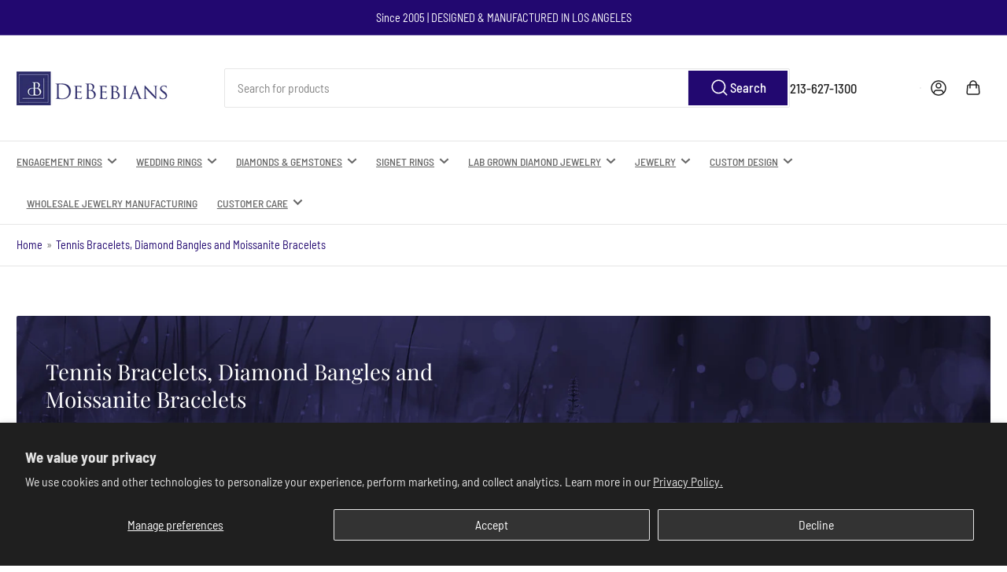

--- FILE ---
content_type: text/html; charset=utf-8
request_url: https://debebians.com/collections/diamond-tennis-bracelets
body_size: 53155
content:
<!doctype html>
<html class="no-js" lang="en">
  <head>
  






      
<script type="text/javascript">
var a = window.performance && window.performance.mark;
if (a) {
  window.performance.mark("shopsheriff.amp-snippet.start");
}
var doc = document;
var redirect = "/cart" === window.location.pathname
&& (doc.referrer.includes("ampproject.org") || doc.referrer.includes("/a/s/") )
&& !doc.location.search.includes("utm");

if(redirect) {
  var f = doc.location.search ? "&" : "?";
  window.location =
    window.location.origin
  + window.location.pathname
  + f
  + "utm_source=shopsheriff&utm_medium=amp&utm_campaign=shopsheriff&utm_content=add-to-cart";
}
if (a) {
  window.performance.mark("shopsheriff.amp-snippet.end");
}
      </script>


   <link rel="amphtml" href="https://debebians.com/a/s/collections/diamond-tennis-bracelets">



    <meta charset="utf-8">
    <meta name="viewport" content="width=device-width, initial-scale=1">
    <!-- Disable Userway to fix base before allowing it to make modifications - 2025-04-8 ADA Expert -->
    <!-- <script src="https://cdn.userway.org/widget.js" data-account="qgmOC1ZvVQ"></script> -->
    <title>
      Women&#39;s Tennis Bracelets, Diamond Bangles &amp; Moissanite Bracelets
 &ndash; deBebians</title>

    <link rel="preconnect" href="//cdn.shopify.com" crossorigin>

    
      <link rel="preconnect" href="//fonts.shopifycdn.com" crossorigin>
    

    
    
      <link
        rel="preload"
        as="font"
        href="//debebians.com/cdn/fonts/barlow_semi_condensed/barlowsemicondensed_n4.08986f000e280db515360498b94696747a1a4649.woff2"
        type="font/woff2"
        crossorigin
      >
    
    
      <link
        rel="preload"
        as="font"
        href="//debebians.com/cdn/fonts/playfair_display/playfairdisplay_n4.9980f3e16959dc89137cc1369bfc3ae98af1deb9.woff2"
        type="font/woff2"
        crossorigin
      >
    
    
    



<style data-shopify>
  @font-face {
  font-family: "Barlow Semi Condensed";
  font-weight: 400;
  font-style: normal;
  font-display: swap;
  src: url("//debebians.com/cdn/fonts/barlow_semi_condensed/barlowsemicondensed_n4.08986f000e280db515360498b94696747a1a4649.woff2") format("woff2"),
       url("//debebians.com/cdn/fonts/barlow_semi_condensed/barlowsemicondensed_n4.3fa52d16ca97e6e9aed9d5fb27c283b4b09d423b.woff") format("woff");
}

  @font-face {
  font-family: "Barlow Semi Condensed";
  font-weight: 700;
  font-style: normal;
  font-display: swap;
  src: url("//debebians.com/cdn/fonts/barlow_semi_condensed/barlowsemicondensed_n7.bfd87af72ccd364a04fd3557ee4689706a53c60c.woff2") format("woff2"),
       url("//debebians.com/cdn/fonts/barlow_semi_condensed/barlowsemicondensed_n7.5c12dcf28704e69b761b9a34dac2830dec61ae7e.woff") format("woff");
}

  @font-face {
  font-family: "Barlow Semi Condensed";
  font-weight: 400;
  font-style: italic;
  font-display: swap;
  src: url("//debebians.com/cdn/fonts/barlow_semi_condensed/barlowsemicondensed_i4.3b49224d67d2d9b711fbe3801013760eadae25ee.woff2") format("woff2"),
       url("//debebians.com/cdn/fonts/barlow_semi_condensed/barlowsemicondensed_i4.500c9ce2085f46694416016119f1a33eda312cac.woff") format("woff");
}

  @font-face {
  font-family: "Barlow Semi Condensed";
  font-weight: 700;
  font-style: italic;
  font-display: swap;
  src: url("//debebians.com/cdn/fonts/barlow_semi_condensed/barlowsemicondensed_i7.e660b4997229ff1acb3382c48d778f280dc2307d.woff2") format("woff2"),
       url("//debebians.com/cdn/fonts/barlow_semi_condensed/barlowsemicondensed_i7.67e1bb51d2f2f65a1af5d597d98745d098aa2d40.woff") format("woff");
}

  @font-face {
  font-family: "Playfair Display";
  font-weight: 400;
  font-style: normal;
  font-display: swap;
  src: url("//debebians.com/cdn/fonts/playfair_display/playfairdisplay_n4.9980f3e16959dc89137cc1369bfc3ae98af1deb9.woff2") format("woff2"),
       url("//debebians.com/cdn/fonts/playfair_display/playfairdisplay_n4.c562b7c8e5637886a811d2a017f9e023166064ee.woff") format("woff");
}

  @font-face {
  font-family: "Playfair Display";
  font-weight: 700;
  font-style: normal;
  font-display: swap;
  src: url("//debebians.com/cdn/fonts/playfair_display/playfairdisplay_n7.592b3435e0fff3f50b26d410c73ae7ec893f6910.woff2") format("woff2"),
       url("//debebians.com/cdn/fonts/playfair_display/playfairdisplay_n7.998b1417dec711058cce2abb61a0b8c59066498f.woff") format("woff");
}

  @font-face {
  font-family: "Playfair Display";
  font-weight: 400;
  font-style: italic;
  font-display: swap;
  src: url("//debebians.com/cdn/fonts/playfair_display/playfairdisplay_i4.804ea8da9192aaed0368534aa085b3c1f3411619.woff2") format("woff2"),
       url("//debebians.com/cdn/fonts/playfair_display/playfairdisplay_i4.5538cb7a825d13d8a2333cd8a94065a93a95c710.woff") format("woff");
}

  @font-face {
  font-family: "Playfair Display";
  font-weight: 700;
  font-style: italic;
  font-display: swap;
  src: url("//debebians.com/cdn/fonts/playfair_display/playfairdisplay_i7.ba833b400bcd9c858b439c75a4a7c6eddc4c7de0.woff2") format("woff2"),
       url("//debebians.com/cdn/fonts/playfair_display/playfairdisplay_i7.4872c65919810cd2f622f4ba52cd2e9e595f11d5.woff") format("woff");
}

@font-face {
  font-family: "Barlow Semi Condensed";
  font-weight: 500;
  font-style: normal;
  font-display: swap;
  src: url("//debebians.com/cdn/fonts/barlow_semi_condensed/barlowsemicondensed_n5.b58cb3ba20a34ff774bf00285b96ccef190cb82f.woff2") format("woff2"),
       url("//debebians.com/cdn/fonts/barlow_semi_condensed/barlowsemicondensed_n5.fedbd2b077c9f1617a460e7c9adb95ccae6de595.woff") format("woff");
}

:root {
  	--page-width: 146rem;
  	--spacing-base-1: 2rem;

  	--grid-desktop-horizontal-spacing: 20px;
  	--grid-desktop-vertical-spacing: 20px;
  	--grid-mobile-horizontal-spacing: 15px;
  	--grid-mobile-vertical-spacing: 15px;

  	--border-radius-base: 2px;
  	--buttons-radius: 2px;
  	--inputs-radius: 4px;
  	--inputs-border-width: 1px;
  	--inputs-border-opacity: .2;

  	--color-base-white: #fff;
  	--color-product-review-star: #ffc700;
  	--color-base-text: 103, 103, 103;
  	--color-base-text-alt: 35, 35, 35;
  	--color-base-border: 230, 230, 230;
  	--color-base-background-1: 255, 255, 255;
  	--color-base-background-2: 248, 248, 248;
  	--color-base-accent-1: 34, 8, 112;
  	--color-base-accent-1-text: 255, 255, 255;
  	--color-base-accent-2: 103, 103, 103;
  	--color-base-accent-2-text: 255, 255, 255;
  	--color-base-accent-3: 35, 35, 35;
  	--color-base-accent-3-text: 255, 255, 255;

  	
  	--color-buttons-primary-background: 34, 8, 112;
  	
  	
  	--color-buttons-primary-text: 255, 255, 255;
  	
  	
  	--color-buttons-secondary-background: 103, 103, 103;
  	
  	
  	--color-buttons-secondary-text: 255, 255, 255;
  	

  	--color-sale: rgba(202, 65, 65, 1.0);
  	--color-sale-background: #f1cdcd;
  	--color-error: rgba(146, 44, 44, 1.0);
  	--color-error-background: #f7e5e5;
  	--color-success: rgba(51, 114, 57, 1.0);
  	--color-success-background: #ddf0df;
  	--color-warning: rgba(189, 107, 27, 1.0);
  	--color-warning-background: #f8e1cb;
  	--color-preorder: rgba(34, 8, 112, 1.0);
  	--color-preorder-background: #6f43f2;
  	--color-backorder: rgba(51, 114, 57, 1.0);
  	--color-backorder-background: #ddf0df;
  	--color-price: 35, 35, 35, 1.0;
  	--color-price-discounted: 34, 8, 112, 1.0;

  	--font-body-family: "Barlow Semi Condensed", sans-serif;
  	--font-body-style: normal;
  	--font-body-weight: 400;
  	--font-bolder-weight: 500;

  	--font-heading-family: "Playfair Display", serif;
  	--font-heading-style: normal;
  	--font-heading-weight: 400;

  	--font-body-scale: 1.05;
  	--font-heading-scale: 1.1;
  	--font-heading-spacing: 0.0em;
  	--font-heading-transform: none;
  	--font-product-price-scale: 1.1;
  	--font-product-price-grid-scale: 1.1;

  	--font-buttons-family: "Barlow Semi Condensed",sans-serif;
  	--font-buttons-transform: none;

  	--font-badges-transform: uppercase;
  }

  :root,
  .color-background-1 {
  	--color-foreground: var(--color-base-text);
  	--color-foreground-alt: var(--color-base-text-alt);
  	--color-background: var(--color-base-background-1);
  	--color-border: rgb(var(--color-base-border));
  	--color-box-shadow: rgba(var(--color-base-border), 0.2);
  	--color-accent-1: var(--color-base-accent-1);
  	--color-accent-2: var(--color-base-accent-2);
  	--color-button: var(--color-buttons-primary-background, var(--color-base-accent-1));
  	--color-button-text: var(--color-buttons-primary-text, var(--color-base-accent-1-text));
  }

  .color-background-2 {
  	--color-foreground: var(--color-base-text);
  	--color-foreground-alt: var(--color-base-text-alt);
  	--color-background: var(--color-base-background-2);
  	--color-border: rgb(var(--color-base-border));
  	--color-box-shadow: rgba(var(--color-base-border), 0.2);
  	--color-accent-1: var(--color-base-accent-1);
  	--color-accent-2: var(--color-base-accent-2);
  	--color-button: var(--color-base-accent-1);
  	--color-button-text: var(--color-base-accent-1-text);
  }

  .color-accent-1 {
  	--color-foreground: var(--color-base-accent-1-text);
  	--color-foreground-alt: var(--color-base-accent-1-text);
  	--color-background: var(--color-base-accent-1);
  	--color-border: rgba(var(--color-base-accent-3-text), 0.2);
  	--color-box-shadow: rgba(var(--color-base-border), 0.05);
  	--color-accent-1: var(--color-base-accent-1-text);
  	--color-accent-2: var(--color-base-accent-2);
  	--color-button: var(--color-base-accent-2);
  	--color-button-text: var(--color-base-accent-2-text);
  }

  .color-accent-2 {
  	--color-foreground: var(--color-base-accent-2-text);
  	--color-foreground-alt: var(--color-base-accent-2-text);
  	--color-background: var(--color-base-accent-2);
  	--color-border: rgba(var(--color-base-accent-2-text), 0.25);
  	--color-box-shadow: rgba(var(--color-base-border), 0.05);
  	--color-accent-1: var(--color-base-accent-1-text);
  	--color-accent-2: var(--color-base-accent-1);
  	--color-button: var(--color-base-accent-1);
  	--color-button-text: var(--color-base-accent-1-text);
  }

  .color-accent-3 {
  	--color-foreground: var(--color-base-accent-3-text);
  	--color-foreground-alt: var(--color-base-accent-3-text);
  	--color-background: var(--color-base-accent-3);
  	--color-border: rgba(var(--color-base-accent-3-text), 0.1);
  	--color-box-shadow: rgba(var(--color-base-border), 0.05);
  	--color-accent-1: var(--color-base-accent-1-text);
  	--color-accent-2: var(--color-base-accent-2);
  	--color-button: var(--color-base-accent-1);
  	--color-button-text: var(--color-base-accent-1-text);
  }

  body,
  .color-background-1,
  .color-background-2,
  .color-accent-1,
  .color-accent-2,
  .color-accent-3 {
  	color: rgb(var(--color-foreground));
  	background-color: rgb(var(--color-background));
  }
</style>


    <style>
      html {
        box-sizing: border-box;
        -ms-overflow-style: scrollbar;
        -webkit-tap-highlight-color: rgba(0, 0, 0, 0);
        height: 100%;
        font-size: calc(var(--font-body-scale) * 62.5%);
        scroll-behavior: smooth;
        line-height: 1.15;
        -webkit-text-size-adjust: 100%;
      }

      * {
        box-sizing: inherit;
      }

      *::before,
      *::after {
        box-sizing: inherit;
      }

      body {
        min-height: 100%;
        font-size: 1.5rem;
        line-height: calc(1 + 0.6 / var(--font-body-scale));
        font-family: var(--font-body-family);
        font-style: var(--font-body-style);
        font-weight: var(--font-body-weight);
        text-transform: none;
        -webkit-font-smoothing: antialiased;
        -moz-osx-font-smoothing: grayscale;
        word-wrap: break-word;
        overflow-wrap: break-word;
        margin: 0;
      }

      .drawer {
        position: fixed;
        top: 0;
        right: 0;
        height: 100vh;
        width: 85vw;
        max-width: 40rem;
        transform: translateX(calc(100% + 5rem));
      }

      .dropdown-list-wrap {
        visibility: hidden;
        opacity: 0;
      }

      .breadcrumb {
        display: none;
      }

      @media (min-width: 990px) {
        .breadcrumb {
          display: block;
        }
      }

      slideshow-component {
        display: block;
        height: auto;
        overflow: visible;
      }

      .slideshow {
        position: relative;
        display: block;
        overflow: hidden;
      }

      .slideshow-slide {
        position: relative;
        width: 100%;
        display: block;
        flex: none;
      }
    </style>

    <link href="//debebians.com/cdn/shop/t/121/assets/base.css?v=148673783665756743171743791048" rel="stylesheet" type="text/css" media="all" />

    <script src="//debebians.com/cdn/shop/t/121/assets/pubsub.js?v=120877427972860066241743791048" defer="defer"></script>
    <script src="//debebians.com/cdn/shop/t/121/assets/scripts.js?v=181725397393785613701743791048" defer="defer"></script>

    <script>window.performance && window.performance.mark && window.performance.mark('shopify.content_for_header.start');</script><meta name="google-site-verification" content="B52ptRazbQFHqrkOx4DsT_MwygCbjczWi3Ng9o4bk2k">
<meta id="shopify-digital-wallet" name="shopify-digital-wallet" content="/30020938/digital_wallets/dialog">
<meta name="shopify-checkout-api-token" content="d90bca6033e644344380f79741e2e57b">
<meta id="in-context-paypal-metadata" data-shop-id="30020938" data-venmo-supported="true" data-environment="production" data-locale="en_US" data-paypal-v4="true" data-currency="USD">
<link rel="alternate" type="application/atom+xml" title="Feed" href="/collections/diamond-tennis-bracelets.atom" />
<link rel="next" href="/collections/diamond-tennis-bracelets?page=2">
<link rel="alternate" type="application/json+oembed" href="https://debebians.com/collections/diamond-tennis-bracelets.oembed">
<script async="async" src="/checkouts/internal/preloads.js?locale=en-US"></script>
<script id="shopify-features" type="application/json">{"accessToken":"d90bca6033e644344380f79741e2e57b","betas":["rich-media-storefront-analytics"],"domain":"debebians.com","predictiveSearch":true,"shopId":30020938,"locale":"en"}</script>
<script>var Shopify = Shopify || {};
Shopify.shop = "dbbns.myshopify.com";
Shopify.locale = "en";
Shopify.currency = {"active":"USD","rate":"1.0"};
Shopify.country = "US";
Shopify.theme = {"name":"Athens 4.0.1 - ADA 04042025","id":125796745313,"schema_name":"Athens","schema_version":"4.0.1","theme_store_id":1608,"role":"main"};
Shopify.theme.handle = "null";
Shopify.theme.style = {"id":null,"handle":null};
Shopify.cdnHost = "debebians.com/cdn";
Shopify.routes = Shopify.routes || {};
Shopify.routes.root = "/";</script>
<script type="module">!function(o){(o.Shopify=o.Shopify||{}).modules=!0}(window);</script>
<script>!function(o){function n(){var o=[];function n(){o.push(Array.prototype.slice.apply(arguments))}return n.q=o,n}var t=o.Shopify=o.Shopify||{};t.loadFeatures=n(),t.autoloadFeatures=n()}(window);</script>
<script id="shop-js-analytics" type="application/json">{"pageType":"collection"}</script>
<script defer="defer" async type="module" src="//debebians.com/cdn/shopifycloud/shop-js/modules/v2/client.init-shop-cart-sync_BApSsMSl.en.esm.js"></script>
<script defer="defer" async type="module" src="//debebians.com/cdn/shopifycloud/shop-js/modules/v2/chunk.common_CBoos6YZ.esm.js"></script>
<script type="module">
  await import("//debebians.com/cdn/shopifycloud/shop-js/modules/v2/client.init-shop-cart-sync_BApSsMSl.en.esm.js");
await import("//debebians.com/cdn/shopifycloud/shop-js/modules/v2/chunk.common_CBoos6YZ.esm.js");

  window.Shopify.SignInWithShop?.initShopCartSync?.({"fedCMEnabled":true,"windoidEnabled":true});

</script>
<script>(function() {
  var isLoaded = false;
  function asyncLoad() {
    if (isLoaded) return;
    isLoaded = true;
    var urls = ["\/\/www.powr.io\/powr.js?powr-token=dbbns.myshopify.com\u0026external-type=shopify\u0026shop=dbbns.myshopify.com"];
    for (var i = 0; i < urls.length; i++) {
      var s = document.createElement('script');
      s.type = 'text/javascript';
      s.async = true;
      s.src = urls[i];
      var x = document.getElementsByTagName('script')[0];
      x.parentNode.insertBefore(s, x);
    }
  };
  if(window.attachEvent) {
    window.attachEvent('onload', asyncLoad);
  } else {
    window.addEventListener('load', asyncLoad, false);
  }
})();</script>
<script id="__st">var __st={"a":30020938,"offset":-28800,"reqid":"f2ded106-ec09-425d-ae7e-4815109b999a-1768881928","pageurl":"debebians.com\/collections\/diamond-tennis-bracelets","u":"dc1a5c0cc852","p":"collection","rtyp":"collection","rid":33233928289};</script>
<script>window.ShopifyPaypalV4VisibilityTracking = true;</script>
<script id="captcha-bootstrap">!function(){'use strict';const t='contact',e='account',n='new_comment',o=[[t,t],['blogs',n],['comments',n],[t,'customer']],c=[[e,'customer_login'],[e,'guest_login'],[e,'recover_customer_password'],[e,'create_customer']],r=t=>t.map((([t,e])=>`form[action*='/${t}']:not([data-nocaptcha='true']) input[name='form_type'][value='${e}']`)).join(','),a=t=>()=>t?[...document.querySelectorAll(t)].map((t=>t.form)):[];function s(){const t=[...o],e=r(t);return a(e)}const i='password',u='form_key',d=['recaptcha-v3-token','g-recaptcha-response','h-captcha-response',i],f=()=>{try{return window.sessionStorage}catch{return}},m='__shopify_v',_=t=>t.elements[u];function p(t,e,n=!1){try{const o=window.sessionStorage,c=JSON.parse(o.getItem(e)),{data:r}=function(t){const{data:e,action:n}=t;return t[m]||n?{data:e,action:n}:{data:t,action:n}}(c);for(const[e,n]of Object.entries(r))t.elements[e]&&(t.elements[e].value=n);n&&o.removeItem(e)}catch(o){console.error('form repopulation failed',{error:o})}}const l='form_type',E='cptcha';function T(t){t.dataset[E]=!0}const w=window,h=w.document,L='Shopify',v='ce_forms',y='captcha';let A=!1;((t,e)=>{const n=(g='f06e6c50-85a8-45c8-87d0-21a2b65856fe',I='https://cdn.shopify.com/shopifycloud/storefront-forms-hcaptcha/ce_storefront_forms_captcha_hcaptcha.v1.5.2.iife.js',D={infoText:'Protected by hCaptcha',privacyText:'Privacy',termsText:'Terms'},(t,e,n)=>{const o=w[L][v],c=o.bindForm;if(c)return c(t,g,e,D).then(n);var r;o.q.push([[t,g,e,D],n]),r=I,A||(h.body.append(Object.assign(h.createElement('script'),{id:'captcha-provider',async:!0,src:r})),A=!0)});var g,I,D;w[L]=w[L]||{},w[L][v]=w[L][v]||{},w[L][v].q=[],w[L][y]=w[L][y]||{},w[L][y].protect=function(t,e){n(t,void 0,e),T(t)},Object.freeze(w[L][y]),function(t,e,n,w,h,L){const[v,y,A,g]=function(t,e,n){const i=e?o:[],u=t?c:[],d=[...i,...u],f=r(d),m=r(i),_=r(d.filter((([t,e])=>n.includes(e))));return[a(f),a(m),a(_),s()]}(w,h,L),I=t=>{const e=t.target;return e instanceof HTMLFormElement?e:e&&e.form},D=t=>v().includes(t);t.addEventListener('submit',(t=>{const e=I(t);if(!e)return;const n=D(e)&&!e.dataset.hcaptchaBound&&!e.dataset.recaptchaBound,o=_(e),c=g().includes(e)&&(!o||!o.value);(n||c)&&t.preventDefault(),c&&!n&&(function(t){try{if(!f())return;!function(t){const e=f();if(!e)return;const n=_(t);if(!n)return;const o=n.value;o&&e.removeItem(o)}(t);const e=Array.from(Array(32),(()=>Math.random().toString(36)[2])).join('');!function(t,e){_(t)||t.append(Object.assign(document.createElement('input'),{type:'hidden',name:u})),t.elements[u].value=e}(t,e),function(t,e){const n=f();if(!n)return;const o=[...t.querySelectorAll(`input[type='${i}']`)].map((({name:t})=>t)),c=[...d,...o],r={};for(const[a,s]of new FormData(t).entries())c.includes(a)||(r[a]=s);n.setItem(e,JSON.stringify({[m]:1,action:t.action,data:r}))}(t,e)}catch(e){console.error('failed to persist form',e)}}(e),e.submit())}));const S=(t,e)=>{t&&!t.dataset[E]&&(n(t,e.some((e=>e===t))),T(t))};for(const o of['focusin','change'])t.addEventListener(o,(t=>{const e=I(t);D(e)&&S(e,y())}));const B=e.get('form_key'),M=e.get(l),P=B&&M;t.addEventListener('DOMContentLoaded',(()=>{const t=y();if(P)for(const e of t)e.elements[l].value===M&&p(e,B);[...new Set([...A(),...v().filter((t=>'true'===t.dataset.shopifyCaptcha))])].forEach((e=>S(e,t)))}))}(h,new URLSearchParams(w.location.search),n,t,e,['guest_login'])})(!0,!0)}();</script>
<script integrity="sha256-4kQ18oKyAcykRKYeNunJcIwy7WH5gtpwJnB7kiuLZ1E=" data-source-attribution="shopify.loadfeatures" defer="defer" src="//debebians.com/cdn/shopifycloud/storefront/assets/storefront/load_feature-a0a9edcb.js" crossorigin="anonymous"></script>
<script data-source-attribution="shopify.dynamic_checkout.dynamic.init">var Shopify=Shopify||{};Shopify.PaymentButton=Shopify.PaymentButton||{isStorefrontPortableWallets:!0,init:function(){window.Shopify.PaymentButton.init=function(){};var t=document.createElement("script");t.src="https://debebians.com/cdn/shopifycloud/portable-wallets/latest/portable-wallets.en.js",t.type="module",document.head.appendChild(t)}};
</script>
<script data-source-attribution="shopify.dynamic_checkout.buyer_consent">
  function portableWalletsHideBuyerConsent(e){var t=document.getElementById("shopify-buyer-consent"),n=document.getElementById("shopify-subscription-policy-button");t&&n&&(t.classList.add("hidden"),t.setAttribute("aria-hidden","true"),n.removeEventListener("click",e))}function portableWalletsShowBuyerConsent(e){var t=document.getElementById("shopify-buyer-consent"),n=document.getElementById("shopify-subscription-policy-button");t&&n&&(t.classList.remove("hidden"),t.removeAttribute("aria-hidden"),n.addEventListener("click",e))}window.Shopify?.PaymentButton&&(window.Shopify.PaymentButton.hideBuyerConsent=portableWalletsHideBuyerConsent,window.Shopify.PaymentButton.showBuyerConsent=portableWalletsShowBuyerConsent);
</script>
<script data-source-attribution="shopify.dynamic_checkout.cart.bootstrap">document.addEventListener("DOMContentLoaded",(function(){function t(){return document.querySelector("shopify-accelerated-checkout-cart, shopify-accelerated-checkout")}if(t())Shopify.PaymentButton.init();else{new MutationObserver((function(e,n){t()&&(Shopify.PaymentButton.init(),n.disconnect())})).observe(document.body,{childList:!0,subtree:!0})}}));
</script>
<script id='scb4127' type='text/javascript' async='' src='https://debebians.com/cdn/shopifycloud/privacy-banner/storefront-banner.js'></script><link id="shopify-accelerated-checkout-styles" rel="stylesheet" media="screen" href="https://debebians.com/cdn/shopifycloud/portable-wallets/latest/accelerated-checkout-backwards-compat.css" crossorigin="anonymous">
<style id="shopify-accelerated-checkout-cart">
        #shopify-buyer-consent {
  margin-top: 1em;
  display: inline-block;
  width: 100%;
}

#shopify-buyer-consent.hidden {
  display: none;
}

#shopify-subscription-policy-button {
  background: none;
  border: none;
  padding: 0;
  text-decoration: underline;
  font-size: inherit;
  cursor: pointer;
}

#shopify-subscription-policy-button::before {
  box-shadow: none;
}

      </style>

<script>window.performance && window.performance.mark && window.performance.mark('shopify.content_for_header.end');</script>

    <script>
      document.documentElement.className = document.documentElement.className.replace(
        'no-js',
        'js',
      );
      if (Shopify.designMode) {
        document.documentElement.classList.add('shopify-design-mode');
      }
    </script>
      <meta name="description" content="The diamond tennis bracelet is a classic accessory perfect for any occasion or everyday wear. Explore our line of women&#39;s diamond and moissanite bangles!">
    
    <link rel="canonical" href="https://debebians.com/collections/diamond-tennis-bracelets">
    


<meta property="og:site_name" content="deBebians">
<meta property="og:url" content="https://debebians.com/collections/diamond-tennis-bracelets">
<meta property="og:title" content="Women&#39;s Tennis Bracelets, Diamond Bangles &amp; Moissanite Bracelets">
<meta property="og:type" content="website">
<meta property="og:description" content="The diamond tennis bracelet is a classic accessory perfect for any occasion or everyday wear. Explore our line of women&#39;s diamond and moissanite bangles!"><meta property="og:image" content="http://debebians.com/cdn/shop/collections/diamond-tennis-bracelets_413493bd-45ce-48da-a766-1ebf9bf2c250.jpg?v=1586869549">
  <meta property="og:image:secure_url" content="https://debebians.com/cdn/shop/collections/diamond-tennis-bracelets_413493bd-45ce-48da-a766-1ebf9bf2c250.jpg?v=1586869549">
  <meta property="og:image:width" content="1800">
  <meta property="og:image:height" content="700"><meta name="twitter:card" content="summary_large_image">
<meta name="twitter:title" content="Women&#39;s Tennis Bracelets, Diamond Bangles &amp; Moissanite Bracelets">
<meta name="twitter:description" content="The diamond tennis bracelet is a classic accessory perfect for any occasion or everyday wear. Explore our line of women&#39;s diamond and moissanite bangles!">

    

<script>
    window.BOLD = window.BOLD || {};
        window.BOLD.options = window.BOLD.options || {};
        window.BOLD.options.settings = window.BOLD.options.settings || {};
        window.BOLD.options.settings.v1_variant_mode = window.BOLD.options.settings.v1_variant_mode || true;
        window.BOLD.options.settings.hybrid_fix_auto_insert_inputs =
        window.BOLD.options.settings.hybrid_fix_auto_insert_inputs || true;
</script>

<script>window.BOLD = window.BOLD || {};
    window.BOLD.common = window.BOLD.common || {};
    window.BOLD.common.Shopify = window.BOLD.common.Shopify || {};
    window.BOLD.common.Shopify.shop = {
      domain: 'debebians.com',
      permanent_domain: 'dbbns.myshopify.com',
      url: 'https://debebians.com',
      secure_url: 'https://debebians.com',money_format: "${{amount}}",currency: "USD"
    };
    window.BOLD.common.Shopify.customer = {
      id: null,
      tags: null,
    };
    window.BOLD.common.Shopify.cart = {"note":null,"attributes":{},"original_total_price":0,"total_price":0,"total_discount":0,"total_weight":0.0,"item_count":0,"items":[],"requires_shipping":false,"currency":"USD","items_subtotal_price":0,"cart_level_discount_applications":[],"checkout_charge_amount":0};
    window.BOLD.common.template = 'collection';window.BOLD.common.Shopify.formatMoney = function(money, format) {
        function n(t, e) {
            return "undefined" == typeof t ? e : t
        }
        function r(t, e, r, i) {
            if (e = n(e, 2),
                r = n(r, ","),
                i = n(i, "."),
            isNaN(t) || null == t)
                return 0;
            t = (t / 100).toFixed(e);
            var o = t.split(".")
                , a = o[0].replace(/(\d)(?=(\d\d\d)+(?!\d))/g, "$1" + r)
                , s = o[1] ? i + o[1] : "";
            return a + s
        }
        "string" == typeof money && (money = money.replace(".", ""));
        var i = ""
            , o = /\{\{\s*(\w+)\s*\}\}/
            , a = format || window.BOLD.common.Shopify.shop.money_format || window.Shopify.money_format || "$ {{ amount }}";
        switch (a.match(o)[1]) {
            case "amount":
                i = r(money, 2, ",", ".");
                break;
            case "amount_no_decimals":
                i = r(money, 0, ",", ".");
                break;
            case "amount_with_comma_separator":
                i = r(money, 2, ".", ",");
                break;
            case "amount_no_decimals_with_comma_separator":
                i = r(money, 0, ".", ",");
                break;
            case "amount_with_space_separator":
                i = r(money, 2, " ", ",");
                break;
            case "amount_no_decimals_with_space_separator":
                i = r(money, 0, " ", ",");
                break;
            case "amount_with_apostrophe_separator":
                i = r(money, 2, "'", ".");
                break;
        }
        return a.replace(o, i);
    };
    window.BOLD.common.Shopify.saveProduct = function (handle, product) {
      if (typeof handle === 'string' && typeof window.BOLD.common.Shopify.products[handle] === 'undefined') {
        if (typeof product === 'number') {
          window.BOLD.common.Shopify.handles[product] = handle;
          product = { id: product };
        }
        window.BOLD.common.Shopify.products[handle] = product;
      }
    };
    window.BOLD.common.Shopify.saveVariant = function (variant_id, variant) {
      if (typeof variant_id === 'number' && typeof window.BOLD.common.Shopify.variants[variant_id] === 'undefined') {
        window.BOLD.common.Shopify.variants[variant_id] = variant;
      }
    };window.BOLD.common.Shopify.products = window.BOLD.common.Shopify.products || {};
    window.BOLD.common.Shopify.variants = window.BOLD.common.Shopify.variants || {};
    window.BOLD.common.Shopify.handles = window.BOLD.common.Shopify.handles || {};window.BOLD.common.Shopify.saveProduct(null, null);window.BOLD.apps_installed = {"Product Options":2} || {};window.BOLD.common.Shopify.saveProduct("2-carat-lab-grown-diamond-tennis-bracelet", 4771607347297);window.BOLD.common.Shopify.saveVariant(41593707855969, { product_id: 4771607347297, product_handle: "2-carat-lab-grown-diamond-tennis-bracelet", price: 240000, group_id: '', csp_metafield: {}});window.BOLD.common.Shopify.saveVariant(41593707888737, { product_id: 4771607347297, product_handle: "2-carat-lab-grown-diamond-tennis-bracelet", price: 240000, group_id: '', csp_metafield: {}});window.BOLD.common.Shopify.saveVariant(41593707921505, { product_id: 4771607347297, product_handle: "2-carat-lab-grown-diamond-tennis-bracelet", price: 240000, group_id: '', csp_metafield: {}});window.BOLD.common.Shopify.saveVariant(41593707954273, { product_id: 4771607347297, product_handle: "2-carat-lab-grown-diamond-tennis-bracelet", price: 314500, group_id: '', csp_metafield: {}});window.BOLD.common.Shopify.saveVariant(41593707987041, { product_id: 4771607347297, product_handle: "2-carat-lab-grown-diamond-tennis-bracelet", price: 314500, group_id: '', csp_metafield: {}});window.BOLD.common.Shopify.saveVariant(41593708019809, { product_id: 4771607347297, product_handle: "2-carat-lab-grown-diamond-tennis-bracelet", price: 362000, group_id: '', csp_metafield: {}});window.BOLD.common.Shopify.saveProduct("3-carat-lab-grown-diamond-tennis-bracelet", 4771607412833);window.BOLD.common.Shopify.saveVariant(41593707626593, { product_id: 4771607412833, product_handle: "3-carat-lab-grown-diamond-tennis-bracelet", price: 267000, group_id: '', csp_metafield: {}});window.BOLD.common.Shopify.saveVariant(41593707659361, { product_id: 4771607412833, product_handle: "3-carat-lab-grown-diamond-tennis-bracelet", price: 267000, group_id: '', csp_metafield: {}});window.BOLD.common.Shopify.saveVariant(41593707692129, { product_id: 4771607412833, product_handle: "3-carat-lab-grown-diamond-tennis-bracelet", price: 267000, group_id: '', csp_metafield: {}});window.BOLD.common.Shopify.saveVariant(41593707724897, { product_id: 4771607412833, product_handle: "3-carat-lab-grown-diamond-tennis-bracelet", price: 341500, group_id: '', csp_metafield: {}});window.BOLD.common.Shopify.saveVariant(41593707757665, { product_id: 4771607412833, product_handle: "3-carat-lab-grown-diamond-tennis-bracelet", price: 341500, group_id: '', csp_metafield: {}});window.BOLD.common.Shopify.saveVariant(41593707790433, { product_id: 4771607412833, product_handle: "3-carat-lab-grown-diamond-tennis-bracelet", price: 389000, group_id: '', csp_metafield: {}});window.BOLD.common.Shopify.saveProduct("4-carat-lab-grown-diamond-tennis-bracelet", 4771607478369);window.BOLD.common.Shopify.saveVariant(41593707429985, { product_id: 4771607478369, product_handle: "4-carat-lab-grown-diamond-tennis-bracelet", price: 309500, group_id: '', csp_metafield: {}});window.BOLD.common.Shopify.saveVariant(41593707462753, { product_id: 4771607478369, product_handle: "4-carat-lab-grown-diamond-tennis-bracelet", price: 309500, group_id: '', csp_metafield: {}});window.BOLD.common.Shopify.saveVariant(41593707495521, { product_id: 4771607478369, product_handle: "4-carat-lab-grown-diamond-tennis-bracelet", price: 309500, group_id: '', csp_metafield: {}});window.BOLD.common.Shopify.saveVariant(41593707528289, { product_id: 4771607478369, product_handle: "4-carat-lab-grown-diamond-tennis-bracelet", price: 398500, group_id: '', csp_metafield: {}});window.BOLD.common.Shopify.saveVariant(41593707561057, { product_id: 4771607478369, product_handle: "4-carat-lab-grown-diamond-tennis-bracelet", price: 398500, group_id: '', csp_metafield: {}});window.BOLD.common.Shopify.saveVariant(41593707593825, { product_id: 4771607478369, product_handle: "4-carat-lab-grown-diamond-tennis-bracelet", price: 456000, group_id: '', csp_metafield: {}});window.BOLD.common.Shopify.saveProduct("5-carat-lab-grown-diamond-tennis-bracelet", 4771607511137);window.BOLD.common.Shopify.saveVariant(41593707233377, { product_id: 4771607511137, product_handle: "5-carat-lab-grown-diamond-tennis-bracelet", price: 342500, group_id: '', csp_metafield: {}});window.BOLD.common.Shopify.saveVariant(41593707266145, { product_id: 4771607511137, product_handle: "5-carat-lab-grown-diamond-tennis-bracelet", price: 342500, group_id: '', csp_metafield: {}});window.BOLD.common.Shopify.saveVariant(41593707298913, { product_id: 4771607511137, product_handle: "5-carat-lab-grown-diamond-tennis-bracelet", price: 342500, group_id: '', csp_metafield: {}});window.BOLD.common.Shopify.saveVariant(41593707331681, { product_id: 4771607511137, product_handle: "5-carat-lab-grown-diamond-tennis-bracelet", price: 439000, group_id: '', csp_metafield: {}});window.BOLD.common.Shopify.saveVariant(41593707364449, { product_id: 4771607511137, product_handle: "5-carat-lab-grown-diamond-tennis-bracelet", price: 439000, group_id: '', csp_metafield: {}});window.BOLD.common.Shopify.saveVariant(41593707397217, { product_id: 4771607511137, product_handle: "5-carat-lab-grown-diamond-tennis-bracelet", price: 501000, group_id: '', csp_metafield: {}});window.BOLD.common.Shopify.saveProduct("6-carat-lab-grown-diamond-tennis-bracelet", 4771607609441);window.BOLD.common.Shopify.saveVariant(41593707036769, { product_id: 4771607609441, product_handle: "6-carat-lab-grown-diamond-tennis-bracelet", price: 379000, group_id: '', csp_metafield: {}});window.BOLD.common.Shopify.saveVariant(41593707069537, { product_id: 4771607609441, product_handle: "6-carat-lab-grown-diamond-tennis-bracelet", price: 379000, group_id: '', csp_metafield: {}});window.BOLD.common.Shopify.saveVariant(41593707102305, { product_id: 4771607609441, product_handle: "6-carat-lab-grown-diamond-tennis-bracelet", price: 379000, group_id: '', csp_metafield: {}});window.BOLD.common.Shopify.saveVariant(41593707135073, { product_id: 4771607609441, product_handle: "6-carat-lab-grown-diamond-tennis-bracelet", price: 483000, group_id: '', csp_metafield: {}});window.BOLD.common.Shopify.saveVariant(41593707167841, { product_id: 4771607609441, product_handle: "6-carat-lab-grown-diamond-tennis-bracelet", price: 483000, group_id: '', csp_metafield: {}});window.BOLD.common.Shopify.saveVariant(41593707200609, { product_id: 4771607609441, product_handle: "6-carat-lab-grown-diamond-tennis-bracelet", price: 549500, group_id: '', csp_metafield: {}});window.BOLD.common.Shopify.saveProduct("7-carat-lab-grown-diamond-tennis-bracelet", 4771607642209);window.BOLD.common.Shopify.saveVariant(41593706840161, { product_id: 4771607642209, product_handle: "7-carat-lab-grown-diamond-tennis-bracelet", price: 421500, group_id: '', csp_metafield: {}});window.BOLD.common.Shopify.saveVariant(41593706872929, { product_id: 4771607642209, product_handle: "7-carat-lab-grown-diamond-tennis-bracelet", price: 421500, group_id: '', csp_metafield: {}});window.BOLD.common.Shopify.saveVariant(41593706905697, { product_id: 4771607642209, product_handle: "7-carat-lab-grown-diamond-tennis-bracelet", price: 421500, group_id: '', csp_metafield: {}});window.BOLD.common.Shopify.saveVariant(41593706938465, { product_id: 4771607642209, product_handle: "7-carat-lab-grown-diamond-tennis-bracelet", price: 537000, group_id: '', csp_metafield: {}});window.BOLD.common.Shopify.saveVariant(41593706971233, { product_id: 4771607642209, product_handle: "7-carat-lab-grown-diamond-tennis-bracelet", price: 537000, group_id: '', csp_metafield: {}});window.BOLD.common.Shopify.saveVariant(41593707004001, { product_id: 4771607642209, product_handle: "7-carat-lab-grown-diamond-tennis-bracelet", price: 610500, group_id: '', csp_metafield: {}});window.BOLD.common.Shopify.saveProduct("8-carat-lab-grown-diamond-tennis-bracelet", 4771607707745);window.BOLD.common.Shopify.saveVariant(41593706643553, { product_id: 4771607707745, product_handle: "8-carat-lab-grown-diamond-tennis-bracelet", price: 466000, group_id: '', csp_metafield: {}});window.BOLD.common.Shopify.saveVariant(41593706676321, { product_id: 4771607707745, product_handle: "8-carat-lab-grown-diamond-tennis-bracelet", price: 466000, group_id: '', csp_metafield: {}});window.BOLD.common.Shopify.saveVariant(41593706709089, { product_id: 4771607707745, product_handle: "8-carat-lab-grown-diamond-tennis-bracelet", price: 466000, group_id: '', csp_metafield: {}});window.BOLD.common.Shopify.saveVariant(41593706741857, { product_id: 4771607707745, product_handle: "8-carat-lab-grown-diamond-tennis-bracelet", price: 596000, group_id: '', csp_metafield: {}});window.BOLD.common.Shopify.saveVariant(41593706774625, { product_id: 4771607707745, product_handle: "8-carat-lab-grown-diamond-tennis-bracelet", price: 596000, group_id: '', csp_metafield: {}});window.BOLD.common.Shopify.saveVariant(41593706807393, { product_id: 4771607707745, product_handle: "8-carat-lab-grown-diamond-tennis-bracelet", price: 679500, group_id: '', csp_metafield: {}});window.BOLD.common.Shopify.saveProduct("9-carat-lab-grown-diamond-tennis-bracelet", 4771607740513);window.BOLD.common.Shopify.saveVariant(41593706446945, { product_id: 4771607740513, product_handle: "9-carat-lab-grown-diamond-tennis-bracelet", price: 500000, group_id: '', csp_metafield: {}});window.BOLD.common.Shopify.saveVariant(41593706479713, { product_id: 4771607740513, product_handle: "9-carat-lab-grown-diamond-tennis-bracelet", price: 500000, group_id: '', csp_metafield: {}});window.BOLD.common.Shopify.saveVariant(41593706512481, { product_id: 4771607740513, product_handle: "9-carat-lab-grown-diamond-tennis-bracelet", price: 500000, group_id: '', csp_metafield: {}});window.BOLD.common.Shopify.saveVariant(41593706545249, { product_id: 4771607740513, product_handle: "9-carat-lab-grown-diamond-tennis-bracelet", price: 637500, group_id: '', csp_metafield: {}});window.BOLD.common.Shopify.saveVariant(41593706578017, { product_id: 4771607740513, product_handle: "9-carat-lab-grown-diamond-tennis-bracelet", price: 637500, group_id: '', csp_metafield: {}});window.BOLD.common.Shopify.saveVariant(41593706610785, { product_id: 4771607740513, product_handle: "9-carat-lab-grown-diamond-tennis-bracelet", price: 726000, group_id: '', csp_metafield: {}});window.BOLD.common.Shopify.saveProduct("10-carat-lab-grown-diamond-tennis-bracelet", 4771607806049);window.BOLD.common.Shopify.saveVariant(41593706250337, { product_id: 4771607806049, product_handle: "10-carat-lab-grown-diamond-tennis-bracelet", price: 531000, group_id: '', csp_metafield: {}});window.BOLD.common.Shopify.saveVariant(41593706283105, { product_id: 4771607806049, product_handle: "10-carat-lab-grown-diamond-tennis-bracelet", price: 531000, group_id: '', csp_metafield: {}});window.BOLD.common.Shopify.saveVariant(41593706315873, { product_id: 4771607806049, product_handle: "10-carat-lab-grown-diamond-tennis-bracelet", price: 531000, group_id: '', csp_metafield: {}});window.BOLD.common.Shopify.saveVariant(41593706348641, { product_id: 4771607806049, product_handle: "10-carat-lab-grown-diamond-tennis-bracelet", price: 672000, group_id: '', csp_metafield: {}});window.BOLD.common.Shopify.saveVariant(41593706381409, { product_id: 4771607806049, product_handle: "10-carat-lab-grown-diamond-tennis-bracelet", price: 672000, group_id: '', csp_metafield: {}});window.BOLD.common.Shopify.saveVariant(41593706414177, { product_id: 4771607806049, product_handle: "10-carat-lab-grown-diamond-tennis-bracelet", price: 762500, group_id: '', csp_metafield: {}});window.BOLD.common.Shopify.saveProduct("14-carat-lab-grown-diamond-tennis-bracelet", 7221823406177);window.BOLD.common.Shopify.saveVariant(41852702883937, { product_id: 7221823406177, product_handle: "14-carat-lab-grown-diamond-tennis-bracelet", price: 673500, group_id: '', csp_metafield: {}});window.BOLD.common.Shopify.saveVariant(41852702916705, { product_id: 7221823406177, product_handle: "14-carat-lab-grown-diamond-tennis-bracelet", price: 673500, group_id: '', csp_metafield: {}});window.BOLD.common.Shopify.saveVariant(41852702949473, { product_id: 7221823406177, product_handle: "14-carat-lab-grown-diamond-tennis-bracelet", price: 673500, group_id: '', csp_metafield: {}});window.BOLD.common.Shopify.saveVariant(41852702982241, { product_id: 7221823406177, product_handle: "14-carat-lab-grown-diamond-tennis-bracelet", price: 829500, group_id: '', csp_metafield: {}});window.BOLD.common.Shopify.saveVariant(41852703015009, { product_id: 7221823406177, product_handle: "14-carat-lab-grown-diamond-tennis-bracelet", price: 829500, group_id: '', csp_metafield: {}});window.BOLD.common.Shopify.saveVariant(41852703047777, { product_id: 7221823406177, product_handle: "14-carat-lab-grown-diamond-tennis-bracelet", price: 930000, group_id: '', csp_metafield: {}});window.BOLD.common.Shopify.saveProduct("16-carat-lab-grown-diamond-tennis-bracelet", 7221823340641);window.BOLD.common.Shopify.saveVariant(41852702261345, { product_id: 7221823340641, product_handle: "16-carat-lab-grown-diamond-tennis-bracelet", price: 791000, group_id: '', csp_metafield: {}});window.BOLD.common.Shopify.saveVariant(41852702294113, { product_id: 7221823340641, product_handle: "16-carat-lab-grown-diamond-tennis-bracelet", price: 791000, group_id: '', csp_metafield: {}});window.BOLD.common.Shopify.saveVariant(41852702326881, { product_id: 7221823340641, product_handle: "16-carat-lab-grown-diamond-tennis-bracelet", price: 791000, group_id: '', csp_metafield: {}});window.BOLD.common.Shopify.saveVariant(41852702359649, { product_id: 7221823340641, product_handle: "16-carat-lab-grown-diamond-tennis-bracelet", price: 947000, group_id: '', csp_metafield: {}});window.BOLD.common.Shopify.saveVariant(41852702392417, { product_id: 7221823340641, product_handle: "16-carat-lab-grown-diamond-tennis-bracelet", price: 947000, group_id: '', csp_metafield: {}});window.BOLD.common.Shopify.saveVariant(41852702425185, { product_id: 7221823340641, product_handle: "16-carat-lab-grown-diamond-tennis-bracelet", price: 1047500, group_id: '', csp_metafield: {}});window.BOLD.common.Shopify.saveProduct("225-carat-lab-grown-diamond-tennis-bracelet", 7221823307873);window.BOLD.common.Shopify.saveVariant(41852701999201, { product_id: 7221823307873, product_handle: "225-carat-lab-grown-diamond-tennis-bracelet", price: 1014000, group_id: '', csp_metafield: {}});window.BOLD.common.Shopify.saveVariant(41852702031969, { product_id: 7221823307873, product_handle: "225-carat-lab-grown-diamond-tennis-bracelet", price: 1014000, group_id: '', csp_metafield: {}});window.BOLD.common.Shopify.saveVariant(41852702064737, { product_id: 7221823307873, product_handle: "225-carat-lab-grown-diamond-tennis-bracelet", price: 1014000, group_id: '', csp_metafield: {}});window.BOLD.common.Shopify.saveVariant(41852702097505, { product_id: 7221823307873, product_handle: "225-carat-lab-grown-diamond-tennis-bracelet", price: 1192000, group_id: '', csp_metafield: {}});window.BOLD.common.Shopify.saveVariant(41852702130273, { product_id: 7221823307873, product_handle: "225-carat-lab-grown-diamond-tennis-bracelet", price: 1192000, group_id: '', csp_metafield: {}});window.BOLD.common.Shopify.saveVariant(41852702163041, { product_id: 7221823307873, product_handle: "225-carat-lab-grown-diamond-tennis-bracelet", price: 1306500, group_id: '', csp_metafield: {}});window.BOLD.common.Shopify.saveProduct("26-carat-lab-grown-diamond-tennis-bracelet", 7221823242337);window.BOLD.common.Shopify.saveVariant(41852701737057, { product_id: 7221823242337, product_handle: "26-carat-lab-grown-diamond-tennis-bracelet", price: 1323000, group_id: '', csp_metafield: {}});window.BOLD.common.Shopify.saveVariant(41852701769825, { product_id: 7221823242337, product_handle: "26-carat-lab-grown-diamond-tennis-bracelet", price: 1323000, group_id: '', csp_metafield: {}});window.BOLD.common.Shopify.saveVariant(41852701802593, { product_id: 7221823242337, product_handle: "26-carat-lab-grown-diamond-tennis-bracelet", price: 1323000, group_id: '', csp_metafield: {}});window.BOLD.common.Shopify.saveVariant(41852701835361, { product_id: 7221823242337, product_handle: "26-carat-lab-grown-diamond-tennis-bracelet", price: 1538500, group_id: '', csp_metafield: {}});window.BOLD.common.Shopify.saveVariant(41852701868129, { product_id: 7221823242337, product_handle: "26-carat-lab-grown-diamond-tennis-bracelet", price: 1538500, group_id: '', csp_metafield: {}});window.BOLD.common.Shopify.saveVariant(41852701900897, { product_id: 7221823242337, product_handle: "26-carat-lab-grown-diamond-tennis-bracelet", price: 1676500, group_id: '', csp_metafield: {}});window.BOLD.common.Shopify.saveProduct("33-carat-lab-grown-diamond-tennis-bracelet", 7221823176801);window.BOLD.common.Shopify.saveVariant(41852701278305, { product_id: 7221823176801, product_handle: "33-carat-lab-grown-diamond-tennis-bracelet", price: 1930000, group_id: '', csp_metafield: {}});window.BOLD.common.Shopify.saveVariant(41852701311073, { product_id: 7221823176801, product_handle: "33-carat-lab-grown-diamond-tennis-bracelet", price: 1930000, group_id: '', csp_metafield: {}});window.BOLD.common.Shopify.saveVariant(41852701343841, { product_id: 7221823176801, product_handle: "33-carat-lab-grown-diamond-tennis-bracelet", price: 1930000, group_id: '', csp_metafield: {}});window.BOLD.common.Shopify.saveVariant(41852701376609, { product_id: 7221823176801, product_handle: "33-carat-lab-grown-diamond-tennis-bracelet", price: 2160500, group_id: '', csp_metafield: {}});window.BOLD.common.Shopify.saveVariant(41852701409377, { product_id: 7221823176801, product_handle: "33-carat-lab-grown-diamond-tennis-bracelet", price: 2160500, group_id: '', csp_metafield: {}});window.BOLD.common.Shopify.saveVariant(41852701442145, { product_id: 7221823176801, product_handle: "33-carat-lab-grown-diamond-tennis-bracelet", price: 2308500, group_id: '', csp_metafield: {}});window.BOLD.common.Shopify.saveProduct("2-carat-diamond-tennis-bracelet", 1411221618785);window.BOLD.common.Shopify.saveVariant(32731612545121, { product_id: 1411221618785, product_handle: "2-carat-diamond-tennis-bracelet", price: 297000, group_id: '', csp_metafield: {}});window.BOLD.common.Shopify.saveVariant(32731612577889, { product_id: 1411221618785, product_handle: "2-carat-diamond-tennis-bracelet", price: 297000, group_id: '', csp_metafield: {}});window.BOLD.common.Shopify.saveVariant(32744043446369, { product_id: 1411221618785, product_handle: "2-carat-diamond-tennis-bracelet", price: 297000, group_id: '', csp_metafield: {}});window.BOLD.common.Shopify.saveVariant(32731612610657, { product_id: 1411221618785, product_handle: "2-carat-diamond-tennis-bracelet", price: 344500, group_id: '', csp_metafield: {}});window.BOLD.common.Shopify.saveVariant(32731612643425, { product_id: 1411221618785, product_handle: "2-carat-diamond-tennis-bracelet", price: 344500, group_id: '', csp_metafield: {}});window.BOLD.common.Shopify.saveVariant(32731612676193, { product_id: 1411221618785, product_handle: "2-carat-diamond-tennis-bracelet", price: 371000, group_id: '', csp_metafield: {}});window.BOLD.common.Shopify.saveVariant(32731612708961, { product_id: 1411221618785, product_handle: "2-carat-diamond-tennis-bracelet", price: 334000, group_id: '', csp_metafield: {}});window.BOLD.common.Shopify.saveVariant(32731612741729, { product_id: 1411221618785, product_handle: "2-carat-diamond-tennis-bracelet", price: 334000, group_id: '', csp_metafield: {}});window.BOLD.common.Shopify.saveVariant(32744043479137, { product_id: 1411221618785, product_handle: "2-carat-diamond-tennis-bracelet", price: 334000, group_id: '', csp_metafield: {}});window.BOLD.common.Shopify.saveVariant(32731612774497, { product_id: 1411221618785, product_handle: "2-carat-diamond-tennis-bracelet", price: 381500, group_id: '', csp_metafield: {}});window.BOLD.common.Shopify.saveVariant(32731612807265, { product_id: 1411221618785, product_handle: "2-carat-diamond-tennis-bracelet", price: 381500, group_id: '', csp_metafield: {}});window.BOLD.common.Shopify.saveVariant(32731612840033, { product_id: 1411221618785, product_handle: "2-carat-diamond-tennis-bracelet", price: 408000, group_id: '', csp_metafield: {}});window.BOLD.common.Shopify.saveVariant(41593744883809, { product_id: 1411221618785, product_handle: "2-carat-diamond-tennis-bracelet", price: 240000, group_id: '', csp_metafield: {}});window.BOLD.common.Shopify.saveVariant(41593744916577, { product_id: 1411221618785, product_handle: "2-carat-diamond-tennis-bracelet", price: 240000, group_id: '', csp_metafield: {}});window.BOLD.common.Shopify.saveVariant(41593744949345, { product_id: 1411221618785, product_handle: "2-carat-diamond-tennis-bracelet", price: 240000, group_id: '', csp_metafield: {}});window.BOLD.common.Shopify.saveVariant(41593744982113, { product_id: 1411221618785, product_handle: "2-carat-diamond-tennis-bracelet", price: 314500, group_id: '', csp_metafield: {}});window.BOLD.common.Shopify.saveVariant(41593745014881, { product_id: 1411221618785, product_handle: "2-carat-diamond-tennis-bracelet", price: 314500, group_id: '', csp_metafield: {}});window.BOLD.common.Shopify.saveVariant(41593745047649, { product_id: 1411221618785, product_handle: "2-carat-diamond-tennis-bracelet", price: 362000, group_id: '', csp_metafield: {}});window.BOLD.common.Shopify.saveProduct("3-carat-diamond-tennis-bracelet", 1411166142561);window.BOLD.common.Shopify.saveVariant(32731613298785, { product_id: 1411166142561, product_handle: "3-carat-diamond-tennis-bracelet", price: 412500, group_id: '', csp_metafield: {}});window.BOLD.common.Shopify.saveVariant(32731613331553, { product_id: 1411166142561, product_handle: "3-carat-diamond-tennis-bracelet", price: 412500, group_id: '', csp_metafield: {}});window.BOLD.common.Shopify.saveVariant(32744043741281, { product_id: 1411166142561, product_handle: "3-carat-diamond-tennis-bracelet", price: 412500, group_id: '', csp_metafield: {}});window.BOLD.common.Shopify.saveVariant(32731613364321, { product_id: 1411166142561, product_handle: "3-carat-diamond-tennis-bracelet", price: 460000, group_id: '', csp_metafield: {}});window.BOLD.common.Shopify.saveVariant(32731613397089, { product_id: 1411166142561, product_handle: "3-carat-diamond-tennis-bracelet", price: 460000, group_id: '', csp_metafield: {}});window.BOLD.common.Shopify.saveVariant(32731613429857, { product_id: 1411166142561, product_handle: "3-carat-diamond-tennis-bracelet", price: 486500, group_id: '', csp_metafield: {}});window.BOLD.common.Shopify.saveVariant(32731613462625, { product_id: 1411166142561, product_handle: "3-carat-diamond-tennis-bracelet", price: 426500, group_id: '', csp_metafield: {}});window.BOLD.common.Shopify.saveVariant(32731613495393, { product_id: 1411166142561, product_handle: "3-carat-diamond-tennis-bracelet", price: 426500, group_id: '', csp_metafield: {}});window.BOLD.common.Shopify.saveVariant(32744044036193, { product_id: 1411166142561, product_handle: "3-carat-diamond-tennis-bracelet", price: 426500, group_id: '', csp_metafield: {}});window.BOLD.common.Shopify.saveVariant(32731613528161, { product_id: 1411166142561, product_handle: "3-carat-diamond-tennis-bracelet", price: 474000, group_id: '', csp_metafield: {}});window.BOLD.common.Shopify.saveVariant(32731613560929, { product_id: 1411166142561, product_handle: "3-carat-diamond-tennis-bracelet", price: 474000, group_id: '', csp_metafield: {}});window.BOLD.common.Shopify.saveVariant(32731613593697, { product_id: 1411166142561, product_handle: "3-carat-diamond-tennis-bracelet", price: 500500, group_id: '', csp_metafield: {}});window.BOLD.common.Shopify.saveVariant(41593753895009, { product_id: 1411166142561, product_handle: "3-carat-diamond-tennis-bracelet", price: 267000, group_id: '', csp_metafield: {}});window.BOLD.common.Shopify.saveVariant(41593753927777, { product_id: 1411166142561, product_handle: "3-carat-diamond-tennis-bracelet", price: 267000, group_id: '', csp_metafield: {}});window.BOLD.common.Shopify.saveVariant(41593753960545, { product_id: 1411166142561, product_handle: "3-carat-diamond-tennis-bracelet", price: 267000, group_id: '', csp_metafield: {}});window.BOLD.common.Shopify.saveVariant(41593753993313, { product_id: 1411166142561, product_handle: "3-carat-diamond-tennis-bracelet", price: 341500, group_id: '', csp_metafield: {}});window.BOLD.common.Shopify.saveVariant(41593754026081, { product_id: 1411166142561, product_handle: "3-carat-diamond-tennis-bracelet", price: 341500, group_id: '', csp_metafield: {}});window.BOLD.common.Shopify.saveVariant(41593754058849, { product_id: 1411166142561, product_handle: "3-carat-diamond-tennis-bracelet", price: 389000, group_id: '', csp_metafield: {}});window.BOLD.common.Shopify.saveProduct("4-carat-diamond-tennis-bracelet", 1411179380833);window.BOLD.common.Shopify.saveVariant(32731614085217, { product_id: 1411179380833, product_handle: "4-carat-diamond-tennis-bracelet", price: 514000, group_id: '', csp_metafield: {}});window.BOLD.common.Shopify.saveVariant(32731614117985, { product_id: 1411179380833, product_handle: "4-carat-diamond-tennis-bracelet", price: 514000, group_id: '', csp_metafield: {}});window.BOLD.common.Shopify.saveVariant(32744043544673, { product_id: 1411179380833, product_handle: "4-carat-diamond-tennis-bracelet", price: 514000, group_id: '', csp_metafield: {}});window.BOLD.common.Shopify.saveVariant(32731614150753, { product_id: 1411179380833, product_handle: "4-carat-diamond-tennis-bracelet", price: 571000, group_id: '', csp_metafield: {}});window.BOLD.common.Shopify.saveVariant(32731614183521, { product_id: 1411179380833, product_handle: "4-carat-diamond-tennis-bracelet", price: 571000, group_id: '', csp_metafield: {}});window.BOLD.common.Shopify.saveVariant(32731614216289, { product_id: 1411179380833, product_handle: "4-carat-diamond-tennis-bracelet", price: 602500, group_id: '', csp_metafield: {}});window.BOLD.common.Shopify.saveVariant(32731614249057, { product_id: 1411179380833, product_handle: "4-carat-diamond-tennis-bracelet", price: 569500, group_id: '', csp_metafield: {}});window.BOLD.common.Shopify.saveVariant(32731614281825, { product_id: 1411179380833, product_handle: "4-carat-diamond-tennis-bracelet", price: 569500, group_id: '', csp_metafield: {}});window.BOLD.common.Shopify.saveVariant(32744043577441, { product_id: 1411179380833, product_handle: "4-carat-diamond-tennis-bracelet", price: 569500, group_id: '', csp_metafield: {}});window.BOLD.common.Shopify.saveVariant(32731614314593, { product_id: 1411179380833, product_handle: "4-carat-diamond-tennis-bracelet", price: 626500, group_id: '', csp_metafield: {}});window.BOLD.common.Shopify.saveVariant(32731614347361, { product_id: 1411179380833, product_handle: "4-carat-diamond-tennis-bracelet", price: 626500, group_id: '', csp_metafield: {}});window.BOLD.common.Shopify.saveVariant(32731614380129, { product_id: 1411179380833, product_handle: "4-carat-diamond-tennis-bracelet", price: 658000, group_id: '', csp_metafield: {}});window.BOLD.common.Shopify.saveVariant(41593752911969, { product_id: 1411179380833, product_handle: "4-carat-diamond-tennis-bracelet", price: 309500, group_id: '', csp_metafield: {}});window.BOLD.common.Shopify.saveVariant(41593752944737, { product_id: 1411179380833, product_handle: "4-carat-diamond-tennis-bracelet", price: 309500, group_id: '', csp_metafield: {}});window.BOLD.common.Shopify.saveVariant(41593752977505, { product_id: 1411179380833, product_handle: "4-carat-diamond-tennis-bracelet", price: 309500, group_id: '', csp_metafield: {}});window.BOLD.common.Shopify.saveVariant(41593753010273, { product_id: 1411179380833, product_handle: "4-carat-diamond-tennis-bracelet", price: 398500, group_id: '', csp_metafield: {}});window.BOLD.common.Shopify.saveVariant(41593753043041, { product_id: 1411179380833, product_handle: "4-carat-diamond-tennis-bracelet", price: 398500, group_id: '', csp_metafield: {}});window.BOLD.common.Shopify.saveVariant(41593753075809, { product_id: 1411179380833, product_handle: "4-carat-diamond-tennis-bracelet", price: 456000, group_id: '', csp_metafield: {}});window.BOLD.common.Shopify.saveProduct("5-carat-diamond-tennis-bracelet", 1411222569057);window.BOLD.common.Shopify.saveVariant(32731614806113, { product_id: 1411222569057, product_handle: "5-carat-diamond-tennis-bracelet", price: 607500, group_id: '', csp_metafield: {}});window.BOLD.common.Shopify.saveVariant(32731614838881, { product_id: 1411222569057, product_handle: "5-carat-diamond-tennis-bracelet", price: 607500, group_id: '', csp_metafield: {}});window.BOLD.common.Shopify.saveVariant(32744042856545, { product_id: 1411222569057, product_handle: "5-carat-diamond-tennis-bracelet", price: 607500, group_id: '', csp_metafield: {}});window.BOLD.common.Shopify.saveVariant(32731614871649, { product_id: 1411222569057, product_handle: "5-carat-diamond-tennis-bracelet", price: 669000, group_id: '', csp_metafield: {}});window.BOLD.common.Shopify.saveVariant(32731614904417, { product_id: 1411222569057, product_handle: "5-carat-diamond-tennis-bracelet", price: 669000, group_id: '', csp_metafield: {}});window.BOLD.common.Shopify.saveVariant(32731614937185, { product_id: 1411222569057, product_handle: "5-carat-diamond-tennis-bracelet", price: 703500, group_id: '', csp_metafield: {}});window.BOLD.common.Shopify.saveVariant(32731614969953, { product_id: 1411222569057, product_handle: "5-carat-diamond-tennis-bracelet", price: 815500, group_id: '', csp_metafield: {}});window.BOLD.common.Shopify.saveVariant(32731615002721, { product_id: 1411222569057, product_handle: "5-carat-diamond-tennis-bracelet", price: 815500, group_id: '', csp_metafield: {}});window.BOLD.common.Shopify.saveVariant(32744042889313, { product_id: 1411222569057, product_handle: "5-carat-diamond-tennis-bracelet", price: 815500, group_id: '', csp_metafield: {}});window.BOLD.common.Shopify.saveVariant(32731615035489, { product_id: 1411222569057, product_handle: "5-carat-diamond-tennis-bracelet", price: 877000, group_id: '', csp_metafield: {}});window.BOLD.common.Shopify.saveVariant(32731615068257, { product_id: 1411222569057, product_handle: "5-carat-diamond-tennis-bracelet", price: 877000, group_id: '', csp_metafield: {}});window.BOLD.common.Shopify.saveVariant(32731615101025, { product_id: 1411222569057, product_handle: "5-carat-diamond-tennis-bracelet", price: 911500, group_id: '', csp_metafield: {}});window.BOLD.common.Shopify.saveVariant(41593743147105, { product_id: 1411222569057, product_handle: "5-carat-diamond-tennis-bracelet", price: 342500, group_id: '', csp_metafield: {}});window.BOLD.common.Shopify.saveVariant(41593743179873, { product_id: 1411222569057, product_handle: "5-carat-diamond-tennis-bracelet", price: 342500, group_id: '', csp_metafield: {}});window.BOLD.common.Shopify.saveVariant(41593743212641, { product_id: 1411222569057, product_handle: "5-carat-diamond-tennis-bracelet", price: 342500, group_id: '', csp_metafield: {}});window.BOLD.common.Shopify.saveVariant(41593743245409, { product_id: 1411222569057, product_handle: "5-carat-diamond-tennis-bracelet", price: 439000, group_id: '', csp_metafield: {}});window.BOLD.common.Shopify.saveVariant(41593743278177, { product_id: 1411222569057, product_handle: "5-carat-diamond-tennis-bracelet", price: 439000, group_id: '', csp_metafield: {}});window.BOLD.common.Shopify.saveVariant(41593743310945, { product_id: 1411222569057, product_handle: "5-carat-diamond-tennis-bracelet", price: 501000, group_id: '', csp_metafield: {}});window.BOLD.common.Shopify.saveProduct("6-carat-diamond-tennis-bracelet", 1411222143073);window.BOLD.common.Shopify.saveVariant(32731615592545, { product_id: 1411222143073, product_handle: "6-carat-diamond-tennis-bracelet", price: 814000, group_id: '', csp_metafield: {}});window.BOLD.common.Shopify.saveVariant(32731615625313, { product_id: 1411222143073, product_handle: "6-carat-diamond-tennis-bracelet", price: 814000, group_id: '', csp_metafield: {}});window.BOLD.common.Shopify.saveVariant(32744042954849, { product_id: 1411222143073, product_handle: "6-carat-diamond-tennis-bracelet", price: 814000, group_id: '', csp_metafield: {}});window.BOLD.common.Shopify.saveVariant(32731615658081, { product_id: 1411222143073, product_handle: "6-carat-diamond-tennis-bracelet", price: 880500, group_id: '', csp_metafield: {}});window.BOLD.common.Shopify.saveVariant(32731615690849, { product_id: 1411222143073, product_handle: "6-carat-diamond-tennis-bracelet", price: 880500, group_id: '', csp_metafield: {}});window.BOLD.common.Shopify.saveVariant(32731615723617, { product_id: 1411222143073, product_handle: "6-carat-diamond-tennis-bracelet", price: 917500, group_id: '', csp_metafield: {}});window.BOLD.common.Shopify.saveVariant(32731615756385, { product_id: 1411222143073, product_handle: "6-carat-diamond-tennis-bracelet", price: 1097000, group_id: '', csp_metafield: {}});window.BOLD.common.Shopify.saveVariant(32731615789153, { product_id: 1411222143073, product_handle: "6-carat-diamond-tennis-bracelet", price: 1097000, group_id: '', csp_metafield: {}});window.BOLD.common.Shopify.saveVariant(32744042987617, { product_id: 1411222143073, product_handle: "6-carat-diamond-tennis-bracelet", price: 1097000, group_id: '', csp_metafield: {}});window.BOLD.common.Shopify.saveVariant(32731615821921, { product_id: 1411222143073, product_handle: "6-carat-diamond-tennis-bracelet", price: 1163500, group_id: '', csp_metafield: {}});window.BOLD.common.Shopify.saveVariant(32731615854689, { product_id: 1411222143073, product_handle: "6-carat-diamond-tennis-bracelet", price: 1163500, group_id: '', csp_metafield: {}});window.BOLD.common.Shopify.saveVariant(32731615887457, { product_id: 1411222143073, product_handle: "6-carat-diamond-tennis-bracelet", price: 1200500, group_id: '', csp_metafield: {}});window.BOLD.common.Shopify.saveVariant(41593744097377, { product_id: 1411222143073, product_handle: "6-carat-diamond-tennis-bracelet", price: 379000, group_id: '', csp_metafield: {}});window.BOLD.common.Shopify.saveVariant(41593744130145, { product_id: 1411222143073, product_handle: "6-carat-diamond-tennis-bracelet", price: 379000, group_id: '', csp_metafield: {}});window.BOLD.common.Shopify.saveVariant(41593744162913, { product_id: 1411222143073, product_handle: "6-carat-diamond-tennis-bracelet", price: 379000, group_id: '', csp_metafield: {}});window.BOLD.common.Shopify.saveVariant(41593744195681, { product_id: 1411222143073, product_handle: "6-carat-diamond-tennis-bracelet", price: 483000, group_id: '', csp_metafield: {}});window.BOLD.common.Shopify.saveVariant(41593744228449, { product_id: 1411222143073, product_handle: "6-carat-diamond-tennis-bracelet", price: 483000, group_id: '', csp_metafield: {}});window.BOLD.common.Shopify.saveVariant(41593744261217, { product_id: 1411222143073, product_handle: "6-carat-diamond-tennis-bracelet", price: 549500, group_id: '', csp_metafield: {}});window.BOLD.common.Shopify.saveProduct("7-carat-diamond-tennis-bracelet", 1411221913697);window.BOLD.common.Shopify.saveVariant(32731616280673, { product_id: 1411221913697, product_handle: "7-carat-diamond-tennis-bracelet", price: 1095500, group_id: '', csp_metafield: {}});window.BOLD.common.Shopify.saveVariant(32731616313441, { product_id: 1411221913697, product_handle: "7-carat-diamond-tennis-bracelet", price: 1095500, group_id: '', csp_metafield: {}});window.BOLD.common.Shopify.saveVariant(32744043053153, { product_id: 1411221913697, product_handle: "7-carat-diamond-tennis-bracelet", price: 1095500, group_id: '', csp_metafield: {}});window.BOLD.common.Shopify.saveVariant(32731616346209, { product_id: 1411221913697, product_handle: "7-carat-diamond-tennis-bracelet", price: 1169000, group_id: '', csp_metafield: {}});window.BOLD.common.Shopify.saveVariant(32731616378977, { product_id: 1411221913697, product_handle: "7-carat-diamond-tennis-bracelet", price: 1169000, group_id: '', csp_metafield: {}});window.BOLD.common.Shopify.saveVariant(32731616411745, { product_id: 1411221913697, product_handle: "7-carat-diamond-tennis-bracelet", price: 1210000, group_id: '', csp_metafield: {}});window.BOLD.common.Shopify.saveVariant(32731616444513, { product_id: 1411221913697, product_handle: "7-carat-diamond-tennis-bracelet", price: 1289500, group_id: '', csp_metafield: {}});window.BOLD.common.Shopify.saveVariant(32731616477281, { product_id: 1411221913697, product_handle: "7-carat-diamond-tennis-bracelet", price: 1289500, group_id: '', csp_metafield: {}});window.BOLD.common.Shopify.saveVariant(32744043085921, { product_id: 1411221913697, product_handle: "7-carat-diamond-tennis-bracelet", price: 1289500, group_id: '', csp_metafield: {}});window.BOLD.common.Shopify.saveVariant(32731616510049, { product_id: 1411221913697, product_handle: "7-carat-diamond-tennis-bracelet", price: 1363000, group_id: '', csp_metafield: {}});window.BOLD.common.Shopify.saveVariant(32731616542817, { product_id: 1411221913697, product_handle: "7-carat-diamond-tennis-bracelet", price: 1363000, group_id: '', csp_metafield: {}});window.BOLD.common.Shopify.saveVariant(32731616575585, { product_id: 1411221913697, product_handle: "7-carat-diamond-tennis-bracelet", price: 1404500, group_id: '', csp_metafield: {}});window.BOLD.common.Shopify.saveVariant(41593744293985, { product_id: 1411221913697, product_handle: "7-carat-diamond-tennis-bracelet", price: 421500, group_id: '', csp_metafield: {}});window.BOLD.common.Shopify.saveVariant(41593744326753, { product_id: 1411221913697, product_handle: "7-carat-diamond-tennis-bracelet", price: 421500, group_id: '', csp_metafield: {}});window.BOLD.common.Shopify.saveVariant(41593744359521, { product_id: 1411221913697, product_handle: "7-carat-diamond-tennis-bracelet", price: 421500, group_id: '', csp_metafield: {}});window.BOLD.common.Shopify.saveVariant(41593744392289, { product_id: 1411221913697, product_handle: "7-carat-diamond-tennis-bracelet", price: 537000, group_id: '', csp_metafield: {}});window.BOLD.common.Shopify.saveVariant(41593744425057, { product_id: 1411221913697, product_handle: "7-carat-diamond-tennis-bracelet", price: 537000, group_id: '', csp_metafield: {}});window.BOLD.common.Shopify.saveVariant(41593744457825, { product_id: 1411221913697, product_handle: "7-carat-diamond-tennis-bracelet", price: 610500, group_id: '', csp_metafield: {}});window.BOLD.common.Shopify.saveProduct("8-carat-diamond-tennis-bracelet", 1411221749857);window.BOLD.common.Shopify.saveVariant(32731617067105, { product_id: 1411221749857, product_handle: "8-carat-diamond-tennis-bracelet", price: 1387500, group_id: '', csp_metafield: {}});window.BOLD.common.Shopify.saveVariant(32731617099873, { product_id: 1411221749857, product_handle: "8-carat-diamond-tennis-bracelet", price: 1387500, group_id: '', csp_metafield: {}});window.BOLD.common.Shopify.saveVariant(32744043151457, { product_id: 1411221749857, product_handle: "8-carat-diamond-tennis-bracelet", price: 1387500, group_id: '', csp_metafield: {}});window.BOLD.common.Shopify.saveVariant(32731617132641, { product_id: 1411221749857, product_handle: "8-carat-diamond-tennis-bracelet", price: 1470500, group_id: '', csp_metafield: {}});window.BOLD.common.Shopify.saveVariant(32731617165409, { product_id: 1411221749857, product_handle: "8-carat-diamond-tennis-bracelet", price: 1470500, group_id: '', csp_metafield: {}});window.BOLD.common.Shopify.saveVariant(32731617198177, { product_id: 1411221749857, product_handle: "8-carat-diamond-tennis-bracelet", price: 1517000, group_id: '', csp_metafield: {}});window.BOLD.common.Shopify.saveVariant(32731617230945, { product_id: 1411221749857, product_handle: "8-carat-diamond-tennis-bracelet", price: 1646500, group_id: '', csp_metafield: {}});window.BOLD.common.Shopify.saveVariant(32731617263713, { product_id: 1411221749857, product_handle: "8-carat-diamond-tennis-bracelet", price: 1646500, group_id: '', csp_metafield: {}});window.BOLD.common.Shopify.saveVariant(32744043184225, { product_id: 1411221749857, product_handle: "8-carat-diamond-tennis-bracelet", price: 1646500, group_id: '', csp_metafield: {}});window.BOLD.common.Shopify.saveVariant(32731617296481, { product_id: 1411221749857, product_handle: "8-carat-diamond-tennis-bracelet", price: 1729500, group_id: '', csp_metafield: {}});window.BOLD.common.Shopify.saveVariant(32731617329249, { product_id: 1411221749857, product_handle: "8-carat-diamond-tennis-bracelet", price: 1729500, group_id: '', csp_metafield: {}});window.BOLD.common.Shopify.saveVariant(32731617362017, { product_id: 1411221749857, product_handle: "8-carat-diamond-tennis-bracelet", price: 1776000, group_id: '', csp_metafield: {}});window.BOLD.common.Shopify.saveVariant(41593744490593, { product_id: 1411221749857, product_handle: "8-carat-diamond-tennis-bracelet", price: 466000, group_id: '', csp_metafield: {}});window.BOLD.common.Shopify.saveVariant(41593744523361, { product_id: 1411221749857, product_handle: "8-carat-diamond-tennis-bracelet", price: 466000, group_id: '', csp_metafield: {}});window.BOLD.common.Shopify.saveVariant(41593744556129, { product_id: 1411221749857, product_handle: "8-carat-diamond-tennis-bracelet", price: 466000, group_id: '', csp_metafield: {}});window.BOLD.common.Shopify.saveVariant(41593744588897, { product_id: 1411221749857, product_handle: "8-carat-diamond-tennis-bracelet", price: 596000, group_id: '', csp_metafield: {}});window.BOLD.common.Shopify.saveVariant(41593744621665, { product_id: 1411221749857, product_handle: "8-carat-diamond-tennis-bracelet", price: 596000, group_id: '', csp_metafield: {}});window.BOLD.common.Shopify.saveVariant(41593744654433, { product_id: 1411221749857, product_handle: "8-carat-diamond-tennis-bracelet", price: 679500, group_id: '', csp_metafield: {}});window.BOLD.common.Shopify.saveProduct("9-carat-diamond-tennis-bracelet", 1411221717089);window.BOLD.common.Shopify.saveVariant(32731617886305, { product_id: 1411221717089, product_handle: "9-carat-diamond-tennis-bracelet", price: 1625000, group_id: '', csp_metafield: {}});window.BOLD.common.Shopify.saveVariant(32731617919073, { product_id: 1411221717089, product_handle: "9-carat-diamond-tennis-bracelet", price: 1625000, group_id: '', csp_metafield: {}});window.BOLD.common.Shopify.saveVariant(32744043315297, { product_id: 1411221717089, product_handle: "9-carat-diamond-tennis-bracelet", price: 1625000, group_id: '', csp_metafield: {}});window.BOLD.common.Shopify.saveVariant(32731617951841, { product_id: 1411221717089, product_handle: "9-carat-diamond-tennis-bracelet", price: 1713000, group_id: '', csp_metafield: {}});window.BOLD.common.Shopify.saveVariant(32731617984609, { product_id: 1411221717089, product_handle: "9-carat-diamond-tennis-bracelet", price: 1713000, group_id: '', csp_metafield: {}});window.BOLD.common.Shopify.saveVariant(32731618017377, { product_id: 1411221717089, product_handle: "9-carat-diamond-tennis-bracelet", price: 1762000, group_id: '', csp_metafield: {}});window.BOLD.common.Shopify.saveVariant(32731618050145, { product_id: 1411221717089, product_handle: "9-carat-diamond-tennis-bracelet", price: 2083000, group_id: '', csp_metafield: {}});window.BOLD.common.Shopify.saveVariant(32731618082913, { product_id: 1411221717089, product_handle: "9-carat-diamond-tennis-bracelet", price: 2083000, group_id: '', csp_metafield: {}});window.BOLD.common.Shopify.saveVariant(32744043348065, { product_id: 1411221717089, product_handle: "9-carat-diamond-tennis-bracelet", price: 2083000, group_id: '', csp_metafield: {}});window.BOLD.common.Shopify.saveVariant(32731618115681, { product_id: 1411221717089, product_handle: "9-carat-diamond-tennis-bracelet", price: 2170500, group_id: '', csp_metafield: {}});window.BOLD.common.Shopify.saveVariant(32731618148449, { product_id: 1411221717089, product_handle: "9-carat-diamond-tennis-bracelet", price: 2170500, group_id: '', csp_metafield: {}});window.BOLD.common.Shopify.saveVariant(32731618181217, { product_id: 1411221717089, product_handle: "9-carat-diamond-tennis-bracelet", price: 2220000, group_id: '', csp_metafield: {}});window.BOLD.common.Shopify.saveVariant(41593744687201, { product_id: 1411221717089, product_handle: "9-carat-diamond-tennis-bracelet", price: 500000, group_id: '', csp_metafield: {}});window.BOLD.common.Shopify.saveVariant(41593744719969, { product_id: 1411221717089, product_handle: "9-carat-diamond-tennis-bracelet", price: 500000, group_id: '', csp_metafield: {}});window.BOLD.common.Shopify.saveVariant(41593744752737, { product_id: 1411221717089, product_handle: "9-carat-diamond-tennis-bracelet", price: 500000, group_id: '', csp_metafield: {}});window.BOLD.common.Shopify.saveVariant(41593744785505, { product_id: 1411221717089, product_handle: "9-carat-diamond-tennis-bracelet", price: 637500, group_id: '', csp_metafield: {}});window.BOLD.common.Shopify.saveVariant(41593744818273, { product_id: 1411221717089, product_handle: "9-carat-diamond-tennis-bracelet", price: 637500, group_id: '', csp_metafield: {}});window.BOLD.common.Shopify.saveVariant(41593744851041, { product_id: 1411221717089, product_handle: "9-carat-diamond-tennis-bracelet", price: 726000, group_id: '', csp_metafield: {}});window.BOLD.common.Shopify.saveProduct("10-carat-diamond-tennis-bracelet", 4771527491681);window.BOLD.common.Shopify.saveVariant(32731618410593, { product_id: 4771527491681, product_handle: "10-carat-diamond-tennis-bracelet", price: 1832000, group_id: '', csp_metafield: {}});window.BOLD.common.Shopify.saveVariant(32731618443361, { product_id: 4771527491681, product_handle: "10-carat-diamond-tennis-bracelet", price: 1832000, group_id: '', csp_metafield: {}});window.BOLD.common.Shopify.saveVariant(32744042332257, { product_id: 4771527491681, product_handle: "10-carat-diamond-tennis-bracelet", price: 1832000, group_id: '', csp_metafield: {}});window.BOLD.common.Shopify.saveVariant(32731618476129, { product_id: 4771527491681, product_handle: "10-carat-diamond-tennis-bracelet", price: 1922000, group_id: '', csp_metafield: {}});window.BOLD.common.Shopify.saveVariant(32731618508897, { product_id: 4771527491681, product_handle: "10-carat-diamond-tennis-bracelet", price: 1922000, group_id: '', csp_metafield: {}});window.BOLD.common.Shopify.saveVariant(32731618541665, { product_id: 4771527491681, product_handle: "10-carat-diamond-tennis-bracelet", price: 1972500, group_id: '', csp_metafield: {}});window.BOLD.common.Shopify.saveVariant(32731618574433, { product_id: 4771527491681, product_handle: "10-carat-diamond-tennis-bracelet", price: 2710500, group_id: '', csp_metafield: {}});window.BOLD.common.Shopify.saveVariant(32731618607201, { product_id: 4771527491681, product_handle: "10-carat-diamond-tennis-bracelet", price: 2710500, group_id: '', csp_metafield: {}});window.BOLD.common.Shopify.saveVariant(32744042365025, { product_id: 4771527491681, product_handle: "10-carat-diamond-tennis-bracelet", price: 2710500, group_id: '', csp_metafield: {}});window.BOLD.common.Shopify.saveVariant(32731618639969, { product_id: 4771527491681, product_handle: "10-carat-diamond-tennis-bracelet", price: 2800500, group_id: '', csp_metafield: {}});window.BOLD.common.Shopify.saveVariant(32731618672737, { product_id: 4771527491681, product_handle: "10-carat-diamond-tennis-bracelet", price: 2800500, group_id: '', csp_metafield: {}});window.BOLD.common.Shopify.saveVariant(32731618705505, { product_id: 4771527491681, product_handle: "10-carat-diamond-tennis-bracelet", price: 2851000, group_id: '', csp_metafield: {}});window.BOLD.common.Shopify.saveVariant(41593739640929, { product_id: 4771527491681, product_handle: "10-carat-diamond-tennis-bracelet", price: 531000, group_id: '', csp_metafield: {}});window.BOLD.common.Shopify.saveVariant(41593739673697, { product_id: 4771527491681, product_handle: "10-carat-diamond-tennis-bracelet", price: 531000, group_id: '', csp_metafield: {}});window.BOLD.common.Shopify.saveVariant(41593739706465, { product_id: 4771527491681, product_handle: "10-carat-diamond-tennis-bracelet", price: 531000, group_id: '', csp_metafield: {}});window.BOLD.common.Shopify.saveVariant(41593739739233, { product_id: 4771527491681, product_handle: "10-carat-diamond-tennis-bracelet", price: 672000, group_id: '', csp_metafield: {}});window.BOLD.common.Shopify.saveVariant(41593739772001, { product_id: 4771527491681, product_handle: "10-carat-diamond-tennis-bracelet", price: 672000, group_id: '', csp_metafield: {}});window.BOLD.common.Shopify.saveVariant(41593739804769, { product_id: 4771527491681, product_handle: "10-carat-diamond-tennis-bracelet", price: 762500, group_id: '', csp_metafield: {}});window.BOLD.common.Shopify.saveProduct("pyramid-flex-diamond-half-eternity-bangle", 7051575656545);window.BOLD.common.Shopify.saveVariant(41073489084513, { product_id: 7051575656545, product_handle: "pyramid-flex-diamond-half-eternity-bangle", price: 205200, group_id: '', csp_metafield: {}});window.BOLD.common.Shopify.saveVariant(41073489117281, { product_id: 7051575656545, product_handle: "pyramid-flex-diamond-half-eternity-bangle", price: 205200, group_id: '', csp_metafield: {}});window.BOLD.common.Shopify.saveVariant(41073489150049, { product_id: 7051575656545, product_handle: "pyramid-flex-diamond-half-eternity-bangle", price: 205200, group_id: '', csp_metafield: {}});window.BOLD.common.Shopify.saveVariant(41073489182817, { product_id: 7051575656545, product_handle: "pyramid-flex-diamond-half-eternity-bangle", price: 279100, group_id: '', csp_metafield: {}});window.BOLD.common.Shopify.saveVariant(41073489215585, { product_id: 7051575656545, product_handle: "pyramid-flex-diamond-half-eternity-bangle", price: 279100, group_id: '', csp_metafield: {}});window.BOLD.common.Shopify.saveVariant(41073489248353, { product_id: 7051575656545, product_handle: "pyramid-flex-diamond-half-eternity-bangle", price: 279100, group_id: '', csp_metafield: {}});window.BOLD.common.Shopify.saveVariant(41593734594657, { product_id: 7051575656545, product_handle: "pyramid-flex-diamond-half-eternity-bangle", price: 202500, group_id: '', csp_metafield: {}});window.BOLD.common.Shopify.saveVariant(41593734627425, { product_id: 7051575656545, product_handle: "pyramid-flex-diamond-half-eternity-bangle", price: 202500, group_id: '', csp_metafield: {}});window.BOLD.common.Shopify.saveVariant(41593734660193, { product_id: 7051575656545, product_handle: "pyramid-flex-diamond-half-eternity-bangle", price: 202500, group_id: '', csp_metafield: {}});window.BOLD.common.Shopify.saveVariant(41073489379425, { product_id: 7051575656545, product_handle: "pyramid-flex-diamond-half-eternity-bangle", price: 292800, group_id: '', csp_metafield: {}});window.BOLD.common.Shopify.saveVariant(41073489412193, { product_id: 7051575656545, product_handle: "pyramid-flex-diamond-half-eternity-bangle", price: 292800, group_id: '', csp_metafield: {}});window.BOLD.common.Shopify.saveVariant(41073489444961, { product_id: 7051575656545, product_handle: "pyramid-flex-diamond-half-eternity-bangle", price: 292800, group_id: '', csp_metafield: {}});window.BOLD.common.Shopify.saveVariant(41073489477729, { product_id: 7051575656545, product_handle: "pyramid-flex-diamond-half-eternity-bangle", price: 412700, group_id: '', csp_metafield: {}});window.BOLD.common.Shopify.saveVariant(41073489510497, { product_id: 7051575656545, product_handle: "pyramid-flex-diamond-half-eternity-bangle", price: 412700, group_id: '', csp_metafield: {}});window.BOLD.common.Shopify.saveVariant(41073489543265, { product_id: 7051575656545, product_handle: "pyramid-flex-diamond-half-eternity-bangle", price: 412700, group_id: '', csp_metafield: {}});window.BOLD.common.Shopify.saveVariant(41593734692961, { product_id: 7051575656545, product_handle: "pyramid-flex-diamond-half-eternity-bangle", price: 261100, group_id: '', csp_metafield: {}});window.BOLD.common.Shopify.saveVariant(41593734725729, { product_id: 7051575656545, product_handle: "pyramid-flex-diamond-half-eternity-bangle", price: 261100, group_id: '', csp_metafield: {}});window.BOLD.common.Shopify.saveVariant(41593734758497, { product_id: 7051575656545, product_handle: "pyramid-flex-diamond-half-eternity-bangle", price: 261100, group_id: '', csp_metafield: {}});window.BOLD.common.Shopify.metafields = window.BOLD.common.Shopify.metafields || {};window.BOLD.common.Shopify.metafields["bold_rp"] = {};window.BOLD.common.Shopify.metafields["bold_csp_defaults"] = {};window.BOLD.common.cacheParams = window.BOLD.common.cacheParams || {};
</script>

<link href="//debebians.com/cdn/shop/t/121/assets/bold-options.css?v=105186009154940545971743791048" rel="stylesheet" type="text/css" media="all" />
<script src="https://options.shopapps.site/js/options.js" type="text/javascript"></script>
<script>
    window.BOLD.common.cacheParams.options = 1768839812;
</script>

  <!-- START ADA CSS Updates - 2025-04-08 - ADA Expert -->
  <link rel="stylesheet" href="https://kit.fontawesome.com/10392029bd.css" crossorigin="anonymous">
  <style>
       /* Screen Reader Styles - must haves */
  /*
	Improved screen reader only CSS class
	@author Gaël Poupard
		@note Based on Yahoo!'s technique
		@author Thierry Koblentz
		@see https://developer.yahoo.com/blogs/ydn/clip-hidden-content-better-accessibility-53456.html
	* 1.
		@note `clip` is deprecated but works everywhere
		@see https://developer.mozilla.org/en-US/docs/Web/CSS/clip
	* 2.
		@note `clip-path` is the future-proof version, but not very well supported yet
		@see https://developer.mozilla.org/en-US/docs/Web/CSS/clip-path
		@see http://caniuse.com/#search=clip-path
		@author Yvain Liechti
		@see https://twitter.com/ryuran78/status/778943389819604992
	* 3.
		@note preventing text to be condensed
		author J. Renée Beach
		@see https://medium.com/@jessebeach/beware-smushed-off-screen-accessible-text-5952a4c2cbfe
		@note Drupal 8 goes with word-wrap: normal instead
		@see https://www.drupal.org/node/2045151
		@see http://cgit.drupalcode.org/drupal/commit/?id=5b847ea
	* 4.
		@note !important is important
		@note Obviously you wanna hide something
		@author Harry Roberts
		@see https://csswizardry.com/2016/05/the-importance-of-important/
  */

  .sr-only {
	border: 0 !important;
	clip: rect(1px, 1px, 1px, 1px) !important; /* 1 */
	-webkit-clip-path: inset(50%) !important;
		clip-path: inset(50%) !important;  /* 2 */
	height: 1px !important;
	margin: -1px !important;
	overflow: hidden !important;
	padding: 0 !important;
	position: absolute !important;
	width: 1px !important;
	white-space: nowrap !important;            /* 3 */
  }

  /*
	Use in conjunction with .sr-only to only display content when it's focused.
	@note Useful for skip links 
	@see http://www.w3.org/TR/2013/NOTE-WCAG20-TECHS-20130905/G1
	@note Based on a HTML5 Boilerplate technique, included in Bootstrap
	@note Fixed a bug with position: static on iOS 10.0.2 + VoiceOver
		@author Sylvain Pigeard
		@see https://github.com/twbs/bootstrap/issues/20732
  */
  .sr-only-focusable:focus,
  .sr-only-focusable:active {
	clip: auto !important;
	-webkit-clip-path: none !important;
		clip-path: none !important;
	height: auto !important;
	margin: auto !important;
	overflow: visible !important;
	width: auto !important;
	white-space: normal !important;
  }

  /* Bypass Block Styles - Keyboard Only Navigation and other Assistive Technology */	
  .skip-link:focus, .skip-link:active {		
	cursor: pointer;
	padding: 13px 26px !important;
    border-radius: 300px !important;
    font-weight: 700;
    font-style: normal;	
    text-transform: uppercase;
    text-decoration: none;
    letter-spacing: 0.2em;
	font-size: 11px;
	line-height: 13px;  
	text-align: left;
	border: #220870 2px solid !important; 
	outline: none !important;
	background-color: #FFFFFF !important;
	color: #000000;    
	transition: 0.4s;
	
	top: 1.4rem !important;
	left: 20px;
	z-index: 100100;
	box-shadow: inset 0 0 2px 1px rgba(0,71,255, 0.9), inset 0 0 3px 0 rgba(0,71,255, 0.6), inset 0 0 5px 0 rgba(0,71,255, 0.2), 0 0 2px 2px rgba(255,255,255, 0.8);
  }
  /* Theme specific styles adjusted */
    /* primary bg color #220870 */
    /* focus color: #0047FF */
    /* box-shadow: inset 0 0 2px 1px rgba(0,71,255, 0.9), inset 0 0 3px 0 rgba(0,71,255, 0.6), inset 0 0 5px 0 rgba(0,71,255, 0.2), 0 0 2px 2px rgba(255,255,255, 0.8); */
    /* newsletter focus */
    .newsletter-form-input-wrap input:focus {
      border: #0047FF 2px solid !important;
      box-shadow: inset 0 0 2px 1px rgba(0,71,255, 0.9), inset 0 0 3px 0 rgba(0,71,255, 0.6), inset 0 0 5px 0 rgba(0,71,255, 0.2), 0 0 2px 2px rgba(255,255,255, 0.8);
    }
    .newsletter-form-input-wrap button:focus {
      border: #0047FF 2px solid !important;
    }
    /* menu */
    /* current styling for focus
    .navigation-menu li:focus-within > .navigation-sub-menu {
      transition-delay: 0s, 0s, 0s;
      visibility: visible;
      opacity: 1;
      z-index: 60;
    }
    /* Updated style for focus */
    .navigation-menu li.ep_open:focus-within > .navigation-sub-menu {     
      visibility: visible;
      opacity: 1;   
      display: block;
      transition-delay: 0s, 0s, 0s;
      z-index: 60;
    }
    .navigation-menu li.ep_close:focus-within > .navigation-sub-menu {
      visibility: none;
      opacity: 0;
      display: none;
      transition-delay: 0s, 0s, 0s;
    }
    .navigation-menu li.ep_close:hover > .navigation-sub-menu {
      visibility: visible;
      opacity: 1;   
      display: block;
      transition-delay: 0s, 0s, 0s;
      z-index: 60;
    }

    /* photo gallery keyboard support */
    .imagebox:focus-within .imagebox__hover, .imagebox:hover .imagebox__hover {
      visibility: visible;
      opacity: 1;   
      z-index: 10000000002;     
    }
   
    .imagebox:focus-within .imagebox__media {
     /* backdrop-filter: grayscale(0.5) opacity(0.8);
      z-index: 8;*/
    }
    .xo-styles-desc {
      font-size: 16px;
      color: #FFFFFF;
      font-weight: 700;
    }
    .ep_bgoverlay {
      position: absolute;
      top: 0;
      bottom: 0;
      left: 0;
      right: 0;
      width: 100%;
     /* background: rgba(0,0,0,0.5);*/
      z-index: 10000000001;
    }
    .imagebox:focus-within .ep_bgoverlay, .imagebox:hover .ep_bgoverlay {
     /* backdrop-filter: grayscale(0.5) opacity(0.8);*/
       background: rgba(0,0,0,0.4);
    }
    /* .xo-loading-04>div {
    background-color: #bdbdbd;
    height: 100%;
    width: 6px;
    margin-right: 2px;
    display: inline-block;
    animation: xoloading04 1.2s infinite ease-in-out
} */

    /* green buttons */
    .navbutton {
      background: #248629 !important;
      margin-top: 4px !important;
      margin-bottom: 4px !important;
      min-height: 24px;
      padding-bottom: 6px !important;
      padding-top: 6px !important;
    }
    /* fa-solid fa-up-right-from-square */
    .fa-up-right-from-square {
      font-size: 80%;
      text-decoration: none !important;      
      padding-right: 3px;
    }
  </style>
  <!-- END ADA CSS Updates - 2025-04-08 - ADA Expert -->
  <!-- BEGIN app block: shopify://apps/xo-gallery/blocks/xo-gallery-seo/e61dfbaa-1a75-4e4e-bffc-324f17325251 --><!-- XO Gallery SEO -->

<!-- End: XO Gallery SEO -->


<!-- END app block --><!-- BEGIN app block: shopify://apps/easy-variant-images/blocks/embed_via/bfecabd5-49af-4d37-8214-f0f4649f4cb3 --><!-- BEGIN app snippet: mvi --><script> 
var spice_mainObject = {};
var spice_allImages = [];
var spice_commonImages;
var spice_varImages = [];
var spice_variantImages;
var spice_tempObject = {};
var spice_allTags = [];
var spice_allVariants = [];
var spice_allImagesNoVideo = [];
var spice_evi_productJSON = null;

var spice_showOrNo = (spice_allTags.indexOf("spiceEvi_showOrNo") > -1)
    ? true
    : false;
    

var assignedImages = spice_varImages.filter(function (item, pos) {
    return spice_varImages.indexOf(item) == pos
});

var [firstAssignedImage] = assignedImages;
var firstIndex = spice_allImages.indexOf(firstAssignedImage);
spice_commonImages = spice_allImages.filter(function (elem, index) {
    return index < firstIndex
});
spice_variantImages = spice_allImages.filter(function (elem, index) {
    return spice_commonImages.indexOf(elem) < 0
});
spice_variantImages.forEach(function (elem, index) {
    if (assignedImages.indexOf(elem) > -1) {
        spice_tempObject[elem] = []
    }
    if (Object.keys(spice_tempObject).length > 0) {
        var lastKey = Object.keys(spice_tempObject)[
            Object
                .keys(spice_tempObject)
                .length - 1
        ];
        spice_tempObject[lastKey].push(elem)
    }
});
Object
    .keys(spice_mainObject)
    .forEach(function (elem, index) {
        var thisVal = spice_mainObject[elem];
        var newVal = spice_tempObject[thisVal];
        spice_mainObject[elem] = newVal
    });

</script>
<!-- END app snippet -->


<script type="text/javascript">
  const sg_evi_insertScript = (src) => {
    let sg_evi_script = document.createElement("script");
    sg_evi_script.src = src;
    sg_evi_script.async = true;
    document.currentScript ? document.currentScript.insertAdjacentElement("afterend", sg_evi_script) : document.head.appendChild(sg_evi_script);
  };

  const sg_evi_isProductPage = "collection" == "product";
  const sg_evi_metafieldExists = {"error":"json not allowed for this object"};

  let sg_evi_scriptUrl = "https:\/\/cdnbevi.spicegems.com\/js\/serve\/dbbns.myshopify.com\/v1\/index_6eb1c5d142289c72923b82e4c46d1bc8e35a0ecf.js?v=live312\u0026shop=dbbns.myshopify.com";

  const sg_evi_themeRole = (typeof Shopify !== "undefined" && Shopify.theme && Shopify.theme.role) ? Shopify.theme.role : "main";
  if (sg_evi_themeRole !== "main") {
    sg_evi_scriptUrl = null;
  }

  if (sg_evi_metafieldExists && sg_evi_isProductPage) {
    sg_evi_insertScript(sg_evi_scriptUrl);
  } else if (!sg_evi_metafieldExists) {
    sg_evi_insertScript(sg_evi_scriptUrl);
  }
</script>


<!-- END app block --><script src="https://cdn.shopify.com/extensions/19689677-6488-4a31-adf3-fcf4359c5fd9/forms-2295/assets/shopify-forms-loader.js" type="text/javascript" defer="defer"></script>
<link href="https://monorail-edge.shopifysvc.com" rel="dns-prefetch">
<script>(function(){if ("sendBeacon" in navigator && "performance" in window) {try {var session_token_from_headers = performance.getEntriesByType('navigation')[0].serverTiming.find(x => x.name == '_s').description;} catch {var session_token_from_headers = undefined;}var session_cookie_matches = document.cookie.match(/_shopify_s=([^;]*)/);var session_token_from_cookie = session_cookie_matches && session_cookie_matches.length === 2 ? session_cookie_matches[1] : "";var session_token = session_token_from_headers || session_token_from_cookie || "";function handle_abandonment_event(e) {var entries = performance.getEntries().filter(function(entry) {return /monorail-edge.shopifysvc.com/.test(entry.name);});if (!window.abandonment_tracked && entries.length === 0) {window.abandonment_tracked = true;var currentMs = Date.now();var navigation_start = performance.timing.navigationStart;var payload = {shop_id: 30020938,url: window.location.href,navigation_start,duration: currentMs - navigation_start,session_token,page_type: "collection"};window.navigator.sendBeacon("https://monorail-edge.shopifysvc.com/v1/produce", JSON.stringify({schema_id: "online_store_buyer_site_abandonment/1.1",payload: payload,metadata: {event_created_at_ms: currentMs,event_sent_at_ms: currentMs}}));}}window.addEventListener('pagehide', handle_abandonment_event);}}());</script>
<script id="web-pixels-manager-setup">(function e(e,d,r,n,o){if(void 0===o&&(o={}),!Boolean(null===(a=null===(i=window.Shopify)||void 0===i?void 0:i.analytics)||void 0===a?void 0:a.replayQueue)){var i,a;window.Shopify=window.Shopify||{};var t=window.Shopify;t.analytics=t.analytics||{};var s=t.analytics;s.replayQueue=[],s.publish=function(e,d,r){return s.replayQueue.push([e,d,r]),!0};try{self.performance.mark("wpm:start")}catch(e){}var l=function(){var e={modern:/Edge?\/(1{2}[4-9]|1[2-9]\d|[2-9]\d{2}|\d{4,})\.\d+(\.\d+|)|Firefox\/(1{2}[4-9]|1[2-9]\d|[2-9]\d{2}|\d{4,})\.\d+(\.\d+|)|Chrom(ium|e)\/(9{2}|\d{3,})\.\d+(\.\d+|)|(Maci|X1{2}).+ Version\/(15\.\d+|(1[6-9]|[2-9]\d|\d{3,})\.\d+)([,.]\d+|)( \(\w+\)|)( Mobile\/\w+|) Safari\/|Chrome.+OPR\/(9{2}|\d{3,})\.\d+\.\d+|(CPU[ +]OS|iPhone[ +]OS|CPU[ +]iPhone|CPU IPhone OS|CPU iPad OS)[ +]+(15[._]\d+|(1[6-9]|[2-9]\d|\d{3,})[._]\d+)([._]\d+|)|Android:?[ /-](13[3-9]|1[4-9]\d|[2-9]\d{2}|\d{4,})(\.\d+|)(\.\d+|)|Android.+Firefox\/(13[5-9]|1[4-9]\d|[2-9]\d{2}|\d{4,})\.\d+(\.\d+|)|Android.+Chrom(ium|e)\/(13[3-9]|1[4-9]\d|[2-9]\d{2}|\d{4,})\.\d+(\.\d+|)|SamsungBrowser\/([2-9]\d|\d{3,})\.\d+/,legacy:/Edge?\/(1[6-9]|[2-9]\d|\d{3,})\.\d+(\.\d+|)|Firefox\/(5[4-9]|[6-9]\d|\d{3,})\.\d+(\.\d+|)|Chrom(ium|e)\/(5[1-9]|[6-9]\d|\d{3,})\.\d+(\.\d+|)([\d.]+$|.*Safari\/(?![\d.]+ Edge\/[\d.]+$))|(Maci|X1{2}).+ Version\/(10\.\d+|(1[1-9]|[2-9]\d|\d{3,})\.\d+)([,.]\d+|)( \(\w+\)|)( Mobile\/\w+|) Safari\/|Chrome.+OPR\/(3[89]|[4-9]\d|\d{3,})\.\d+\.\d+|(CPU[ +]OS|iPhone[ +]OS|CPU[ +]iPhone|CPU IPhone OS|CPU iPad OS)[ +]+(10[._]\d+|(1[1-9]|[2-9]\d|\d{3,})[._]\d+)([._]\d+|)|Android:?[ /-](13[3-9]|1[4-9]\d|[2-9]\d{2}|\d{4,})(\.\d+|)(\.\d+|)|Mobile Safari.+OPR\/([89]\d|\d{3,})\.\d+\.\d+|Android.+Firefox\/(13[5-9]|1[4-9]\d|[2-9]\d{2}|\d{4,})\.\d+(\.\d+|)|Android.+Chrom(ium|e)\/(13[3-9]|1[4-9]\d|[2-9]\d{2}|\d{4,})\.\d+(\.\d+|)|Android.+(UC? ?Browser|UCWEB|U3)[ /]?(15\.([5-9]|\d{2,})|(1[6-9]|[2-9]\d|\d{3,})\.\d+)\.\d+|SamsungBrowser\/(5\.\d+|([6-9]|\d{2,})\.\d+)|Android.+MQ{2}Browser\/(14(\.(9|\d{2,})|)|(1[5-9]|[2-9]\d|\d{3,})(\.\d+|))(\.\d+|)|K[Aa][Ii]OS\/(3\.\d+|([4-9]|\d{2,})\.\d+)(\.\d+|)/},d=e.modern,r=e.legacy,n=navigator.userAgent;return n.match(d)?"modern":n.match(r)?"legacy":"unknown"}(),u="modern"===l?"modern":"legacy",c=(null!=n?n:{modern:"",legacy:""})[u],f=function(e){return[e.baseUrl,"/wpm","/b",e.hashVersion,"modern"===e.buildTarget?"m":"l",".js"].join("")}({baseUrl:d,hashVersion:r,buildTarget:u}),m=function(e){var d=e.version,r=e.bundleTarget,n=e.surface,o=e.pageUrl,i=e.monorailEndpoint;return{emit:function(e){var a=e.status,t=e.errorMsg,s=(new Date).getTime(),l=JSON.stringify({metadata:{event_sent_at_ms:s},events:[{schema_id:"web_pixels_manager_load/3.1",payload:{version:d,bundle_target:r,page_url:o,status:a,surface:n,error_msg:t},metadata:{event_created_at_ms:s}}]});if(!i)return console&&console.warn&&console.warn("[Web Pixels Manager] No Monorail endpoint provided, skipping logging."),!1;try{return self.navigator.sendBeacon.bind(self.navigator)(i,l)}catch(e){}var u=new XMLHttpRequest;try{return u.open("POST",i,!0),u.setRequestHeader("Content-Type","text/plain"),u.send(l),!0}catch(e){return console&&console.warn&&console.warn("[Web Pixels Manager] Got an unhandled error while logging to Monorail."),!1}}}}({version:r,bundleTarget:l,surface:e.surface,pageUrl:self.location.href,monorailEndpoint:e.monorailEndpoint});try{o.browserTarget=l,function(e){var d=e.src,r=e.async,n=void 0===r||r,o=e.onload,i=e.onerror,a=e.sri,t=e.scriptDataAttributes,s=void 0===t?{}:t,l=document.createElement("script"),u=document.querySelector("head"),c=document.querySelector("body");if(l.async=n,l.src=d,a&&(l.integrity=a,l.crossOrigin="anonymous"),s)for(var f in s)if(Object.prototype.hasOwnProperty.call(s,f))try{l.dataset[f]=s[f]}catch(e){}if(o&&l.addEventListener("load",o),i&&l.addEventListener("error",i),u)u.appendChild(l);else{if(!c)throw new Error("Did not find a head or body element to append the script");c.appendChild(l)}}({src:f,async:!0,onload:function(){if(!function(){var e,d;return Boolean(null===(d=null===(e=window.Shopify)||void 0===e?void 0:e.analytics)||void 0===d?void 0:d.initialized)}()){var d=window.webPixelsManager.init(e)||void 0;if(d){var r=window.Shopify.analytics;r.replayQueue.forEach((function(e){var r=e[0],n=e[1],o=e[2];d.publishCustomEvent(r,n,o)})),r.replayQueue=[],r.publish=d.publishCustomEvent,r.visitor=d.visitor,r.initialized=!0}}},onerror:function(){return m.emit({status:"failed",errorMsg:"".concat(f," has failed to load")})},sri:function(e){var d=/^sha384-[A-Za-z0-9+/=]+$/;return"string"==typeof e&&d.test(e)}(c)?c:"",scriptDataAttributes:o}),m.emit({status:"loading"})}catch(e){m.emit({status:"failed",errorMsg:(null==e?void 0:e.message)||"Unknown error"})}}})({shopId: 30020938,storefrontBaseUrl: "https://debebians.com",extensionsBaseUrl: "https://extensions.shopifycdn.com/cdn/shopifycloud/web-pixels-manager",monorailEndpoint: "https://monorail-edge.shopifysvc.com/unstable/produce_batch",surface: "storefront-renderer",enabledBetaFlags: ["2dca8a86"],webPixelsConfigList: [{"id":"690585697","configuration":"{\"account_ID\":\"62398\",\"google_analytics_tracking_tag\":\"1\",\"measurement_id\":\"2\",\"api_secret\":\"3\",\"shop_settings\":\"{\\\"custom_pixel_script\\\":\\\"https:\\\\\\\/\\\\\\\/storage.googleapis.com\\\\\\\/gsf-scripts\\\\\\\/custom-pixels\\\\\\\/dbbns.js\\\"}\"}","eventPayloadVersion":"v1","runtimeContext":"LAX","scriptVersion":"c6b888297782ed4a1cba19cda43d6625","type":"APP","apiClientId":1558137,"privacyPurposes":[],"dataSharingAdjustments":{"protectedCustomerApprovalScopes":["read_customer_address","read_customer_email","read_customer_name","read_customer_personal_data","read_customer_phone"]}},{"id":"162725985","configuration":"{\"config\":\"{\\\"pixel_id\\\":\\\"G-7QRF0WXM40\\\",\\\"target_country\\\":\\\"US\\\",\\\"gtag_events\\\":[{\\\"type\\\":\\\"begin_checkout\\\",\\\"action_label\\\":\\\"G-7QRF0WXM40\\\"},{\\\"type\\\":\\\"search\\\",\\\"action_label\\\":\\\"G-7QRF0WXM40\\\"},{\\\"type\\\":\\\"view_item\\\",\\\"action_label\\\":[\\\"G-7QRF0WXM40\\\",\\\"MC-B0Q68NRXVG\\\"]},{\\\"type\\\":\\\"purchase\\\",\\\"action_label\\\":[\\\"G-7QRF0WXM40\\\",\\\"MC-B0Q68NRXVG\\\"]},{\\\"type\\\":\\\"page_view\\\",\\\"action_label\\\":[\\\"G-7QRF0WXM40\\\",\\\"MC-B0Q68NRXVG\\\"]},{\\\"type\\\":\\\"add_payment_info\\\",\\\"action_label\\\":\\\"G-7QRF0WXM40\\\"},{\\\"type\\\":\\\"add_to_cart\\\",\\\"action_label\\\":\\\"G-7QRF0WXM40\\\"}],\\\"enable_monitoring_mode\\\":false}\"}","eventPayloadVersion":"v1","runtimeContext":"OPEN","scriptVersion":"b2a88bafab3e21179ed38636efcd8a93","type":"APP","apiClientId":1780363,"privacyPurposes":[],"dataSharingAdjustments":{"protectedCustomerApprovalScopes":["read_customer_address","read_customer_email","read_customer_name","read_customer_personal_data","read_customer_phone"]}},{"id":"shopify-app-pixel","configuration":"{}","eventPayloadVersion":"v1","runtimeContext":"STRICT","scriptVersion":"0450","apiClientId":"shopify-pixel","type":"APP","privacyPurposes":["ANALYTICS","MARKETING"]},{"id":"shopify-custom-pixel","eventPayloadVersion":"v1","runtimeContext":"LAX","scriptVersion":"0450","apiClientId":"shopify-pixel","type":"CUSTOM","privacyPurposes":["ANALYTICS","MARKETING"]}],isMerchantRequest: false,initData: {"shop":{"name":"deBebians","paymentSettings":{"currencyCode":"USD"},"myshopifyDomain":"dbbns.myshopify.com","countryCode":"US","storefrontUrl":"https:\/\/debebians.com"},"customer":null,"cart":null,"checkout":null,"productVariants":[],"purchasingCompany":null},},"https://debebians.com/cdn","fcfee988w5aeb613cpc8e4bc33m6693e112",{"modern":"","legacy":""},{"shopId":"30020938","storefrontBaseUrl":"https:\/\/debebians.com","extensionBaseUrl":"https:\/\/extensions.shopifycdn.com\/cdn\/shopifycloud\/web-pixels-manager","surface":"storefront-renderer","enabledBetaFlags":"[\"2dca8a86\"]","isMerchantRequest":"false","hashVersion":"fcfee988w5aeb613cpc8e4bc33m6693e112","publish":"custom","events":"[[\"page_viewed\",{}],[\"collection_viewed\",{\"collection\":{\"id\":\"33233928289\",\"title\":\"Tennis Bracelets, Diamond Bangles and Moissanite Bracelets\",\"productVariants\":[{\"price\":{\"amount\":2400.0,\"currencyCode\":\"USD\"},\"product\":{\"title\":\"2 Carat Lab Grown Diamond Tennis Bracelet\",\"vendor\":\"deBebians\",\"id\":\"4771607347297\",\"untranslatedTitle\":\"2 Carat Lab Grown Diamond Tennis Bracelet\",\"url\":\"\/products\/2-carat-lab-grown-diamond-tennis-bracelet\",\"type\":\"Bracelets\"},\"id\":\"41593707855969\",\"image\":{\"src\":\"\/\/debebians.com\/cdn\/shop\/files\/DTB200-LCD-14-WHITE-02.jpg?v=1740771049\"},\"sku\":\"DTB200-LCD-14\",\"title\":\"14k White Gold \/ E-F \/ VS Lab Created Diamond\",\"untranslatedTitle\":\"14k White Gold \/ E-F \/ VS Lab Created Diamond\"},{\"price\":{\"amount\":2670.0,\"currencyCode\":\"USD\"},\"product\":{\"title\":\"3 Carat Lab Grown Diamond Tennis Bracelet\",\"vendor\":\"deBebians\",\"id\":\"4771607412833\",\"untranslatedTitle\":\"3 Carat Lab Grown Diamond Tennis Bracelet\",\"url\":\"\/products\/3-carat-lab-grown-diamond-tennis-bracelet\",\"type\":\"Bracelets\"},\"id\":\"41593707626593\",\"image\":{\"src\":\"\/\/debebians.com\/cdn\/shop\/files\/DTB300-LCD-14-WHITE-02.jpg?v=1740771047\"},\"sku\":\"DTB300-LCD-14\",\"title\":\"14k White Gold \/ E-F \/ VS Lab Created Diamond\",\"untranslatedTitle\":\"14k White Gold \/ E-F \/ VS Lab Created Diamond\"},{\"price\":{\"amount\":3095.0,\"currencyCode\":\"USD\"},\"product\":{\"title\":\"4 Carat Lab Grown Diamond Tennis Bracelet\",\"vendor\":\"deBebians\",\"id\":\"4771607478369\",\"untranslatedTitle\":\"4 Carat Lab Grown Diamond Tennis Bracelet\",\"url\":\"\/products\/4-carat-lab-grown-diamond-tennis-bracelet\",\"type\":\"Bracelets\"},\"id\":\"41593707429985\",\"image\":{\"src\":\"\/\/debebians.com\/cdn\/shop\/files\/DTB400-LCD-14-WHITE-02.jpg?v=1740771045\"},\"sku\":\"DTB400-LCD-14\",\"title\":\"14k White Gold \/ E-F \/ VS Lab Created Diamond\",\"untranslatedTitle\":\"14k White Gold \/ E-F \/ VS Lab Created Diamond\"},{\"price\":{\"amount\":3425.0,\"currencyCode\":\"USD\"},\"product\":{\"title\":\"5 Carat Lab Grown Diamond Tennis Bracelet\",\"vendor\":\"deBebians\",\"id\":\"4771607511137\",\"untranslatedTitle\":\"5 Carat Lab Grown Diamond Tennis Bracelet\",\"url\":\"\/products\/5-carat-lab-grown-diamond-tennis-bracelet\",\"type\":\"Bracelets\"},\"id\":\"41593707233377\",\"image\":{\"src\":\"\/\/debebians.com\/cdn\/shop\/files\/DTB500-LCD-14-WHITE-02.jpg?v=1740771041\"},\"sku\":\"DTB500-LCD-14\",\"title\":\"14k White Gold \/ E-F \/ VS Lab Created Diamond\",\"untranslatedTitle\":\"14k White Gold \/ E-F \/ VS Lab Created Diamond\"},{\"price\":{\"amount\":3790.0,\"currencyCode\":\"USD\"},\"product\":{\"title\":\"6 Carat Lab Grown Diamond Tennis Bracelet\",\"vendor\":\"deBebians\",\"id\":\"4771607609441\",\"untranslatedTitle\":\"6 Carat Lab Grown Diamond Tennis Bracelet\",\"url\":\"\/products\/6-carat-lab-grown-diamond-tennis-bracelet\",\"type\":\"Bracelets\"},\"id\":\"41593707036769\",\"image\":{\"src\":\"\/\/debebians.com\/cdn\/shop\/files\/DTB600-LCD-14-WHITE-02.jpg?v=1740771038\"},\"sku\":\"DTB600-LCD-14\",\"title\":\"14k White Gold \/ E-F \/ VS Lab Created Diamond\",\"untranslatedTitle\":\"14k White Gold \/ E-F \/ VS Lab Created Diamond\"},{\"price\":{\"amount\":4215.0,\"currencyCode\":\"USD\"},\"product\":{\"title\":\"7 Carat Lab Grown Diamond Tennis Bracelet\",\"vendor\":\"deBebians\",\"id\":\"4771607642209\",\"untranslatedTitle\":\"7 Carat Lab Grown Diamond Tennis Bracelet\",\"url\":\"\/products\/7-carat-lab-grown-diamond-tennis-bracelet\",\"type\":\"Bracelets\"},\"id\":\"41593706840161\",\"image\":{\"src\":\"\/\/debebians.com\/cdn\/shop\/files\/DTB700-LCD-14-WHITE-02.jpg?v=1740771034\"},\"sku\":\"DTB700-LCD-14\",\"title\":\"14k White Gold \/ E-F \/ VS Lab Created Diamond\",\"untranslatedTitle\":\"14k White Gold \/ E-F \/ VS Lab Created Diamond\"},{\"price\":{\"amount\":4660.0,\"currencyCode\":\"USD\"},\"product\":{\"title\":\"8 Carat Lab Grown Diamond Tennis Bracelet\",\"vendor\":\"deBebians\",\"id\":\"4771607707745\",\"untranslatedTitle\":\"8 Carat Lab Grown Diamond Tennis Bracelet\",\"url\":\"\/products\/8-carat-lab-grown-diamond-tennis-bracelet\",\"type\":\"Bracelets\"},\"id\":\"41593706643553\",\"image\":{\"src\":\"\/\/debebians.com\/cdn\/shop\/files\/DTB800-LCD-14-WHITE-02.jpg?v=1740771032\"},\"sku\":\"DTB800-LCD-14\",\"title\":\"14k White Gold \/ E-F \/ VS Lab Created Diamond\",\"untranslatedTitle\":\"14k White Gold \/ E-F \/ VS Lab Created Diamond\"},{\"price\":{\"amount\":5000.0,\"currencyCode\":\"USD\"},\"product\":{\"title\":\"9 Carat Lab Grown Diamond Tennis Bracelet\",\"vendor\":\"deBebians\",\"id\":\"4771607740513\",\"untranslatedTitle\":\"9 Carat Lab Grown Diamond Tennis Bracelet\",\"url\":\"\/products\/9-carat-lab-grown-diamond-tennis-bracelet\",\"type\":\"Bracelets\"},\"id\":\"41593706446945\",\"image\":{\"src\":\"\/\/debebians.com\/cdn\/shop\/files\/DTB900-LCD-14-WHITE-02.jpg?v=1740771030\"},\"sku\":\"DTB900-LCD-14\",\"title\":\"14k White Gold \/ E-F \/ VS Lab Created Diamond\",\"untranslatedTitle\":\"14k White Gold \/ E-F \/ VS Lab Created Diamond\"},{\"price\":{\"amount\":5310.0,\"currencyCode\":\"USD\"},\"product\":{\"title\":\"10 Carat Lab Grown Diamond Tennis Bracelet\",\"vendor\":\"deBebians\",\"id\":\"4771607806049\",\"untranslatedTitle\":\"10 Carat Lab Grown Diamond Tennis Bracelet\",\"url\":\"\/products\/10-carat-lab-grown-diamond-tennis-bracelet\",\"type\":\"Bracelets\"},\"id\":\"41593706250337\",\"image\":{\"src\":\"\/\/debebians.com\/cdn\/shop\/files\/DTB1000-LCD-14-WHITE-02.jpg?v=1740771028\"},\"sku\":\"DTB1000-LCD-14\",\"title\":\"14k White Gold \/ E-F \/ VS Lab Created Diamond\",\"untranslatedTitle\":\"14k White Gold \/ E-F \/ VS Lab Created Diamond\"},{\"price\":{\"amount\":6735.0,\"currencyCode\":\"USD\"},\"product\":{\"title\":\"14 Carat Lab Grown Diamond Tennis Bracelet\",\"vendor\":\"deBebians\",\"id\":\"7221823406177\",\"untranslatedTitle\":\"14 Carat Lab Grown Diamond Tennis Bracelet\",\"url\":\"\/products\/14-carat-lab-grown-diamond-tennis-bracelet\",\"type\":\"Bracelets\"},\"id\":\"41852702883937\",\"image\":{\"src\":\"\/\/debebians.com\/cdn\/shop\/files\/DTB1400-LCD-14-WHITE-02.jpg?v=1740769042\"},\"sku\":\"DTB1400-LCD-14\",\"title\":\"14k White Gold \/ E-F \/ VS Lab Created Diamond\",\"untranslatedTitle\":\"14k White Gold \/ E-F \/ VS Lab Created Diamond\"},{\"price\":{\"amount\":7910.0,\"currencyCode\":\"USD\"},\"product\":{\"title\":\"16 Carat Lab Grown Diamond Tennis Bracelet\",\"vendor\":\"deBebians\",\"id\":\"7221823340641\",\"untranslatedTitle\":\"16 Carat Lab Grown Diamond Tennis Bracelet\",\"url\":\"\/products\/16-carat-lab-grown-diamond-tennis-bracelet\",\"type\":\"Bracelets\"},\"id\":\"41852702261345\",\"image\":{\"src\":\"\/\/debebians.com\/cdn\/shop\/files\/DTB1600-LCD-14-WHITE-02.jpg?v=1740769043\"},\"sku\":\"DTB1600-LCD-14\",\"title\":\"14k White Gold \/ E-F \/ VS Lab Created Diamond\",\"untranslatedTitle\":\"14k White Gold \/ E-F \/ VS Lab Created Diamond\"},{\"price\":{\"amount\":10140.0,\"currencyCode\":\"USD\"},\"product\":{\"title\":\"22.5 Carat Lab Grown Diamond Tennis Bracelet\",\"vendor\":\"deBebians\",\"id\":\"7221823307873\",\"untranslatedTitle\":\"22.5 Carat Lab Grown Diamond Tennis Bracelet\",\"url\":\"\/products\/225-carat-lab-grown-diamond-tennis-bracelet\",\"type\":\"Bracelets\"},\"id\":\"41852701999201\",\"image\":{\"src\":\"\/\/debebians.com\/cdn\/shop\/files\/DTB2250-LCD-14-WHITE-02.jpg?v=1740769044\"},\"sku\":\"DTB2250-LCD-14\",\"title\":\"14k White Gold \/ E-F \/ VS Lab Created Diamond\",\"untranslatedTitle\":\"14k White Gold \/ E-F \/ VS Lab Created Diamond\"},{\"price\":{\"amount\":13230.0,\"currencyCode\":\"USD\"},\"product\":{\"title\":\"26 Carat Lab Grown Diamond Tennis Bracelet\",\"vendor\":\"deBebians\",\"id\":\"7221823242337\",\"untranslatedTitle\":\"26 Carat Lab Grown Diamond Tennis Bracelet\",\"url\":\"\/products\/26-carat-lab-grown-diamond-tennis-bracelet\",\"type\":\"Bracelets\"},\"id\":\"41852701737057\",\"image\":{\"src\":\"\/\/debebians.com\/cdn\/shop\/files\/DTB2600-LCD-14-WHITE-02.jpg?v=1740769045\"},\"sku\":\"DTB2600-LCD-14\",\"title\":\"14k White Gold \/ E-F \/ VS Lab Created Diamond\",\"untranslatedTitle\":\"14k White Gold \/ E-F \/ VS Lab Created Diamond\"},{\"price\":{\"amount\":19300.0,\"currencyCode\":\"USD\"},\"product\":{\"title\":\"33 Carat Lab Grown Diamond Tennis Bracelet\",\"vendor\":\"deBebians\",\"id\":\"7221823176801\",\"untranslatedTitle\":\"33 Carat Lab Grown Diamond Tennis Bracelet\",\"url\":\"\/products\/33-carat-lab-grown-diamond-tennis-bracelet\",\"type\":\"Bracelets\"},\"id\":\"41852701278305\",\"image\":{\"src\":\"\/\/debebians.com\/cdn\/shop\/files\/DTB3300-LCD-14-WHITE-02.jpg?v=1740769047\"},\"sku\":\"DTB3300-LCD-14\",\"title\":\"14k White Gold \/ E-F \/ VS Lab Created Diamond\",\"untranslatedTitle\":\"14k White Gold \/ E-F \/ VS Lab Created Diamond\"},{\"price\":{\"amount\":2970.0,\"currencyCode\":\"USD\"},\"product\":{\"title\":\"2 Carat Diamond Tennis Bracelet\",\"vendor\":\"deBebians\",\"id\":\"1411221618785\",\"untranslatedTitle\":\"2 Carat Diamond Tennis Bracelet\",\"url\":\"\/products\/2-carat-diamond-tennis-bracelet\",\"type\":\"Bracelets\"},\"id\":\"32731612545121\",\"image\":{\"src\":\"\/\/debebians.com\/cdn\/shop\/files\/DTB200-LCD-14-WHITE-02_aa16312d-fc39-4fe9-881e-34166b92b98a.jpg?v=1740772068\"},\"sku\":\"DTB200-14\",\"title\":\"14k White Gold \/ White \/ Eye Clean Mined Diamond\",\"untranslatedTitle\":\"14k White Gold \/ White \/ Eye Clean Mined Diamond\"},{\"price\":{\"amount\":4125.0,\"currencyCode\":\"USD\"},\"product\":{\"title\":\"3 Carat Diamond Tennis Bracelet\",\"vendor\":\"deBebians\",\"id\":\"1411166142561\",\"untranslatedTitle\":\"3 Carat Diamond Tennis Bracelet\",\"url\":\"\/products\/3-carat-diamond-tennis-bracelet\",\"type\":\"Bracelets\"},\"id\":\"32731613298785\",\"image\":{\"src\":\"\/\/debebians.com\/cdn\/shop\/files\/DTB300-LCD-14-WHITE-02_22c370f2-5e12-426e-891a-c4f9b0a422d5.jpg?v=1740773934\"},\"sku\":\"DTB300-14\",\"title\":\"14k White Gold \/ White \/ Eye Clean Mined Diamond\",\"untranslatedTitle\":\"14k White Gold \/ White \/ Eye Clean Mined Diamond\"},{\"price\":{\"amount\":5140.0,\"currencyCode\":\"USD\"},\"product\":{\"title\":\"4 Carat Diamond Tennis Bracelet\",\"vendor\":\"deBebians\",\"id\":\"1411179380833\",\"untranslatedTitle\":\"4 Carat Diamond Tennis Bracelet\",\"url\":\"\/products\/4-carat-diamond-tennis-bracelet\",\"type\":\"Bracelets\"},\"id\":\"32731614085217\",\"image\":{\"src\":\"\/\/debebians.com\/cdn\/shop\/files\/DTB400-LCD-14-WHITE-02_3dadb9d8-cc34-461e-9619-28269dfb903e.jpg?v=1740773860\"},\"sku\":\"DTB400-14\",\"title\":\"14k White Gold \/ White \/ Eye Clean Mined Diamond\",\"untranslatedTitle\":\"14k White Gold \/ White \/ Eye Clean Mined Diamond\"},{\"price\":{\"amount\":6075.0,\"currencyCode\":\"USD\"},\"product\":{\"title\":\"5 Carat Diamond Tennis Bracelet\",\"vendor\":\"deBebians\",\"id\":\"1411222569057\",\"untranslatedTitle\":\"5 Carat Diamond Tennis Bracelet\",\"url\":\"\/products\/5-carat-diamond-tennis-bracelet\",\"type\":\"Bracelets\"},\"id\":\"32731614806113\",\"image\":{\"src\":\"\/\/debebians.com\/cdn\/shop\/files\/DTB500-LCD-14-WHITE-02_8d08727d-cf7c-4a85-8242-e8538667d59b.jpg?v=1740772053\"},\"sku\":\"DTB500-14\",\"title\":\"14k White Gold \/ White \/ Eye Clean Mined Diamond\",\"untranslatedTitle\":\"14k White Gold \/ White \/ Eye Clean Mined Diamond\"},{\"price\":{\"amount\":8140.0,\"currencyCode\":\"USD\"},\"product\":{\"title\":\"6 Carat Diamond Tennis Bracelet\",\"vendor\":\"deBebians\",\"id\":\"1411222143073\",\"untranslatedTitle\":\"6 Carat Diamond Tennis Bracelet\",\"url\":\"\/products\/6-carat-diamond-tennis-bracelet\",\"type\":\"Bracelets\"},\"id\":\"32731615592545\",\"image\":{\"src\":\"\/\/debebians.com\/cdn\/shop\/files\/DTB600-LCD-14-WHITE-02_00f240f6-a821-4d9c-9242-1cf67c657a39.jpg?v=1740772059\"},\"sku\":\"DTB600-14\",\"title\":\"14k White Gold \/ White \/ Eye Clean Mined Diamond\",\"untranslatedTitle\":\"14k White Gold \/ White \/ Eye Clean Mined Diamond\"},{\"price\":{\"amount\":10955.0,\"currencyCode\":\"USD\"},\"product\":{\"title\":\"7 Carat Diamond Tennis Bracelet\",\"vendor\":\"deBebians\",\"id\":\"1411221913697\",\"untranslatedTitle\":\"7 Carat Diamond Tennis Bracelet\",\"url\":\"\/products\/7-carat-diamond-tennis-bracelet\",\"type\":\"Bracelets\"},\"id\":\"32731616280673\",\"image\":{\"src\":\"\/\/debebians.com\/cdn\/shop\/files\/DTB700-LCD-14-WHITE-02_f67254b6-a5b4-499b-93df-356d62d31527.jpg?v=1740772061\"},\"sku\":\"DTB700-14\",\"title\":\"14k White Gold \/ White \/ Eye Clean Mined Diamond\",\"untranslatedTitle\":\"14k White Gold \/ White \/ Eye Clean Mined Diamond\"},{\"price\":{\"amount\":13875.0,\"currencyCode\":\"USD\"},\"product\":{\"title\":\"8 Carat Diamond Tennis Bracelet\",\"vendor\":\"deBebians\",\"id\":\"1411221749857\",\"untranslatedTitle\":\"8 Carat Diamond Tennis Bracelet\",\"url\":\"\/products\/8-carat-diamond-tennis-bracelet\",\"type\":\"Bracelets\"},\"id\":\"32731617067105\",\"image\":{\"src\":\"\/\/debebians.com\/cdn\/shop\/files\/DTB800-LCD-14-WHITE-02_cb1ef76c-8361-4e58-9027-5cf8dedf0bd8.jpg?v=1740772064\"},\"sku\":\"DTB800-14\",\"title\":\"14k White Gold \/ White \/ Eye Clean Mined Diamond\",\"untranslatedTitle\":\"14k White Gold \/ White \/ Eye Clean Mined Diamond\"},{\"price\":{\"amount\":16250.0,\"currencyCode\":\"USD\"},\"product\":{\"title\":\"9 Carat Diamond Tennis Bracelet\",\"vendor\":\"deBebians\",\"id\":\"1411221717089\",\"untranslatedTitle\":\"9 Carat Diamond Tennis Bracelet\",\"url\":\"\/products\/9-carat-diamond-tennis-bracelet\",\"type\":\"Bracelets\"},\"id\":\"32731617886305\",\"image\":{\"src\":\"\/\/debebians.com\/cdn\/shop\/files\/DTB900-LCD-14-WHITE-02_83af4954-cf42-4f27-8789-b5aac6c21fae.jpg?v=1740772066\"},\"sku\":\"DTB900-14\",\"title\":\"14k White Gold \/ White \/ Eye Clean Mined Diamond\",\"untranslatedTitle\":\"14k White Gold \/ White \/ Eye Clean Mined Diamond\"},{\"price\":{\"amount\":18320.0,\"currencyCode\":\"USD\"},\"product\":{\"title\":\"10 Carat Diamond Tennis Bracelet\",\"vendor\":\"deBebians\",\"id\":\"4771527491681\",\"untranslatedTitle\":\"10 Carat Diamond Tennis Bracelet\",\"url\":\"\/products\/10-carat-diamond-tennis-bracelet\",\"type\":\"Bracelets\"},\"id\":\"32731618410593\",\"image\":{\"src\":\"\/\/debebians.com\/cdn\/shop\/files\/DTB1000-LCD-14-WHITE-02_693872c0-9067-49eb-96cc-d16ded34f636.jpg?v=1740771051\"},\"sku\":\"DTB1000-14\",\"title\":\"14k White Gold \/ White \/ Eye Clean Mined Diamond\",\"untranslatedTitle\":\"14k White Gold \/ White \/ Eye Clean Mined Diamond\"},{\"price\":{\"amount\":2052.0,\"currencyCode\":\"USD\"},\"product\":{\"title\":\"Pyramid Flex Diamond Half Eternity Bangle\",\"vendor\":\"deBebians\",\"id\":\"7051575656545\",\"untranslatedTitle\":\"Pyramid Flex Diamond Half Eternity Bangle\",\"url\":\"\/products\/pyramid-flex-diamond-half-eternity-bangle\",\"type\":\"Bracelets\"},\"id\":\"41073489084513\",\"image\":{\"src\":\"\/\/debebians.com\/cdn\/shop\/files\/DFBP-01-white.jpg?v=1740769702\"},\"sku\":\"DFBP-01\",\"title\":\"14k White Gold \/ Approximately 0.50 cttw \/ White \/ Eye Clean Mined Diamond\",\"untranslatedTitle\":\"14k White Gold \/ Approximately 0.50 cttw \/ White \/ Eye Clean Mined Diamond\"}]}}]]"});</script><script>
  window.ShopifyAnalytics = window.ShopifyAnalytics || {};
  window.ShopifyAnalytics.meta = window.ShopifyAnalytics.meta || {};
  window.ShopifyAnalytics.meta.currency = 'USD';
  var meta = {"products":[{"id":4771607347297,"gid":"gid:\/\/shopify\/Product\/4771607347297","vendor":"deBebians","type":"Bracelets","handle":"2-carat-lab-grown-diamond-tennis-bracelet","variants":[{"id":41593707855969,"price":240000,"name":"2 Carat Lab Grown Diamond Tennis Bracelet - 14k White Gold \/ E-F \/ VS Lab Created Diamond","public_title":"14k White Gold \/ E-F \/ VS Lab Created Diamond","sku":"DTB200-LCD-14"},{"id":41593707888737,"price":240000,"name":"2 Carat Lab Grown Diamond Tennis Bracelet - 14k Yellow Gold \/ E-F \/ VS Lab Created Diamond","public_title":"14k Yellow Gold \/ E-F \/ VS Lab Created Diamond","sku":"DTB200-LCD-14"},{"id":41593707921505,"price":240000,"name":"2 Carat Lab Grown Diamond Tennis Bracelet - 14k Rose Gold \/ E-F \/ VS Lab Created Diamond","public_title":"14k Rose Gold \/ E-F \/ VS Lab Created Diamond","sku":"DTB200-LCD-14"},{"id":41593707954273,"price":314500,"name":"2 Carat Lab Grown Diamond Tennis Bracelet - 18k White Gold \/ E-F \/ VS Lab Created Diamond","public_title":"18k White Gold \/ E-F \/ VS Lab Created Diamond","sku":"DTB200-LCD-14"},{"id":41593707987041,"price":314500,"name":"2 Carat Lab Grown Diamond Tennis Bracelet - 18k Yellow Gold \/ E-F \/ VS Lab Created Diamond","public_title":"18k Yellow Gold \/ E-F \/ VS Lab Created Diamond","sku":"DTB200-LCD-14"},{"id":41593708019809,"price":362000,"name":"2 Carat Lab Grown Diamond Tennis Bracelet - Platinum 950 \/ E-F \/ VS Lab Created Diamond","public_title":"Platinum 950 \/ E-F \/ VS Lab Created Diamond","sku":"DTB200-LCD-14"}],"remote":false},{"id":4771607412833,"gid":"gid:\/\/shopify\/Product\/4771607412833","vendor":"deBebians","type":"Bracelets","handle":"3-carat-lab-grown-diamond-tennis-bracelet","variants":[{"id":41593707626593,"price":267000,"name":"3 Carat Lab Grown Diamond Tennis Bracelet - 14k White Gold \/ E-F \/ VS Lab Created Diamond","public_title":"14k White Gold \/ E-F \/ VS Lab Created Diamond","sku":"DTB300-LCD-14"},{"id":41593707659361,"price":267000,"name":"3 Carat Lab Grown Diamond Tennis Bracelet - 14k Yellow Gold \/ E-F \/ VS Lab Created Diamond","public_title":"14k Yellow Gold \/ E-F \/ VS Lab Created Diamond","sku":"DTB300-LCD-14"},{"id":41593707692129,"price":267000,"name":"3 Carat Lab Grown Diamond Tennis Bracelet - 14k Rose Gold \/ E-F \/ VS Lab Created Diamond","public_title":"14k Rose Gold \/ E-F \/ VS Lab Created Diamond","sku":"DTB300-LCD-14"},{"id":41593707724897,"price":341500,"name":"3 Carat Lab Grown Diamond Tennis Bracelet - 18k White Gold \/ E-F \/ VS Lab Created Diamond","public_title":"18k White Gold \/ E-F \/ VS Lab Created Diamond","sku":"DTB300-LCD-14"},{"id":41593707757665,"price":341500,"name":"3 Carat Lab Grown Diamond Tennis Bracelet - 18k Yellow Gold \/ E-F \/ VS Lab Created Diamond","public_title":"18k Yellow Gold \/ E-F \/ VS Lab Created Diamond","sku":"DTB300-LCD-14"},{"id":41593707790433,"price":389000,"name":"3 Carat Lab Grown Diamond Tennis Bracelet - Platinum 950 \/ E-F \/ VS Lab Created Diamond","public_title":"Platinum 950 \/ E-F \/ VS Lab Created Diamond","sku":"DTB300-LCD-14"}],"remote":false},{"id":4771607478369,"gid":"gid:\/\/shopify\/Product\/4771607478369","vendor":"deBebians","type":"Bracelets","handle":"4-carat-lab-grown-diamond-tennis-bracelet","variants":[{"id":41593707429985,"price":309500,"name":"4 Carat Lab Grown Diamond Tennis Bracelet - 14k White Gold \/ E-F \/ VS Lab Created Diamond","public_title":"14k White Gold \/ E-F \/ VS Lab Created Diamond","sku":"DTB400-LCD-14"},{"id":41593707462753,"price":309500,"name":"4 Carat Lab Grown Diamond Tennis Bracelet - 14k Yellow Gold \/ E-F \/ VS Lab Created Diamond","public_title":"14k Yellow Gold \/ E-F \/ VS Lab Created Diamond","sku":"DTB400-LCD-14"},{"id":41593707495521,"price":309500,"name":"4 Carat Lab Grown Diamond Tennis Bracelet - 14k Rose Gold \/ E-F \/ VS Lab Created Diamond","public_title":"14k Rose Gold \/ E-F \/ VS Lab Created Diamond","sku":"DTB400-LCD-14"},{"id":41593707528289,"price":398500,"name":"4 Carat Lab Grown Diamond Tennis Bracelet - 18k White Gold \/ E-F \/ VS Lab Created Diamond","public_title":"18k White Gold \/ E-F \/ VS Lab Created Diamond","sku":"DTB400-LCD-14"},{"id":41593707561057,"price":398500,"name":"4 Carat Lab Grown Diamond Tennis Bracelet - 18k Yellow Gold \/ E-F \/ VS Lab Created Diamond","public_title":"18k Yellow Gold \/ E-F \/ VS Lab Created Diamond","sku":"DTB400-LCD-14"},{"id":41593707593825,"price":456000,"name":"4 Carat Lab Grown Diamond Tennis Bracelet - Platinum 950 \/ E-F \/ VS Lab Created Diamond","public_title":"Platinum 950 \/ E-F \/ VS Lab Created Diamond","sku":"DTB400-LCD-14"}],"remote":false},{"id":4771607511137,"gid":"gid:\/\/shopify\/Product\/4771607511137","vendor":"deBebians","type":"Bracelets","handle":"5-carat-lab-grown-diamond-tennis-bracelet","variants":[{"id":41593707233377,"price":342500,"name":"5 Carat Lab Grown Diamond Tennis Bracelet - 14k White Gold \/ E-F \/ VS Lab Created Diamond","public_title":"14k White Gold \/ E-F \/ VS Lab Created Diamond","sku":"DTB500-LCD-14"},{"id":41593707266145,"price":342500,"name":"5 Carat Lab Grown Diamond Tennis Bracelet - 14k Yellow Gold \/ E-F \/ VS Lab Created Diamond","public_title":"14k Yellow Gold \/ E-F \/ VS Lab Created Diamond","sku":"DTB500-LCD-14"},{"id":41593707298913,"price":342500,"name":"5 Carat Lab Grown Diamond Tennis Bracelet - 14k Rose Gold \/ E-F \/ VS Lab Created Diamond","public_title":"14k Rose Gold \/ E-F \/ VS Lab Created Diamond","sku":"DTB500-LCD-14"},{"id":41593707331681,"price":439000,"name":"5 Carat Lab Grown Diamond Tennis Bracelet - 18k White Gold \/ E-F \/ VS Lab Created Diamond","public_title":"18k White Gold \/ E-F \/ VS Lab Created Diamond","sku":"DTB500-LCD-14"},{"id":41593707364449,"price":439000,"name":"5 Carat Lab Grown Diamond Tennis Bracelet - 18k Yellow Gold \/ E-F \/ VS Lab Created Diamond","public_title":"18k Yellow Gold \/ E-F \/ VS Lab Created Diamond","sku":"DTB500-LCD-14"},{"id":41593707397217,"price":501000,"name":"5 Carat Lab Grown Diamond Tennis Bracelet - Platinum 950 \/ E-F \/ VS Lab Created Diamond","public_title":"Platinum 950 \/ E-F \/ VS Lab Created Diamond","sku":"DTB500-LCD-14"}],"remote":false},{"id":4771607609441,"gid":"gid:\/\/shopify\/Product\/4771607609441","vendor":"deBebians","type":"Bracelets","handle":"6-carat-lab-grown-diamond-tennis-bracelet","variants":[{"id":41593707036769,"price":379000,"name":"6 Carat Lab Grown Diamond Tennis Bracelet - 14k White Gold \/ E-F \/ VS Lab Created Diamond","public_title":"14k White Gold \/ E-F \/ VS Lab Created Diamond","sku":"DTB600-LCD-14"},{"id":41593707069537,"price":379000,"name":"6 Carat Lab Grown Diamond Tennis Bracelet - 14k Yellow Gold \/ E-F \/ VS Lab Created Diamond","public_title":"14k Yellow Gold \/ E-F \/ VS Lab Created Diamond","sku":"DTB600-LCD-14"},{"id":41593707102305,"price":379000,"name":"6 Carat Lab Grown Diamond Tennis Bracelet - 14k Rose Gold \/ E-F \/ VS Lab Created Diamond","public_title":"14k Rose Gold \/ E-F \/ VS Lab Created Diamond","sku":"DTB600-LCD-14"},{"id":41593707135073,"price":483000,"name":"6 Carat Lab Grown Diamond Tennis Bracelet - 18k White Gold \/ E-F \/ VS Lab Created Diamond","public_title":"18k White Gold \/ E-F \/ VS Lab Created Diamond","sku":"DTB600-LCD-14"},{"id":41593707167841,"price":483000,"name":"6 Carat Lab Grown Diamond Tennis Bracelet - 18k Yellow Gold \/ E-F \/ VS Lab Created Diamond","public_title":"18k Yellow Gold \/ E-F \/ VS Lab Created Diamond","sku":"DTB600-LCD-14"},{"id":41593707200609,"price":549500,"name":"6 Carat Lab Grown Diamond Tennis Bracelet - Platinum 950 \/ E-F \/ VS Lab Created Diamond","public_title":"Platinum 950 \/ E-F \/ VS Lab Created Diamond","sku":"DTB600-LCD-14"}],"remote":false},{"id":4771607642209,"gid":"gid:\/\/shopify\/Product\/4771607642209","vendor":"deBebians","type":"Bracelets","handle":"7-carat-lab-grown-diamond-tennis-bracelet","variants":[{"id":41593706840161,"price":421500,"name":"7 Carat Lab Grown Diamond Tennis Bracelet - 14k White Gold \/ E-F \/ VS Lab Created Diamond","public_title":"14k White Gold \/ E-F \/ VS Lab Created Diamond","sku":"DTB700-LCD-14"},{"id":41593706872929,"price":421500,"name":"7 Carat Lab Grown Diamond Tennis Bracelet - 14k Yellow Gold \/ E-F \/ VS Lab Created Diamond","public_title":"14k Yellow Gold \/ E-F \/ VS Lab Created Diamond","sku":"DTB700-LCD-14"},{"id":41593706905697,"price":421500,"name":"7 Carat Lab Grown Diamond Tennis Bracelet - 14k Rose Gold \/ E-F \/ VS Lab Created Diamond","public_title":"14k Rose Gold \/ E-F \/ VS Lab Created Diamond","sku":"DTB700-LCD-14"},{"id":41593706938465,"price":537000,"name":"7 Carat Lab Grown Diamond Tennis Bracelet - 18k White Gold \/ E-F \/ VS Lab Created Diamond","public_title":"18k White Gold \/ E-F \/ VS Lab Created Diamond","sku":"DTB700-LCD-14"},{"id":41593706971233,"price":537000,"name":"7 Carat Lab Grown Diamond Tennis Bracelet - 18k Yellow Gold \/ E-F \/ VS Lab Created Diamond","public_title":"18k Yellow Gold \/ E-F \/ VS Lab Created Diamond","sku":"DTB700-LCD-14"},{"id":41593707004001,"price":610500,"name":"7 Carat Lab Grown Diamond Tennis Bracelet - Platinum 950 \/ E-F \/ VS Lab Created Diamond","public_title":"Platinum 950 \/ E-F \/ VS Lab Created Diamond","sku":"DTB700-LCD-14"}],"remote":false},{"id":4771607707745,"gid":"gid:\/\/shopify\/Product\/4771607707745","vendor":"deBebians","type":"Bracelets","handle":"8-carat-lab-grown-diamond-tennis-bracelet","variants":[{"id":41593706643553,"price":466000,"name":"8 Carat Lab Grown Diamond Tennis Bracelet - 14k White Gold \/ E-F \/ VS Lab Created Diamond","public_title":"14k White Gold \/ E-F \/ VS Lab Created Diamond","sku":"DTB800-LCD-14"},{"id":41593706676321,"price":466000,"name":"8 Carat Lab Grown Diamond Tennis Bracelet - 14k Yellow Gold \/ E-F \/ VS Lab Created Diamond","public_title":"14k Yellow Gold \/ E-F \/ VS Lab Created Diamond","sku":"DTB800-LCD-14"},{"id":41593706709089,"price":466000,"name":"8 Carat Lab Grown Diamond Tennis Bracelet - 14k Rose Gold \/ E-F \/ VS Lab Created Diamond","public_title":"14k Rose Gold \/ E-F \/ VS Lab Created Diamond","sku":"DTB800-LCD-14"},{"id":41593706741857,"price":596000,"name":"8 Carat Lab Grown Diamond Tennis Bracelet - 18k White Gold \/ E-F \/ VS Lab Created Diamond","public_title":"18k White Gold \/ E-F \/ VS Lab Created Diamond","sku":"DTB800-LCD-14"},{"id":41593706774625,"price":596000,"name":"8 Carat Lab Grown Diamond Tennis Bracelet - 18k Yellow Gold \/ E-F \/ VS Lab Created Diamond","public_title":"18k Yellow Gold \/ E-F \/ VS Lab Created Diamond","sku":"DTB800-LCD-14"},{"id":41593706807393,"price":679500,"name":"8 Carat Lab Grown Diamond Tennis Bracelet - Platinum 950 \/ E-F \/ VS Lab Created Diamond","public_title":"Platinum 950 \/ E-F \/ VS Lab Created Diamond","sku":"DTB800-LCD-14"}],"remote":false},{"id":4771607740513,"gid":"gid:\/\/shopify\/Product\/4771607740513","vendor":"deBebians","type":"Bracelets","handle":"9-carat-lab-grown-diamond-tennis-bracelet","variants":[{"id":41593706446945,"price":500000,"name":"9 Carat Lab Grown Diamond Tennis Bracelet - 14k White Gold \/ E-F \/ VS Lab Created Diamond","public_title":"14k White Gold \/ E-F \/ VS Lab Created Diamond","sku":"DTB900-LCD-14"},{"id":41593706479713,"price":500000,"name":"9 Carat Lab Grown Diamond Tennis Bracelet - 14k Yellow Gold \/ E-F \/ VS Lab Created Diamond","public_title":"14k Yellow Gold \/ E-F \/ VS Lab Created Diamond","sku":"DTB900-LCD-14"},{"id":41593706512481,"price":500000,"name":"9 Carat Lab Grown Diamond Tennis Bracelet - 14k Rose Gold \/ E-F \/ VS Lab Created Diamond","public_title":"14k Rose Gold \/ E-F \/ VS Lab Created Diamond","sku":"DTB900-LCD-14"},{"id":41593706545249,"price":637500,"name":"9 Carat Lab Grown Diamond Tennis Bracelet - 18k White Gold \/ E-F \/ VS Lab Created Diamond","public_title":"18k White Gold \/ E-F \/ VS Lab Created Diamond","sku":"DTB900-LCD-14"},{"id":41593706578017,"price":637500,"name":"9 Carat Lab Grown Diamond Tennis Bracelet - 18k Yellow Gold \/ E-F \/ VS Lab Created Diamond","public_title":"18k Yellow Gold \/ E-F \/ VS Lab Created Diamond","sku":"DTB900-LCD-14"},{"id":41593706610785,"price":726000,"name":"9 Carat Lab Grown Diamond Tennis Bracelet - Platinum 950 \/ E-F \/ VS Lab Created Diamond","public_title":"Platinum 950 \/ E-F \/ VS Lab Created Diamond","sku":"DTB900-LCD-14"}],"remote":false},{"id":4771607806049,"gid":"gid:\/\/shopify\/Product\/4771607806049","vendor":"deBebians","type":"Bracelets","handle":"10-carat-lab-grown-diamond-tennis-bracelet","variants":[{"id":41593706250337,"price":531000,"name":"10 Carat Lab Grown Diamond Tennis Bracelet - 14k White Gold \/ E-F \/ VS Lab Created Diamond","public_title":"14k White Gold \/ E-F \/ VS Lab Created Diamond","sku":"DTB1000-LCD-14"},{"id":41593706283105,"price":531000,"name":"10 Carat Lab Grown Diamond Tennis Bracelet - 14k Yellow Gold \/ E-F \/ VS Lab Created Diamond","public_title":"14k Yellow Gold \/ E-F \/ VS Lab Created Diamond","sku":"DTB1000-LCD-14"},{"id":41593706315873,"price":531000,"name":"10 Carat Lab Grown Diamond Tennis Bracelet - 14k Rose Gold \/ E-F \/ VS Lab Created Diamond","public_title":"14k Rose Gold \/ E-F \/ VS Lab Created Diamond","sku":"DTB1000-LCD-14"},{"id":41593706348641,"price":672000,"name":"10 Carat Lab Grown Diamond Tennis Bracelet - 18k White Gold \/ E-F \/ VS Lab Created Diamond","public_title":"18k White Gold \/ E-F \/ VS Lab Created Diamond","sku":"DTB1000-LCD-14"},{"id":41593706381409,"price":672000,"name":"10 Carat Lab Grown Diamond Tennis Bracelet - 18k Yellow Gold \/ E-F \/ VS Lab Created Diamond","public_title":"18k Yellow Gold \/ E-F \/ VS Lab Created Diamond","sku":"DTB1000-LCD-14"},{"id":41593706414177,"price":762500,"name":"10 Carat Lab Grown Diamond Tennis Bracelet - Platinum 950 \/ E-F \/ VS Lab Created Diamond","public_title":"Platinum 950 \/ E-F \/ VS Lab Created Diamond","sku":"DTB1000-LCD-14"}],"remote":false},{"id":7221823406177,"gid":"gid:\/\/shopify\/Product\/7221823406177","vendor":"deBebians","type":"Bracelets","handle":"14-carat-lab-grown-diamond-tennis-bracelet","variants":[{"id":41852702883937,"price":673500,"name":"14 Carat Lab Grown Diamond Tennis Bracelet - 14k White Gold \/ E-F \/ VS Lab Created Diamond","public_title":"14k White Gold \/ E-F \/ VS Lab Created Diamond","sku":"DTB1400-LCD-14"},{"id":41852702916705,"price":673500,"name":"14 Carat Lab Grown Diamond Tennis Bracelet - 14k Yellow Gold \/ E-F \/ VS Lab Created Diamond","public_title":"14k Yellow Gold \/ E-F \/ VS Lab Created Diamond","sku":"DTB1400-LCD-14"},{"id":41852702949473,"price":673500,"name":"14 Carat Lab Grown Diamond Tennis Bracelet - 14k Rose Gold \/ E-F \/ VS Lab Created Diamond","public_title":"14k Rose Gold \/ E-F \/ VS Lab Created Diamond","sku":"DTB1400-LCD-14"},{"id":41852702982241,"price":829500,"name":"14 Carat Lab Grown Diamond Tennis Bracelet - 18k White Gold \/ E-F \/ VS Lab Created Diamond","public_title":"18k White Gold \/ E-F \/ VS Lab Created Diamond","sku":"DTB1400-LCD-14"},{"id":41852703015009,"price":829500,"name":"14 Carat Lab Grown Diamond Tennis Bracelet - 18k Yellow Gold \/ E-F \/ VS Lab Created Diamond","public_title":"18k Yellow Gold \/ E-F \/ VS Lab Created Diamond","sku":"DTB1400-LCD-14"},{"id":41852703047777,"price":930000,"name":"14 Carat Lab Grown Diamond Tennis Bracelet - Platinum 950 \/ E-F \/ VS Lab Created Diamond","public_title":"Platinum 950 \/ E-F \/ VS Lab Created Diamond","sku":"DTB1400-LCD-14"}],"remote":false},{"id":7221823340641,"gid":"gid:\/\/shopify\/Product\/7221823340641","vendor":"deBebians","type":"Bracelets","handle":"16-carat-lab-grown-diamond-tennis-bracelet","variants":[{"id":41852702261345,"price":791000,"name":"16 Carat Lab Grown Diamond Tennis Bracelet - 14k White Gold \/ E-F \/ VS Lab Created Diamond","public_title":"14k White Gold \/ E-F \/ VS Lab Created Diamond","sku":"DTB1600-LCD-14"},{"id":41852702294113,"price":791000,"name":"16 Carat Lab Grown Diamond Tennis Bracelet - 14k Yellow Gold \/ E-F \/ VS Lab Created Diamond","public_title":"14k Yellow Gold \/ E-F \/ VS Lab Created Diamond","sku":"DTB1600-LCD-14"},{"id":41852702326881,"price":791000,"name":"16 Carat Lab Grown Diamond Tennis Bracelet - 14k Rose Gold \/ E-F \/ VS Lab Created Diamond","public_title":"14k Rose Gold \/ E-F \/ VS Lab Created Diamond","sku":"DTB1600-LCD-14"},{"id":41852702359649,"price":947000,"name":"16 Carat Lab Grown Diamond Tennis Bracelet - 18k White Gold \/ E-F \/ VS Lab Created Diamond","public_title":"18k White Gold \/ E-F \/ VS Lab Created Diamond","sku":"DTB1600-LCD-14"},{"id":41852702392417,"price":947000,"name":"16 Carat Lab Grown Diamond Tennis Bracelet - 18k Yellow Gold \/ E-F \/ VS Lab Created Diamond","public_title":"18k Yellow Gold \/ E-F \/ VS Lab Created Diamond","sku":"DTB1600-LCD-14"},{"id":41852702425185,"price":1047500,"name":"16 Carat Lab Grown Diamond Tennis Bracelet - Platinum 950 \/ E-F \/ VS Lab Created Diamond","public_title":"Platinum 950 \/ E-F \/ VS Lab Created Diamond","sku":"DTB1600-LCD-14"}],"remote":false},{"id":7221823307873,"gid":"gid:\/\/shopify\/Product\/7221823307873","vendor":"deBebians","type":"Bracelets","handle":"225-carat-lab-grown-diamond-tennis-bracelet","variants":[{"id":41852701999201,"price":1014000,"name":"22.5 Carat Lab Grown Diamond Tennis Bracelet - 14k White Gold \/ E-F \/ VS Lab Created Diamond","public_title":"14k White Gold \/ E-F \/ VS Lab Created Diamond","sku":"DTB2250-LCD-14"},{"id":41852702031969,"price":1014000,"name":"22.5 Carat Lab Grown Diamond Tennis Bracelet - 14k Yellow Gold \/ E-F \/ VS Lab Created Diamond","public_title":"14k Yellow Gold \/ E-F \/ VS Lab Created Diamond","sku":"DTB2250-LCD-14"},{"id":41852702064737,"price":1014000,"name":"22.5 Carat Lab Grown Diamond Tennis Bracelet - 14k Rose Gold \/ E-F \/ VS Lab Created Diamond","public_title":"14k Rose Gold \/ E-F \/ VS Lab Created Diamond","sku":"DTB2250-LCD-14"},{"id":41852702097505,"price":1192000,"name":"22.5 Carat Lab Grown Diamond Tennis Bracelet - 18k White Gold \/ E-F \/ VS Lab Created Diamond","public_title":"18k White Gold \/ E-F \/ VS Lab Created Diamond","sku":"DTB2250-LCD-14"},{"id":41852702130273,"price":1192000,"name":"22.5 Carat Lab Grown Diamond Tennis Bracelet - 18k Yellow Gold \/ E-F \/ VS Lab Created Diamond","public_title":"18k Yellow Gold \/ E-F \/ VS Lab Created Diamond","sku":"DTB2250-LCD-14"},{"id":41852702163041,"price":1306500,"name":"22.5 Carat Lab Grown Diamond Tennis Bracelet - Platinum 950 \/ E-F \/ VS Lab Created Diamond","public_title":"Platinum 950 \/ E-F \/ VS Lab Created Diamond","sku":"DTB2250-LCD-14"}],"remote":false},{"id":7221823242337,"gid":"gid:\/\/shopify\/Product\/7221823242337","vendor":"deBebians","type":"Bracelets","handle":"26-carat-lab-grown-diamond-tennis-bracelet","variants":[{"id":41852701737057,"price":1323000,"name":"26 Carat Lab Grown Diamond Tennis Bracelet - 14k White Gold \/ E-F \/ VS Lab Created Diamond","public_title":"14k White Gold \/ E-F \/ VS Lab Created Diamond","sku":"DTB2600-LCD-14"},{"id":41852701769825,"price":1323000,"name":"26 Carat Lab Grown Diamond Tennis Bracelet - 14k Yellow Gold \/ E-F \/ VS Lab Created Diamond","public_title":"14k Yellow Gold \/ E-F \/ VS Lab Created Diamond","sku":"DTB2600-LCD-14"},{"id":41852701802593,"price":1323000,"name":"26 Carat Lab Grown Diamond Tennis Bracelet - 14k Rose Gold \/ E-F \/ VS Lab Created Diamond","public_title":"14k Rose Gold \/ E-F \/ VS Lab Created Diamond","sku":"DTB2600-LCD-14"},{"id":41852701835361,"price":1538500,"name":"26 Carat Lab Grown Diamond Tennis Bracelet - 18k White Gold \/ E-F \/ VS Lab Created Diamond","public_title":"18k White Gold \/ E-F \/ VS Lab Created Diamond","sku":"DTB2600-LCD-14"},{"id":41852701868129,"price":1538500,"name":"26 Carat Lab Grown Diamond Tennis Bracelet - 18k Yellow Gold \/ E-F \/ VS Lab Created Diamond","public_title":"18k Yellow Gold \/ E-F \/ VS Lab Created Diamond","sku":"DTB2600-LCD-14"},{"id":41852701900897,"price":1676500,"name":"26 Carat Lab Grown Diamond Tennis Bracelet - Platinum 950 \/ E-F \/ VS Lab Created Diamond","public_title":"Platinum 950 \/ E-F \/ VS Lab Created Diamond","sku":"DTB2600-LCD-14"}],"remote":false},{"id":7221823176801,"gid":"gid:\/\/shopify\/Product\/7221823176801","vendor":"deBebians","type":"Bracelets","handle":"33-carat-lab-grown-diamond-tennis-bracelet","variants":[{"id":41852701278305,"price":1930000,"name":"33 Carat Lab Grown Diamond Tennis Bracelet - 14k White Gold \/ E-F \/ VS Lab Created Diamond","public_title":"14k White Gold \/ E-F \/ VS Lab Created Diamond","sku":"DTB3300-LCD-14"},{"id":41852701311073,"price":1930000,"name":"33 Carat Lab Grown Diamond Tennis Bracelet - 14k Yellow Gold \/ E-F \/ VS Lab Created Diamond","public_title":"14k Yellow Gold \/ E-F \/ VS Lab Created Diamond","sku":"DTB3300-LCD-14"},{"id":41852701343841,"price":1930000,"name":"33 Carat Lab Grown Diamond Tennis Bracelet - 14k Rose Gold \/ E-F \/ VS Lab Created Diamond","public_title":"14k Rose Gold \/ E-F \/ VS Lab Created Diamond","sku":"DTB3300-LCD-14"},{"id":41852701376609,"price":2160500,"name":"33 Carat Lab Grown Diamond Tennis Bracelet - 18k White Gold \/ E-F \/ VS Lab Created Diamond","public_title":"18k White Gold \/ E-F \/ VS Lab Created Diamond","sku":"DTB3300-LCD-14"},{"id":41852701409377,"price":2160500,"name":"33 Carat Lab Grown Diamond Tennis Bracelet - 18k Yellow Gold \/ E-F \/ VS Lab Created Diamond","public_title":"18k Yellow Gold \/ E-F \/ VS Lab Created Diamond","sku":"DTB3300-LCD-14"},{"id":41852701442145,"price":2308500,"name":"33 Carat Lab Grown Diamond Tennis Bracelet - Platinum 950 \/ E-F \/ VS Lab Created Diamond","public_title":"Platinum 950 \/ E-F \/ VS Lab Created Diamond","sku":"DTB3300-LCD-14"}],"remote":false},{"id":1411221618785,"gid":"gid:\/\/shopify\/Product\/1411221618785","vendor":"deBebians","type":"Bracelets","handle":"2-carat-diamond-tennis-bracelet","variants":[{"id":32731612545121,"price":297000,"name":"2 Carat Diamond Tennis Bracelet - 14k White Gold \/ White \/ Eye Clean Mined Diamond","public_title":"14k White Gold \/ White \/ Eye Clean Mined Diamond","sku":"DTB200-14"},{"id":32731612577889,"price":297000,"name":"2 Carat Diamond Tennis Bracelet - 14k Yellow Gold \/ White \/ Eye Clean Mined Diamond","public_title":"14k Yellow Gold \/ White \/ Eye Clean Mined Diamond","sku":"DTB200-14"},{"id":32744043446369,"price":297000,"name":"2 Carat Diamond Tennis Bracelet - 14k Rose Gold \/ White \/ Eye Clean Mined Diamond","public_title":"14k Rose Gold \/ White \/ Eye Clean Mined Diamond","sku":"DTB200-14"},{"id":32731612610657,"price":344500,"name":"2 Carat Diamond Tennis Bracelet - 18k White Gold \/ White \/ Eye Clean Mined Diamond","public_title":"18k White Gold \/ White \/ Eye Clean Mined Diamond","sku":"DTB200-14"},{"id":32731612643425,"price":344500,"name":"2 Carat Diamond Tennis Bracelet - 18k Yellow Gold \/ White \/ Eye Clean Mined Diamond","public_title":"18k Yellow Gold \/ White \/ Eye Clean Mined Diamond","sku":"DTB200-14"},{"id":32731612676193,"price":371000,"name":"2 Carat Diamond Tennis Bracelet - Platinum 950 \/ White \/ Eye Clean Mined Diamond","public_title":"Platinum 950 \/ White \/ Eye Clean Mined Diamond","sku":"DTB200-14"},{"id":32731612708961,"price":334000,"name":"2 Carat Diamond Tennis Bracelet - 14k White Gold \/ F-G \/ VS Mined Diamond","public_title":"14k White Gold \/ F-G \/ VS Mined Diamond","sku":"DTB202-14"},{"id":32731612741729,"price":334000,"name":"2 Carat Diamond Tennis Bracelet - 14k Yellow Gold \/ F-G \/ VS Mined Diamond","public_title":"14k Yellow Gold \/ F-G \/ VS Mined Diamond","sku":"DTB202-14"},{"id":32744043479137,"price":334000,"name":"2 Carat Diamond Tennis Bracelet - 14k Rose Gold \/ F-G \/ VS Mined Diamond","public_title":"14k Rose Gold \/ F-G \/ VS Mined Diamond","sku":"DTB202-14"},{"id":32731612774497,"price":381500,"name":"2 Carat Diamond Tennis Bracelet - 18k White Gold \/ F-G \/ VS Mined Diamond","public_title":"18k White Gold \/ F-G \/ VS Mined Diamond","sku":"DTB202-14"},{"id":32731612807265,"price":381500,"name":"2 Carat Diamond Tennis Bracelet - 18k Yellow Gold \/ F-G \/ VS Mined Diamond","public_title":"18k Yellow Gold \/ F-G \/ VS Mined Diamond","sku":"DTB202-14"},{"id":32731612840033,"price":408000,"name":"2 Carat Diamond Tennis Bracelet - Platinum 950 \/ F-G \/ VS Mined Diamond","public_title":"Platinum 950 \/ F-G \/ VS Mined Diamond","sku":"DTB202-14"},{"id":41593744883809,"price":240000,"name":"2 Carat Diamond Tennis Bracelet - 14k White Gold \/ E-F \/ VS Lab Created Diamond","public_title":"14k White Gold \/ E-F \/ VS Lab Created Diamond","sku":"DTB200-LCD-14"},{"id":41593744916577,"price":240000,"name":"2 Carat Diamond Tennis Bracelet - 14k Yellow Gold \/ E-F \/ VS Lab Created Diamond","public_title":"14k Yellow Gold \/ E-F \/ VS Lab Created Diamond","sku":"DTB200-LCD-14"},{"id":41593744949345,"price":240000,"name":"2 Carat Diamond Tennis Bracelet - 14k Rose Gold \/ E-F \/ VS Lab Created Diamond","public_title":"14k Rose Gold \/ E-F \/ VS Lab Created Diamond","sku":"DTB200-LCD-14"},{"id":41593744982113,"price":314500,"name":"2 Carat Diamond Tennis Bracelet - 18k White Gold \/ E-F \/ VS Lab Created Diamond","public_title":"18k White Gold \/ E-F \/ VS Lab Created Diamond","sku":"DTB200-LCD-14"},{"id":41593745014881,"price":314500,"name":"2 Carat Diamond Tennis Bracelet - 18k Yellow Gold \/ E-F \/ VS Lab Created Diamond","public_title":"18k Yellow Gold \/ E-F \/ VS Lab Created Diamond","sku":"DTB200-LCD-14"},{"id":41593745047649,"price":362000,"name":"2 Carat Diamond Tennis Bracelet - Platinum 950 \/ E-F \/ VS Lab Created Diamond","public_title":"Platinum 950 \/ E-F \/ VS Lab Created Diamond","sku":"DTB200-LCD-14"}],"remote":false},{"id":1411166142561,"gid":"gid:\/\/shopify\/Product\/1411166142561","vendor":"deBebians","type":"Bracelets","handle":"3-carat-diamond-tennis-bracelet","variants":[{"id":32731613298785,"price":412500,"name":"3 Carat Diamond Tennis Bracelet - 14k White Gold \/ White \/ Eye Clean Mined Diamond","public_title":"14k White Gold \/ White \/ Eye Clean Mined Diamond","sku":"DTB300-14"},{"id":32731613331553,"price":412500,"name":"3 Carat Diamond Tennis Bracelet - 14k Yellow Gold \/ White \/ Eye Clean Mined Diamond","public_title":"14k Yellow Gold \/ White \/ Eye Clean Mined Diamond","sku":"DTB300-14"},{"id":32744043741281,"price":412500,"name":"3 Carat Diamond Tennis Bracelet - 14k Rose Gold \/ White \/ Eye Clean Mined Diamond","public_title":"14k Rose Gold \/ White \/ Eye Clean Mined Diamond","sku":"DTB300-14"},{"id":32731613364321,"price":460000,"name":"3 Carat Diamond Tennis Bracelet - 18k White Gold \/ White \/ Eye Clean Mined Diamond","public_title":"18k White Gold \/ White \/ Eye Clean Mined Diamond","sku":"DTB300-14"},{"id":32731613397089,"price":460000,"name":"3 Carat Diamond Tennis Bracelet - 18k Yellow Gold \/ White \/ Eye Clean Mined Diamond","public_title":"18k Yellow Gold \/ White \/ Eye Clean Mined Diamond","sku":"DTB300-14"},{"id":32731613429857,"price":486500,"name":"3 Carat Diamond Tennis Bracelet - Platinum 950 \/ White \/ Eye Clean Mined Diamond","public_title":"Platinum 950 \/ White \/ Eye Clean Mined Diamond","sku":"DTB300-14"},{"id":32731613462625,"price":426500,"name":"3 Carat Diamond Tennis Bracelet - 14k White Gold \/ F-G \/ VS Mined Diamond","public_title":"14k White Gold \/ F-G \/ VS Mined Diamond","sku":"DTB302-14"},{"id":32731613495393,"price":426500,"name":"3 Carat Diamond Tennis Bracelet - 14k Yellow Gold \/ F-G \/ VS Mined Diamond","public_title":"14k Yellow Gold \/ F-G \/ VS Mined Diamond","sku":"DTB302-14"},{"id":32744044036193,"price":426500,"name":"3 Carat Diamond Tennis Bracelet - 14k Rose Gold \/ F-G \/ VS Mined Diamond","public_title":"14k Rose Gold \/ F-G \/ VS Mined Diamond","sku":"DTB302-14"},{"id":32731613528161,"price":474000,"name":"3 Carat Diamond Tennis Bracelet - 18k White Gold \/ F-G \/ VS Mined Diamond","public_title":"18k White Gold \/ F-G \/ VS Mined Diamond","sku":"DTB302-14"},{"id":32731613560929,"price":474000,"name":"3 Carat Diamond Tennis Bracelet - 18k Yellow Gold \/ F-G \/ VS Mined Diamond","public_title":"18k Yellow Gold \/ F-G \/ VS Mined Diamond","sku":"DTB302-14"},{"id":32731613593697,"price":500500,"name":"3 Carat Diamond Tennis Bracelet - Platinum 950 \/ F-G \/ VS Mined Diamond","public_title":"Platinum 950 \/ F-G \/ VS Mined Diamond","sku":"DTB302-14"},{"id":41593753895009,"price":267000,"name":"3 Carat Diamond Tennis Bracelet - 14k White Gold \/ E-F \/ VS Lab Created Diamond","public_title":"14k White Gold \/ E-F \/ VS Lab Created Diamond","sku":"DTB300-LCD-14"},{"id":41593753927777,"price":267000,"name":"3 Carat Diamond Tennis Bracelet - 14k Yellow Gold \/ E-F \/ VS Lab Created Diamond","public_title":"14k Yellow Gold \/ E-F \/ VS Lab Created Diamond","sku":"DTB300-LCD-14"},{"id":41593753960545,"price":267000,"name":"3 Carat Diamond Tennis Bracelet - 14k Rose Gold \/ E-F \/ VS Lab Created Diamond","public_title":"14k Rose Gold \/ E-F \/ VS Lab Created Diamond","sku":"DTB300-LCD-14"},{"id":41593753993313,"price":341500,"name":"3 Carat Diamond Tennis Bracelet - 18k White Gold \/ E-F \/ VS Lab Created Diamond","public_title":"18k White Gold \/ E-F \/ VS Lab Created Diamond","sku":"DTB300-LCD-14"},{"id":41593754026081,"price":341500,"name":"3 Carat Diamond Tennis Bracelet - 18k Yellow Gold \/ E-F \/ VS Lab Created Diamond","public_title":"18k Yellow Gold \/ E-F \/ VS Lab Created Diamond","sku":"DTB300-LCD-14"},{"id":41593754058849,"price":389000,"name":"3 Carat Diamond Tennis Bracelet - Platinum 950 \/ E-F \/ VS Lab Created Diamond","public_title":"Platinum 950 \/ E-F \/ VS Lab Created Diamond","sku":"DTB300-LCD-14"}],"remote":false},{"id":1411179380833,"gid":"gid:\/\/shopify\/Product\/1411179380833","vendor":"deBebians","type":"Bracelets","handle":"4-carat-diamond-tennis-bracelet","variants":[{"id":32731614085217,"price":514000,"name":"4 Carat Diamond Tennis Bracelet - 14k White Gold \/ White \/ Eye Clean Mined Diamond","public_title":"14k White Gold \/ White \/ Eye Clean Mined Diamond","sku":"DTB400-14"},{"id":32731614117985,"price":514000,"name":"4 Carat Diamond Tennis Bracelet - 14k Yellow Gold \/ White \/ Eye Clean Mined Diamond","public_title":"14k Yellow Gold \/ White \/ Eye Clean Mined Diamond","sku":"DTB400-14"},{"id":32744043544673,"price":514000,"name":"4 Carat Diamond Tennis Bracelet - 14k Rose Gold \/ White \/ Eye Clean Mined Diamond","public_title":"14k Rose Gold \/ White \/ Eye Clean Mined Diamond","sku":"DTB400-14"},{"id":32731614150753,"price":571000,"name":"4 Carat Diamond Tennis Bracelet - 18k White Gold \/ White \/ Eye Clean Mined Diamond","public_title":"18k White Gold \/ White \/ Eye Clean Mined Diamond","sku":"DTB400-14"},{"id":32731614183521,"price":571000,"name":"4 Carat Diamond Tennis Bracelet - 18k Yellow Gold \/ White \/ Eye Clean Mined Diamond","public_title":"18k Yellow Gold \/ White \/ Eye Clean Mined Diamond","sku":"DTB400-14"},{"id":32731614216289,"price":602500,"name":"4 Carat Diamond Tennis Bracelet - Platinum 950 \/ White \/ Eye Clean Mined Diamond","public_title":"Platinum 950 \/ White \/ Eye Clean Mined Diamond","sku":"DTB400-14"},{"id":32731614249057,"price":569500,"name":"4 Carat Diamond Tennis Bracelet - 14k White Gold \/ F-G \/ VS Mined Diamond","public_title":"14k White Gold \/ F-G \/ VS Mined Diamond","sku":"DTB402-14"},{"id":32731614281825,"price":569500,"name":"4 Carat Diamond Tennis Bracelet - 14k Yellow Gold \/ F-G \/ VS Mined Diamond","public_title":"14k Yellow Gold \/ F-G \/ VS Mined Diamond","sku":"DTB402-14"},{"id":32744043577441,"price":569500,"name":"4 Carat Diamond Tennis Bracelet - 14k Rose Gold \/ F-G \/ VS Mined Diamond","public_title":"14k Rose Gold \/ F-G \/ VS Mined Diamond","sku":"DTB402-14"},{"id":32731614314593,"price":626500,"name":"4 Carat Diamond Tennis Bracelet - 18k White Gold \/ F-G \/ VS Mined Diamond","public_title":"18k White Gold \/ F-G \/ VS Mined Diamond","sku":"DTB402-14"},{"id":32731614347361,"price":626500,"name":"4 Carat Diamond Tennis Bracelet - 18k Yellow Gold \/ F-G \/ VS Mined Diamond","public_title":"18k Yellow Gold \/ F-G \/ VS Mined Diamond","sku":"DTB402-14"},{"id":32731614380129,"price":658000,"name":"4 Carat Diamond Tennis Bracelet - Platinum 950 \/ F-G \/ VS Mined Diamond","public_title":"Platinum 950 \/ F-G \/ VS Mined Diamond","sku":"DTB402-14"},{"id":41593752911969,"price":309500,"name":"4 Carat Diamond Tennis Bracelet - 14k White Gold \/ E-F \/ VS Lab Created Diamond","public_title":"14k White Gold \/ E-F \/ VS Lab Created Diamond","sku":"DTB400-LCD-14"},{"id":41593752944737,"price":309500,"name":"4 Carat Diamond Tennis Bracelet - 14k Yellow Gold \/ E-F \/ VS Lab Created Diamond","public_title":"14k Yellow Gold \/ E-F \/ VS Lab Created Diamond","sku":"DTB400-LCD-14"},{"id":41593752977505,"price":309500,"name":"4 Carat Diamond Tennis Bracelet - 14k Rose Gold \/ E-F \/ VS Lab Created Diamond","public_title":"14k Rose Gold \/ E-F \/ VS Lab Created Diamond","sku":"DTB400-LCD-14"},{"id":41593753010273,"price":398500,"name":"4 Carat Diamond Tennis Bracelet - 18k White Gold \/ E-F \/ VS Lab Created Diamond","public_title":"18k White Gold \/ E-F \/ VS Lab Created Diamond","sku":"DTB400-LCD-14"},{"id":41593753043041,"price":398500,"name":"4 Carat Diamond Tennis Bracelet - 18k Yellow Gold \/ E-F \/ VS Lab Created Diamond","public_title":"18k Yellow Gold \/ E-F \/ VS Lab Created Diamond","sku":"DTB400-LCD-14"},{"id":41593753075809,"price":456000,"name":"4 Carat Diamond Tennis Bracelet - Platinum 950 \/ E-F \/ VS Lab Created Diamond","public_title":"Platinum 950 \/ E-F \/ VS Lab Created Diamond","sku":"DTB400-LCD-14"}],"remote":false},{"id":1411222569057,"gid":"gid:\/\/shopify\/Product\/1411222569057","vendor":"deBebians","type":"Bracelets","handle":"5-carat-diamond-tennis-bracelet","variants":[{"id":32731614806113,"price":607500,"name":"5 Carat Diamond Tennis Bracelet - 14k White Gold \/ White \/ Eye Clean Mined Diamond","public_title":"14k White Gold \/ White \/ Eye Clean Mined Diamond","sku":"DTB500-14"},{"id":32731614838881,"price":607500,"name":"5 Carat Diamond Tennis Bracelet - 14k Yellow Gold \/ White \/ Eye Clean Mined Diamond","public_title":"14k Yellow Gold \/ White \/ Eye Clean Mined Diamond","sku":"DTB500-14"},{"id":32744042856545,"price":607500,"name":"5 Carat Diamond Tennis Bracelet - 14k Rose Gold \/ White \/ Eye Clean Mined Diamond","public_title":"14k Rose Gold \/ White \/ Eye Clean Mined Diamond","sku":"DTB500-14"},{"id":32731614871649,"price":669000,"name":"5 Carat Diamond Tennis Bracelet - 18k White Gold \/ White \/ Eye Clean Mined Diamond","public_title":"18k White Gold \/ White \/ Eye Clean Mined Diamond","sku":"DTB500-14"},{"id":32731614904417,"price":669000,"name":"5 Carat Diamond Tennis Bracelet - 18k Yellow Gold \/ White \/ Eye Clean Mined Diamond","public_title":"18k Yellow Gold \/ White \/ Eye Clean Mined Diamond","sku":"DTB500-14"},{"id":32731614937185,"price":703500,"name":"5 Carat Diamond Tennis Bracelet - Platinum 950 \/ White \/ Eye Clean Mined Diamond","public_title":"Platinum 950 \/ White \/ Eye Clean Mined Diamond","sku":"DTB500-14"},{"id":32731614969953,"price":815500,"name":"5 Carat Diamond Tennis Bracelet - 14k White Gold \/ F-G \/ VS Mined Diamond","public_title":"14k White Gold \/ F-G \/ VS Mined Diamond","sku":"DTB502-14"},{"id":32731615002721,"price":815500,"name":"5 Carat Diamond Tennis Bracelet - 14k Yellow Gold \/ F-G \/ VS Mined Diamond","public_title":"14k Yellow Gold \/ F-G \/ VS Mined Diamond","sku":"DTB502-14"},{"id":32744042889313,"price":815500,"name":"5 Carat Diamond Tennis Bracelet - 14k Rose Gold \/ F-G \/ VS Mined Diamond","public_title":"14k Rose Gold \/ F-G \/ VS Mined Diamond","sku":"DTB502-14"},{"id":32731615035489,"price":877000,"name":"5 Carat Diamond Tennis Bracelet - 18k White Gold \/ F-G \/ VS Mined Diamond","public_title":"18k White Gold \/ F-G \/ VS Mined Diamond","sku":"DTB502-14"},{"id":32731615068257,"price":877000,"name":"5 Carat Diamond Tennis Bracelet - 18k Yellow Gold \/ F-G \/ VS Mined Diamond","public_title":"18k Yellow Gold \/ F-G \/ VS Mined Diamond","sku":"DTB502-14"},{"id":32731615101025,"price":911500,"name":"5 Carat Diamond Tennis Bracelet - Platinum 950 \/ F-G \/ VS Mined Diamond","public_title":"Platinum 950 \/ F-G \/ VS Mined Diamond","sku":"DTB502-14"},{"id":41593743147105,"price":342500,"name":"5 Carat Diamond Tennis Bracelet - 14k White Gold \/ E-F \/ VS Lab Created Diamond","public_title":"14k White Gold \/ E-F \/ VS Lab Created Diamond","sku":"DTB500-LCD-14"},{"id":41593743179873,"price":342500,"name":"5 Carat Diamond Tennis Bracelet - 14k Yellow Gold \/ E-F \/ VS Lab Created Diamond","public_title":"14k Yellow Gold \/ E-F \/ VS Lab Created Diamond","sku":"DTB500-LCD-14"},{"id":41593743212641,"price":342500,"name":"5 Carat Diamond Tennis Bracelet - 14k Rose Gold \/ E-F \/ VS Lab Created Diamond","public_title":"14k Rose Gold \/ E-F \/ VS Lab Created Diamond","sku":"DTB500-LCD-14"},{"id":41593743245409,"price":439000,"name":"5 Carat Diamond Tennis Bracelet - 18k White Gold \/ E-F \/ VS Lab Created Diamond","public_title":"18k White Gold \/ E-F \/ VS Lab Created Diamond","sku":"DTB500-LCD-14"},{"id":41593743278177,"price":439000,"name":"5 Carat Diamond Tennis Bracelet - 18k Yellow Gold \/ E-F \/ VS Lab Created Diamond","public_title":"18k Yellow Gold \/ E-F \/ VS Lab Created Diamond","sku":"DTB500-LCD-14"},{"id":41593743310945,"price":501000,"name":"5 Carat Diamond Tennis Bracelet - Platinum 950 \/ E-F \/ VS Lab Created Diamond","public_title":"Platinum 950 \/ E-F \/ VS Lab Created Diamond","sku":"DTB500-LCD-14"}],"remote":false},{"id":1411222143073,"gid":"gid:\/\/shopify\/Product\/1411222143073","vendor":"deBebians","type":"Bracelets","handle":"6-carat-diamond-tennis-bracelet","variants":[{"id":32731615592545,"price":814000,"name":"6 Carat Diamond Tennis Bracelet - 14k White Gold \/ White \/ Eye Clean Mined Diamond","public_title":"14k White Gold \/ White \/ Eye Clean Mined Diamond","sku":"DTB600-14"},{"id":32731615625313,"price":814000,"name":"6 Carat Diamond Tennis Bracelet - 14k Yellow Gold \/ White \/ Eye Clean Mined Diamond","public_title":"14k Yellow Gold \/ White \/ Eye Clean Mined Diamond","sku":"DTB600-14"},{"id":32744042954849,"price":814000,"name":"6 Carat Diamond Tennis Bracelet - 14k Rose Gold \/ White \/ Eye Clean Mined Diamond","public_title":"14k Rose Gold \/ White \/ Eye Clean Mined Diamond","sku":"DTB600-14"},{"id":32731615658081,"price":880500,"name":"6 Carat Diamond Tennis Bracelet - 18k White Gold \/ White \/ Eye Clean Mined Diamond","public_title":"18k White Gold \/ White \/ Eye Clean Mined Diamond","sku":"DTB600-14"},{"id":32731615690849,"price":880500,"name":"6 Carat Diamond Tennis Bracelet - 18k Yellow Gold \/ White \/ Eye Clean Mined Diamond","public_title":"18k Yellow Gold \/ White \/ Eye Clean Mined Diamond","sku":"DTB600-14"},{"id":32731615723617,"price":917500,"name":"6 Carat Diamond Tennis Bracelet - Platinum 950 \/ White \/ Eye Clean Mined Diamond","public_title":"Platinum 950 \/ White \/ Eye Clean Mined Diamond","sku":"DTB600-14"},{"id":32731615756385,"price":1097000,"name":"6 Carat Diamond Tennis Bracelet - 14k White Gold \/ F-G \/ VS Mined Diamond","public_title":"14k White Gold \/ F-G \/ VS Mined Diamond","sku":"DTB602-14"},{"id":32731615789153,"price":1097000,"name":"6 Carat Diamond Tennis Bracelet - 14k Yellow Gold \/ F-G \/ VS Mined Diamond","public_title":"14k Yellow Gold \/ F-G \/ VS Mined Diamond","sku":"DTB602-14"},{"id":32744042987617,"price":1097000,"name":"6 Carat Diamond Tennis Bracelet - 14k Rose Gold \/ F-G \/ VS Mined Diamond","public_title":"14k Rose Gold \/ F-G \/ VS Mined Diamond","sku":"DTB602-14"},{"id":32731615821921,"price":1163500,"name":"6 Carat Diamond Tennis Bracelet - 18k White Gold \/ F-G \/ VS Mined Diamond","public_title":"18k White Gold \/ F-G \/ VS Mined Diamond","sku":"DTB602-14"},{"id":32731615854689,"price":1163500,"name":"6 Carat Diamond Tennis Bracelet - 18k Yellow Gold \/ F-G \/ VS Mined Diamond","public_title":"18k Yellow Gold \/ F-G \/ VS Mined Diamond","sku":"DTB602-14"},{"id":32731615887457,"price":1200500,"name":"6 Carat Diamond Tennis Bracelet - Platinum 950 \/ F-G \/ VS Mined Diamond","public_title":"Platinum 950 \/ F-G \/ VS Mined Diamond","sku":"DTB602-14"},{"id":41593744097377,"price":379000,"name":"6 Carat Diamond Tennis Bracelet - 14k White Gold \/ E-F \/ VS Lab Created Diamond","public_title":"14k White Gold \/ E-F \/ VS Lab Created Diamond","sku":"DTB600-LCD-14"},{"id":41593744130145,"price":379000,"name":"6 Carat Diamond Tennis Bracelet - 14k Yellow Gold \/ E-F \/ VS Lab Created Diamond","public_title":"14k Yellow Gold \/ E-F \/ VS Lab Created Diamond","sku":"DTB600-LCD-14"},{"id":41593744162913,"price":379000,"name":"6 Carat Diamond Tennis Bracelet - 14k Rose Gold \/ E-F \/ VS Lab Created Diamond","public_title":"14k Rose Gold \/ E-F \/ VS Lab Created Diamond","sku":"DTB600-LCD-14"},{"id":41593744195681,"price":483000,"name":"6 Carat Diamond Tennis Bracelet - 18k White Gold \/ E-F \/ VS Lab Created Diamond","public_title":"18k White Gold \/ E-F \/ VS Lab Created Diamond","sku":"DTB600-LCD-14"},{"id":41593744228449,"price":483000,"name":"6 Carat Diamond Tennis Bracelet - 18k Yellow Gold \/ E-F \/ VS Lab Created Diamond","public_title":"18k Yellow Gold \/ E-F \/ VS Lab Created Diamond","sku":"DTB600-LCD-14"},{"id":41593744261217,"price":549500,"name":"6 Carat Diamond Tennis Bracelet - Platinum 950 \/ E-F \/ VS Lab Created Diamond","public_title":"Platinum 950 \/ E-F \/ VS Lab Created Diamond","sku":"DTB600-LCD-14"}],"remote":false},{"id":1411221913697,"gid":"gid:\/\/shopify\/Product\/1411221913697","vendor":"deBebians","type":"Bracelets","handle":"7-carat-diamond-tennis-bracelet","variants":[{"id":32731616280673,"price":1095500,"name":"7 Carat Diamond Tennis Bracelet - 14k White Gold \/ White \/ Eye Clean Mined Diamond","public_title":"14k White Gold \/ White \/ Eye Clean Mined Diamond","sku":"DTB700-14"},{"id":32731616313441,"price":1095500,"name":"7 Carat Diamond Tennis Bracelet - 14k Yellow Gold \/ White \/ Eye Clean Mined Diamond","public_title":"14k Yellow Gold \/ White \/ Eye Clean Mined Diamond","sku":"DTB700-14"},{"id":32744043053153,"price":1095500,"name":"7 Carat Diamond Tennis Bracelet - 14k Rose Gold \/ White \/ Eye Clean Mined Diamond","public_title":"14k Rose Gold \/ White \/ Eye Clean Mined Diamond","sku":"DTB700-14"},{"id":32731616346209,"price":1169000,"name":"7 Carat Diamond Tennis Bracelet - 18k White Gold \/ White \/ Eye Clean Mined Diamond","public_title":"18k White Gold \/ White \/ Eye Clean Mined Diamond","sku":"DTB700-14"},{"id":32731616378977,"price":1169000,"name":"7 Carat Diamond Tennis Bracelet - 18k Yellow Gold \/ White \/ Eye Clean Mined Diamond","public_title":"18k Yellow Gold \/ White \/ Eye Clean Mined Diamond","sku":"DTB700-14"},{"id":32731616411745,"price":1210000,"name":"7 Carat Diamond Tennis Bracelet - Platinum 950 \/ White \/ Eye Clean Mined Diamond","public_title":"Platinum 950 \/ White \/ Eye Clean Mined Diamond","sku":"DTB700-14"},{"id":32731616444513,"price":1289500,"name":"7 Carat Diamond Tennis Bracelet - 14k White Gold \/ F-G \/ VS Mined Diamond","public_title":"14k White Gold \/ F-G \/ VS Mined Diamond","sku":"DTB702-14"},{"id":32731616477281,"price":1289500,"name":"7 Carat Diamond Tennis Bracelet - 14k Yellow Gold \/ F-G \/ VS Mined Diamond","public_title":"14k Yellow Gold \/ F-G \/ VS Mined Diamond","sku":"DTB702-14"},{"id":32744043085921,"price":1289500,"name":"7 Carat Diamond Tennis Bracelet - 14k Rose Gold \/ F-G \/ VS Mined Diamond","public_title":"14k Rose Gold \/ F-G \/ VS Mined Diamond","sku":"DTB702-14"},{"id":32731616510049,"price":1363000,"name":"7 Carat Diamond Tennis Bracelet - 18k White Gold \/ F-G \/ VS Mined Diamond","public_title":"18k White Gold \/ F-G \/ VS Mined Diamond","sku":"DTB702-14"},{"id":32731616542817,"price":1363000,"name":"7 Carat Diamond Tennis Bracelet - 18k Yellow Gold \/ F-G \/ VS Mined Diamond","public_title":"18k Yellow Gold \/ F-G \/ VS Mined Diamond","sku":"DTB702-14"},{"id":32731616575585,"price":1404500,"name":"7 Carat Diamond Tennis Bracelet - Platinum 950 \/ F-G \/ VS Mined Diamond","public_title":"Platinum 950 \/ F-G \/ VS Mined Diamond","sku":"DTB702-14"},{"id":41593744293985,"price":421500,"name":"7 Carat Diamond Tennis Bracelet - 14k White Gold \/ E-F \/ VS Lab Created Diamond","public_title":"14k White Gold \/ E-F \/ VS Lab Created Diamond","sku":"DTB700-LCD-14"},{"id":41593744326753,"price":421500,"name":"7 Carat Diamond Tennis Bracelet - 14k Yellow Gold \/ E-F \/ VS Lab Created Diamond","public_title":"14k Yellow Gold \/ E-F \/ VS Lab Created Diamond","sku":"DTB700-LCD-14"},{"id":41593744359521,"price":421500,"name":"7 Carat Diamond Tennis Bracelet - 14k Rose Gold \/ E-F \/ VS Lab Created Diamond","public_title":"14k Rose Gold \/ E-F \/ VS Lab Created Diamond","sku":"DTB700-LCD-14"},{"id":41593744392289,"price":537000,"name":"7 Carat Diamond Tennis Bracelet - 18k White Gold \/ E-F \/ VS Lab Created Diamond","public_title":"18k White Gold \/ E-F \/ VS Lab Created Diamond","sku":"DTB700-LCD-14"},{"id":41593744425057,"price":537000,"name":"7 Carat Diamond Tennis Bracelet - 18k Yellow Gold \/ E-F \/ VS Lab Created Diamond","public_title":"18k Yellow Gold \/ E-F \/ VS Lab Created Diamond","sku":"DTB700-LCD-14"},{"id":41593744457825,"price":610500,"name":"7 Carat Diamond Tennis Bracelet - Platinum 950 \/ E-F \/ VS Lab Created Diamond","public_title":"Platinum 950 \/ E-F \/ VS Lab Created Diamond","sku":"DTB700-LCD-14"}],"remote":false},{"id":1411221749857,"gid":"gid:\/\/shopify\/Product\/1411221749857","vendor":"deBebians","type":"Bracelets","handle":"8-carat-diamond-tennis-bracelet","variants":[{"id":32731617067105,"price":1387500,"name":"8 Carat Diamond Tennis Bracelet - 14k White Gold \/ White \/ Eye Clean Mined Diamond","public_title":"14k White Gold \/ White \/ Eye Clean Mined Diamond","sku":"DTB800-14"},{"id":32731617099873,"price":1387500,"name":"8 Carat Diamond Tennis Bracelet - 14k Yellow Gold \/ White \/ Eye Clean Mined Diamond","public_title":"14k Yellow Gold \/ White \/ Eye Clean Mined Diamond","sku":"DTB800-14"},{"id":32744043151457,"price":1387500,"name":"8 Carat Diamond Tennis Bracelet - 14k Rose Gold \/ White \/ Eye Clean Mined Diamond","public_title":"14k Rose Gold \/ White \/ Eye Clean Mined Diamond","sku":"DTB800-14"},{"id":32731617132641,"price":1470500,"name":"8 Carat Diamond Tennis Bracelet - 18k White Gold \/ White \/ Eye Clean Mined Diamond","public_title":"18k White Gold \/ White \/ Eye Clean Mined Diamond","sku":"DTB800-14"},{"id":32731617165409,"price":1470500,"name":"8 Carat Diamond Tennis Bracelet - 18k Yellow Gold \/ White \/ Eye Clean Mined Diamond","public_title":"18k Yellow Gold \/ White \/ Eye Clean Mined Diamond","sku":"DTB800-14"},{"id":32731617198177,"price":1517000,"name":"8 Carat Diamond Tennis Bracelet - Platinum 950 \/ White \/ Eye Clean Mined Diamond","public_title":"Platinum 950 \/ White \/ Eye Clean Mined Diamond","sku":"DTB800-14"},{"id":32731617230945,"price":1646500,"name":"8 Carat Diamond Tennis Bracelet - 14k White Gold \/ F-G \/ VS Mined Diamond","public_title":"14k White Gold \/ F-G \/ VS Mined Diamond","sku":"DTB802-14"},{"id":32731617263713,"price":1646500,"name":"8 Carat Diamond Tennis Bracelet - 14k Yellow Gold \/ F-G \/ VS Mined Diamond","public_title":"14k Yellow Gold \/ F-G \/ VS Mined Diamond","sku":"DTB802-14"},{"id":32744043184225,"price":1646500,"name":"8 Carat Diamond Tennis Bracelet - 14k Rose Gold \/ F-G \/ VS Mined Diamond","public_title":"14k Rose Gold \/ F-G \/ VS Mined Diamond","sku":"DTB802-14"},{"id":32731617296481,"price":1729500,"name":"8 Carat Diamond Tennis Bracelet - 18k White Gold \/ F-G \/ VS Mined Diamond","public_title":"18k White Gold \/ F-G \/ VS Mined Diamond","sku":"DTB802-14"},{"id":32731617329249,"price":1729500,"name":"8 Carat Diamond Tennis Bracelet - 18k Yellow Gold \/ F-G \/ VS Mined Diamond","public_title":"18k Yellow Gold \/ F-G \/ VS Mined Diamond","sku":"DTB802-14"},{"id":32731617362017,"price":1776000,"name":"8 Carat Diamond Tennis Bracelet - Platinum 950 \/ F-G \/ VS Mined Diamond","public_title":"Platinum 950 \/ F-G \/ VS Mined Diamond","sku":"DTB802-14"},{"id":41593744490593,"price":466000,"name":"8 Carat Diamond Tennis Bracelet - 14k White Gold \/ E-F \/ VS Lab Created Diamond","public_title":"14k White Gold \/ E-F \/ VS Lab Created Diamond","sku":"DTB800-LCD-14"},{"id":41593744523361,"price":466000,"name":"8 Carat Diamond Tennis Bracelet - 14k Yellow Gold \/ E-F \/ VS Lab Created Diamond","public_title":"14k Yellow Gold \/ E-F \/ VS Lab Created Diamond","sku":"DTB800-LCD-14"},{"id":41593744556129,"price":466000,"name":"8 Carat Diamond Tennis Bracelet - 14k Rose Gold \/ E-F \/ VS Lab Created Diamond","public_title":"14k Rose Gold \/ E-F \/ VS Lab Created Diamond","sku":"DTB800-LCD-14"},{"id":41593744588897,"price":596000,"name":"8 Carat Diamond Tennis Bracelet - 18k White Gold \/ E-F \/ VS Lab Created Diamond","public_title":"18k White Gold \/ E-F \/ VS Lab Created Diamond","sku":"DTB800-LCD-14"},{"id":41593744621665,"price":596000,"name":"8 Carat Diamond Tennis Bracelet - 18k Yellow Gold \/ E-F \/ VS Lab Created Diamond","public_title":"18k Yellow Gold \/ E-F \/ VS Lab Created Diamond","sku":"DTB800-LCD-14"},{"id":41593744654433,"price":679500,"name":"8 Carat Diamond Tennis Bracelet - Platinum 950 \/ E-F \/ VS Lab Created Diamond","public_title":"Platinum 950 \/ E-F \/ VS Lab Created Diamond","sku":"DTB800-LCD-14"}],"remote":false},{"id":1411221717089,"gid":"gid:\/\/shopify\/Product\/1411221717089","vendor":"deBebians","type":"Bracelets","handle":"9-carat-diamond-tennis-bracelet","variants":[{"id":32731617886305,"price":1625000,"name":"9 Carat Diamond Tennis Bracelet - 14k White Gold \/ White \/ Eye Clean Mined Diamond","public_title":"14k White Gold \/ White \/ Eye Clean Mined Diamond","sku":"DTB900-14"},{"id":32731617919073,"price":1625000,"name":"9 Carat Diamond Tennis Bracelet - 14k Yellow Gold \/ White \/ Eye Clean Mined Diamond","public_title":"14k Yellow Gold \/ White \/ Eye Clean Mined Diamond","sku":"DTB900-14"},{"id":32744043315297,"price":1625000,"name":"9 Carat Diamond Tennis Bracelet - 14k Rose Gold \/ White \/ Eye Clean Mined Diamond","public_title":"14k Rose Gold \/ White \/ Eye Clean Mined Diamond","sku":"DTB900-14"},{"id":32731617951841,"price":1713000,"name":"9 Carat Diamond Tennis Bracelet - 18k White Gold \/ White \/ Eye Clean Mined Diamond","public_title":"18k White Gold \/ White \/ Eye Clean Mined Diamond","sku":"DTB900-14"},{"id":32731617984609,"price":1713000,"name":"9 Carat Diamond Tennis Bracelet - 18k Yellow Gold \/ White \/ Eye Clean Mined Diamond","public_title":"18k Yellow Gold \/ White \/ Eye Clean Mined Diamond","sku":"DTB900-14"},{"id":32731618017377,"price":1762000,"name":"9 Carat Diamond Tennis Bracelet - Platinum 950 \/ White \/ Eye Clean Mined Diamond","public_title":"Platinum 950 \/ White \/ Eye Clean Mined Diamond","sku":"DTB900-14"},{"id":32731618050145,"price":2083000,"name":"9 Carat Diamond Tennis Bracelet - 14k White Gold \/ F-G \/ VS Mined Diamond","public_title":"14k White Gold \/ F-G \/ VS Mined Diamond","sku":"DTB902-14"},{"id":32731618082913,"price":2083000,"name":"9 Carat Diamond Tennis Bracelet - 14k Yellow Gold \/ F-G \/ VS Mined Diamond","public_title":"14k Yellow Gold \/ F-G \/ VS Mined Diamond","sku":"DTB902-14"},{"id":32744043348065,"price":2083000,"name":"9 Carat Diamond Tennis Bracelet - 14k Rose Gold \/ F-G \/ VS Mined Diamond","public_title":"14k Rose Gold \/ F-G \/ VS Mined Diamond","sku":"DTB902-14"},{"id":32731618115681,"price":2170500,"name":"9 Carat Diamond Tennis Bracelet - 18k White Gold \/ F-G \/ VS Mined Diamond","public_title":"18k White Gold \/ F-G \/ VS Mined Diamond","sku":"DTB902-14"},{"id":32731618148449,"price":2170500,"name":"9 Carat Diamond Tennis Bracelet - 18k Yellow Gold \/ F-G \/ VS Mined Diamond","public_title":"18k Yellow Gold \/ F-G \/ VS Mined Diamond","sku":"DTB902-14"},{"id":32731618181217,"price":2220000,"name":"9 Carat Diamond Tennis Bracelet - Platinum 950 \/ F-G \/ VS Mined Diamond","public_title":"Platinum 950 \/ F-G \/ VS Mined Diamond","sku":"DTB902-14"},{"id":41593744687201,"price":500000,"name":"9 Carat Diamond Tennis Bracelet - 14k White Gold \/ E-F \/ VS Lab Created Diamond","public_title":"14k White Gold \/ E-F \/ VS Lab Created Diamond","sku":"DTB900-LCD-14"},{"id":41593744719969,"price":500000,"name":"9 Carat Diamond Tennis Bracelet - 14k Yellow Gold \/ E-F \/ VS Lab Created Diamond","public_title":"14k Yellow Gold \/ E-F \/ VS Lab Created Diamond","sku":"DTB900-LCD-14"},{"id":41593744752737,"price":500000,"name":"9 Carat Diamond Tennis Bracelet - 14k Rose Gold \/ E-F \/ VS Lab Created Diamond","public_title":"14k Rose Gold \/ E-F \/ VS Lab Created Diamond","sku":"DTB900-LCD-14"},{"id":41593744785505,"price":637500,"name":"9 Carat Diamond Tennis Bracelet - 18k White Gold \/ E-F \/ VS Lab Created Diamond","public_title":"18k White Gold \/ E-F \/ VS Lab Created Diamond","sku":"DTB900-LCD-14"},{"id":41593744818273,"price":637500,"name":"9 Carat Diamond Tennis Bracelet - 18k Yellow Gold \/ E-F \/ VS Lab Created Diamond","public_title":"18k Yellow Gold \/ E-F \/ VS Lab Created Diamond","sku":"DTB900-LCD-14"},{"id":41593744851041,"price":726000,"name":"9 Carat Diamond Tennis Bracelet - Platinum 950 \/ E-F \/ VS Lab Created Diamond","public_title":"Platinum 950 \/ E-F \/ VS Lab Created Diamond","sku":"DTB900-LCD-14"}],"remote":false},{"id":4771527491681,"gid":"gid:\/\/shopify\/Product\/4771527491681","vendor":"deBebians","type":"Bracelets","handle":"10-carat-diamond-tennis-bracelet","variants":[{"id":32731618410593,"price":1832000,"name":"10 Carat Diamond Tennis Bracelet - 14k White Gold \/ White \/ Eye Clean Mined Diamond","public_title":"14k White Gold \/ White \/ Eye Clean Mined Diamond","sku":"DTB1000-14"},{"id":32731618443361,"price":1832000,"name":"10 Carat Diamond Tennis Bracelet - 14k Yellow Gold \/ White \/ Eye Clean Mined Diamond","public_title":"14k Yellow Gold \/ White \/ Eye Clean Mined Diamond","sku":"DTB1000-14"},{"id":32744042332257,"price":1832000,"name":"10 Carat Diamond Tennis Bracelet - 14k Rose Gold \/ White \/ Eye Clean Mined Diamond","public_title":"14k Rose Gold \/ White \/ Eye Clean Mined Diamond","sku":"DTB1000-14"},{"id":32731618476129,"price":1922000,"name":"10 Carat Diamond Tennis Bracelet - 18k White Gold \/ White \/ Eye Clean Mined Diamond","public_title":"18k White Gold \/ White \/ Eye Clean Mined Diamond","sku":"DTB1000-14"},{"id":32731618508897,"price":1922000,"name":"10 Carat Diamond Tennis Bracelet - 18k Yellow Gold \/ White \/ Eye Clean Mined Diamond","public_title":"18k Yellow Gold \/ White \/ Eye Clean Mined Diamond","sku":"DTB1000-14"},{"id":32731618541665,"price":1972500,"name":"10 Carat Diamond Tennis Bracelet - Platinum 950 \/ White \/ Eye Clean Mined Diamond","public_title":"Platinum 950 \/ White \/ Eye Clean Mined Diamond","sku":"DTB1000-14"},{"id":32731618574433,"price":2710500,"name":"10 Carat Diamond Tennis Bracelet - 14k White Gold \/ F-G \/ VS Mined Diamond","public_title":"14k White Gold \/ F-G \/ VS Mined Diamond","sku":"DTB1002-14"},{"id":32731618607201,"price":2710500,"name":"10 Carat Diamond Tennis Bracelet - 14k Yellow Gold \/ F-G \/ VS Mined Diamond","public_title":"14k Yellow Gold \/ F-G \/ VS Mined Diamond","sku":"DTB1002-14"},{"id":32744042365025,"price":2710500,"name":"10 Carat Diamond Tennis Bracelet - 14k Rose Gold \/ F-G \/ VS Mined Diamond","public_title":"14k Rose Gold \/ F-G \/ VS Mined Diamond","sku":"DTB1002-14"},{"id":32731618639969,"price":2800500,"name":"10 Carat Diamond Tennis Bracelet - 18k White Gold \/ F-G \/ VS Mined Diamond","public_title":"18k White Gold \/ F-G \/ VS Mined Diamond","sku":"DTB1002-14"},{"id":32731618672737,"price":2800500,"name":"10 Carat Diamond Tennis Bracelet - 18k Yellow Gold \/ F-G \/ VS Mined Diamond","public_title":"18k Yellow Gold \/ F-G \/ VS Mined Diamond","sku":"DTB1002-14"},{"id":32731618705505,"price":2851000,"name":"10 Carat Diamond Tennis Bracelet - Platinum 950 \/ F-G \/ VS Mined Diamond","public_title":"Platinum 950 \/ F-G \/ VS Mined Diamond","sku":"DTB1002-14"},{"id":41593739640929,"price":531000,"name":"10 Carat Diamond Tennis Bracelet - 14k White Gold \/ E-F \/ VS Lab Created Diamond","public_title":"14k White Gold \/ E-F \/ VS Lab Created Diamond","sku":"DTB1000-LCD-14"},{"id":41593739673697,"price":531000,"name":"10 Carat Diamond Tennis Bracelet - 14k Yellow Gold \/ E-F \/ VS Lab Created Diamond","public_title":"14k Yellow Gold \/ E-F \/ VS Lab Created Diamond","sku":"DTB1000-LCD-14"},{"id":41593739706465,"price":531000,"name":"10 Carat Diamond Tennis Bracelet - 14k Rose Gold \/ E-F \/ VS Lab Created Diamond","public_title":"14k Rose Gold \/ E-F \/ VS Lab Created Diamond","sku":"DTB1000-LCD-14"},{"id":41593739739233,"price":672000,"name":"10 Carat Diamond Tennis Bracelet - 18k White Gold \/ E-F \/ VS Lab Created Diamond","public_title":"18k White Gold \/ E-F \/ VS Lab Created Diamond","sku":"DTB1000-LCD-14"},{"id":41593739772001,"price":672000,"name":"10 Carat Diamond Tennis Bracelet - 18k Yellow Gold \/ E-F \/ VS Lab Created Diamond","public_title":"18k Yellow Gold \/ E-F \/ VS Lab Created Diamond","sku":"DTB1000-LCD-14"},{"id":41593739804769,"price":762500,"name":"10 Carat Diamond Tennis Bracelet - Platinum 950 \/ E-F \/ VS Lab Created Diamond","public_title":"Platinum 950 \/ E-F \/ VS Lab Created Diamond","sku":"DTB1000-LCD-14"}],"remote":false},{"id":7051575656545,"gid":"gid:\/\/shopify\/Product\/7051575656545","vendor":"deBebians","type":"Bracelets","handle":"pyramid-flex-diamond-half-eternity-bangle","variants":[{"id":41073489084513,"price":205200,"name":"Pyramid Flex Diamond Half Eternity Bangle - 14k White Gold \/ Approximately 0.50 cttw \/ White \/ Eye Clean Mined Diamond","public_title":"14k White Gold \/ Approximately 0.50 cttw \/ White \/ Eye Clean Mined Diamond","sku":"DFBP-01"},{"id":41073489117281,"price":205200,"name":"Pyramid Flex Diamond Half Eternity Bangle - 14k Yellow Gold \/ Approximately 0.50 cttw \/ White \/ Eye Clean Mined Diamond","public_title":"14k Yellow Gold \/ Approximately 0.50 cttw \/ White \/ Eye Clean Mined Diamond","sku":"DFBP-01"},{"id":41073489150049,"price":205200,"name":"Pyramid Flex Diamond Half Eternity Bangle - 14k Rose Gold \/ Approximately 0.50 cttw \/ White \/ Eye Clean Mined Diamond","public_title":"14k Rose Gold \/ Approximately 0.50 cttw \/ White \/ Eye Clean Mined Diamond","sku":"DFBP-01"},{"id":41073489182817,"price":279100,"name":"Pyramid Flex Diamond Half Eternity Bangle - 14k White Gold \/ Approximately 0.50 cttw \/ F-G \/ VS Mined Diamond","public_title":"14k White Gold \/ Approximately 0.50 cttw \/ F-G \/ VS Mined Diamond","sku":"DFBP-01"},{"id":41073489215585,"price":279100,"name":"Pyramid Flex Diamond Half Eternity Bangle - 14k Yellow Gold \/ Approximately 0.50 cttw \/ F-G \/ VS Mined Diamond","public_title":"14k Yellow Gold \/ Approximately 0.50 cttw \/ F-G \/ VS Mined Diamond","sku":"DFBP-01"},{"id":41073489248353,"price":279100,"name":"Pyramid Flex Diamond Half Eternity Bangle - 14k Rose Gold \/ Approximately 0.50 cttw \/ F-G \/ VS Mined Diamond","public_title":"14k Rose Gold \/ Approximately 0.50 cttw \/ F-G \/ VS Mined Diamond","sku":"DFBP-01"},{"id":41593734594657,"price":202500,"name":"Pyramid Flex Diamond Half Eternity Bangle - 14k White Gold \/ Approximately 0.50 cttw \/ E-F \/ VS Lab Created Diamond","public_title":"14k White Gold \/ Approximately 0.50 cttw \/ E-F \/ VS Lab Created Diamond","sku":"DFBP-01"},{"id":41593734627425,"price":202500,"name":"Pyramid Flex Diamond Half Eternity Bangle - 14k Yellow Gold \/ Approximately 0.50 cttw \/ E-F \/ VS Lab Created Diamond","public_title":"14k Yellow Gold \/ Approximately 0.50 cttw \/ E-F \/ VS Lab Created Diamond","sku":"DFBP-01"},{"id":41593734660193,"price":202500,"name":"Pyramid Flex Diamond Half Eternity Bangle - 14k Rose Gold \/ Approximately 0.50 cttw \/ E-F \/ VS Lab Created Diamond","public_title":"14k Rose Gold \/ Approximately 0.50 cttw \/ E-F \/ VS Lab Created Diamond","sku":"DFBP-01"},{"id":41073489379425,"price":292800,"name":"Pyramid Flex Diamond Half Eternity Bangle - 14k White Gold \/ Approximately 0.99 cttw \/ White \/ Eye Clean Mined Diamond","public_title":"14k White Gold \/ Approximately 0.99 cttw \/ White \/ Eye Clean Mined Diamond","sku":"DFBP-02"},{"id":41073489412193,"price":292800,"name":"Pyramid Flex Diamond Half Eternity Bangle - 14k Yellow Gold \/ Approximately 0.99 cttw \/ White \/ Eye Clean Mined Diamond","public_title":"14k Yellow Gold \/ Approximately 0.99 cttw \/ White \/ Eye Clean Mined Diamond","sku":"DFBP-02"},{"id":41073489444961,"price":292800,"name":"Pyramid Flex Diamond Half Eternity Bangle - 14k Rose Gold \/ Approximately 0.99 cttw \/ White \/ Eye Clean Mined Diamond","public_title":"14k Rose Gold \/ Approximately 0.99 cttw \/ White \/ Eye Clean Mined Diamond","sku":"DFBP-02"},{"id":41073489477729,"price":412700,"name":"Pyramid Flex Diamond Half Eternity Bangle - 14k White Gold \/ Approximately 0.99 cttw \/ F-G \/ VS Mined Diamond","public_title":"14k White Gold \/ Approximately 0.99 cttw \/ F-G \/ VS Mined Diamond","sku":"DFBP-02"},{"id":41073489510497,"price":412700,"name":"Pyramid Flex Diamond Half Eternity Bangle - 14k Yellow Gold \/ Approximately 0.99 cttw \/ F-G \/ VS Mined Diamond","public_title":"14k Yellow Gold \/ Approximately 0.99 cttw \/ F-G \/ VS Mined Diamond","sku":"DFBP-02"},{"id":41073489543265,"price":412700,"name":"Pyramid Flex Diamond Half Eternity Bangle - 14k Rose Gold \/ Approximately 0.99 cttw \/ F-G \/ VS Mined Diamond","public_title":"14k Rose Gold \/ Approximately 0.99 cttw \/ F-G \/ VS Mined Diamond","sku":"DFBP-02"},{"id":41593734692961,"price":261100,"name":"Pyramid Flex Diamond Half Eternity Bangle - 14k White Gold \/ Approximately 0.99 cttw \/ E-F \/ VS Lab Created Diamond","public_title":"14k White Gold \/ Approximately 0.99 cttw \/ E-F \/ VS Lab Created Diamond","sku":"DFBP-02"},{"id":41593734725729,"price":261100,"name":"Pyramid Flex Diamond Half Eternity Bangle - 14k Yellow Gold \/ Approximately 0.99 cttw \/ E-F \/ VS Lab Created Diamond","public_title":"14k Yellow Gold \/ Approximately 0.99 cttw \/ E-F \/ VS Lab Created Diamond","sku":"DFBP-02"},{"id":41593734758497,"price":261100,"name":"Pyramid Flex Diamond Half Eternity Bangle - 14k Rose Gold \/ Approximately 0.99 cttw \/ E-F \/ VS Lab Created Diamond","public_title":"14k Rose Gold \/ Approximately 0.99 cttw \/ E-F \/ VS Lab Created Diamond","sku":"DFBP-02"}],"remote":false}],"page":{"pageType":"collection","resourceType":"collection","resourceId":33233928289,"requestId":"f2ded106-ec09-425d-ae7e-4815109b999a-1768881928"}};
  for (var attr in meta) {
    window.ShopifyAnalytics.meta[attr] = meta[attr];
  }
</script>
<script class="analytics">
  (function () {
    var customDocumentWrite = function(content) {
      var jquery = null;

      if (window.jQuery) {
        jquery = window.jQuery;
      } else if (window.Checkout && window.Checkout.$) {
        jquery = window.Checkout.$;
      }

      if (jquery) {
        jquery('body').append(content);
      }
    };

    var hasLoggedConversion = function(token) {
      if (token) {
        return document.cookie.indexOf('loggedConversion=' + token) !== -1;
      }
      return false;
    }

    var setCookieIfConversion = function(token) {
      if (token) {
        var twoMonthsFromNow = new Date(Date.now());
        twoMonthsFromNow.setMonth(twoMonthsFromNow.getMonth() + 2);

        document.cookie = 'loggedConversion=' + token + '; expires=' + twoMonthsFromNow;
      }
    }

    var trekkie = window.ShopifyAnalytics.lib = window.trekkie = window.trekkie || [];
    if (trekkie.integrations) {
      return;
    }
    trekkie.methods = [
      'identify',
      'page',
      'ready',
      'track',
      'trackForm',
      'trackLink'
    ];
    trekkie.factory = function(method) {
      return function() {
        var args = Array.prototype.slice.call(arguments);
        args.unshift(method);
        trekkie.push(args);
        return trekkie;
      };
    };
    for (var i = 0; i < trekkie.methods.length; i++) {
      var key = trekkie.methods[i];
      trekkie[key] = trekkie.factory(key);
    }
    trekkie.load = function(config) {
      trekkie.config = config || {};
      trekkie.config.initialDocumentCookie = document.cookie;
      var first = document.getElementsByTagName('script')[0];
      var script = document.createElement('script');
      script.type = 'text/javascript';
      script.onerror = function(e) {
        var scriptFallback = document.createElement('script');
        scriptFallback.type = 'text/javascript';
        scriptFallback.onerror = function(error) {
                var Monorail = {
      produce: function produce(monorailDomain, schemaId, payload) {
        var currentMs = new Date().getTime();
        var event = {
          schema_id: schemaId,
          payload: payload,
          metadata: {
            event_created_at_ms: currentMs,
            event_sent_at_ms: currentMs
          }
        };
        return Monorail.sendRequest("https://" + monorailDomain + "/v1/produce", JSON.stringify(event));
      },
      sendRequest: function sendRequest(endpointUrl, payload) {
        // Try the sendBeacon API
        if (window && window.navigator && typeof window.navigator.sendBeacon === 'function' && typeof window.Blob === 'function' && !Monorail.isIos12()) {
          var blobData = new window.Blob([payload], {
            type: 'text/plain'
          });

          if (window.navigator.sendBeacon(endpointUrl, blobData)) {
            return true;
          } // sendBeacon was not successful

        } // XHR beacon

        var xhr = new XMLHttpRequest();

        try {
          xhr.open('POST', endpointUrl);
          xhr.setRequestHeader('Content-Type', 'text/plain');
          xhr.send(payload);
        } catch (e) {
          console.log(e);
        }

        return false;
      },
      isIos12: function isIos12() {
        return window.navigator.userAgent.lastIndexOf('iPhone; CPU iPhone OS 12_') !== -1 || window.navigator.userAgent.lastIndexOf('iPad; CPU OS 12_') !== -1;
      }
    };
    Monorail.produce('monorail-edge.shopifysvc.com',
      'trekkie_storefront_load_errors/1.1',
      {shop_id: 30020938,
      theme_id: 125796745313,
      app_name: "storefront",
      context_url: window.location.href,
      source_url: "//debebians.com/cdn/s/trekkie.storefront.cd680fe47e6c39ca5d5df5f0a32d569bc48c0f27.min.js"});

        };
        scriptFallback.async = true;
        scriptFallback.src = '//debebians.com/cdn/s/trekkie.storefront.cd680fe47e6c39ca5d5df5f0a32d569bc48c0f27.min.js';
        first.parentNode.insertBefore(scriptFallback, first);
      };
      script.async = true;
      script.src = '//debebians.com/cdn/s/trekkie.storefront.cd680fe47e6c39ca5d5df5f0a32d569bc48c0f27.min.js';
      first.parentNode.insertBefore(script, first);
    };
    trekkie.load(
      {"Trekkie":{"appName":"storefront","development":false,"defaultAttributes":{"shopId":30020938,"isMerchantRequest":null,"themeId":125796745313,"themeCityHash":"10030559715985816944","contentLanguage":"en","currency":"USD","eventMetadataId":"44d5ba0e-f2d9-43e3-b465-84eaff3ad624"},"isServerSideCookieWritingEnabled":true,"monorailRegion":"shop_domain","enabledBetaFlags":["65f19447"]},"Session Attribution":{},"S2S":{"facebookCapiEnabled":false,"source":"trekkie-storefront-renderer","apiClientId":580111}}
    );

    var loaded = false;
    trekkie.ready(function() {
      if (loaded) return;
      loaded = true;

      window.ShopifyAnalytics.lib = window.trekkie;

      var originalDocumentWrite = document.write;
      document.write = customDocumentWrite;
      try { window.ShopifyAnalytics.merchantGoogleAnalytics.call(this); } catch(error) {};
      document.write = originalDocumentWrite;

      window.ShopifyAnalytics.lib.page(null,{"pageType":"collection","resourceType":"collection","resourceId":33233928289,"requestId":"f2ded106-ec09-425d-ae7e-4815109b999a-1768881928","shopifyEmitted":true});

      var match = window.location.pathname.match(/checkouts\/(.+)\/(thank_you|post_purchase)/)
      var token = match? match[1]: undefined;
      if (!hasLoggedConversion(token)) {
        setCookieIfConversion(token);
        window.ShopifyAnalytics.lib.track("Viewed Product Category",{"currency":"USD","category":"Collection: diamond-tennis-bracelets","collectionName":"diamond-tennis-bracelets","collectionId":33233928289,"nonInteraction":true},undefined,undefined,{"shopifyEmitted":true});
      }
    });


        var eventsListenerScript = document.createElement('script');
        eventsListenerScript.async = true;
        eventsListenerScript.src = "//debebians.com/cdn/shopifycloud/storefront/assets/shop_events_listener-3da45d37.js";
        document.getElementsByTagName('head')[0].appendChild(eventsListenerScript);

})();</script>
  <script>
  if (!window.ga || (window.ga && typeof window.ga !== 'function')) {
    window.ga = function ga() {
      (window.ga.q = window.ga.q || []).push(arguments);
      if (window.Shopify && window.Shopify.analytics && typeof window.Shopify.analytics.publish === 'function') {
        window.Shopify.analytics.publish("ga_stub_called", {}, {sendTo: "google_osp_migration"});
      }
      console.error("Shopify's Google Analytics stub called with:", Array.from(arguments), "\nSee https://help.shopify.com/manual/promoting-marketing/pixels/pixel-migration#google for more information.");
    };
    if (window.Shopify && window.Shopify.analytics && typeof window.Shopify.analytics.publish === 'function') {
      window.Shopify.analytics.publish("ga_stub_initialized", {}, {sendTo: "google_osp_migration"});
    }
  }
</script>
<script
  defer
  src="https://debebians.com/cdn/shopifycloud/perf-kit/shopify-perf-kit-3.0.4.min.js"
  data-application="storefront-renderer"
  data-shop-id="30020938"
  data-render-region="gcp-us-central1"
  data-page-type="collection"
  data-theme-instance-id="125796745313"
  data-theme-name="Athens"
  data-theme-version="4.0.1"
  data-monorail-region="shop_domain"
  data-resource-timing-sampling-rate="10"
  data-shs="true"
  data-shs-beacon="true"
  data-shs-export-with-fetch="true"
  data-shs-logs-sample-rate="1"
  data-shs-beacon-endpoint="https://debebians.com/api/collect"
></script>
</head>

  <body class="template-collection setting-buttons-solid setting-buttons-size-md settings-remove-ribbons-true ">
    <!-- Updated skep link with proper landmark structure -->
    <div role="navigation" aria-label="Bypass Link">
    <a class="skip-link sr-only sr-only-focusable" href="#MainContent">Skip to the content</a>
    </div>
    <!-- end Updated skip link container -->

    <!-- BEGIN sections: header-group -->
<div id="shopify-section-sections--15276690571361__announcement-bar" class="shopify-section shopify-section-group-header-group"><style>
  @media (min-width: 990px) {
  	.announcement-bar {
  		padding-top: 1.3rem;
  		padding-bottom: 1.3rem;
  	}

     .announcement-bar .dropdown-toggle {
       padding: 0;
       margin-left: 2rem;
       font-size: inherit;
     }
  }
</style><div class="announcement-bar-wrapper color-accent-1 ">
    <div class="container">
      <div class="announcement-bar text-size-sm announcement-bar-single-col">
        <div class="announcement-bar-left">Since 2005 | DESIGNED &amp; MANUFACTURED IN LOS ANGELES
</div>

        
</div>
    </div>
  </div>
</div><div id="shopify-section-sections--15276690571361__header" class="shopify-section shopify-section-group-header-group section-header">
<link
    rel="stylesheet"
    href="//debebians.com/cdn/shop/t/121/assets/component-predictive-search.css?v=179495945115683944371743791048"
    media="print"
    onload="this.media='all'"
  >
  <link
    rel="stylesheet"
    href="//debebians.com/cdn/shop/t/121/assets/component-price.css?v=40405733356809503081743791048"
    media="print"
    onload="this.media='all'"
  ><script src="//debebians.com/cdn/shop/t/121/assets/sticky-header.js?v=66609928845220452961743791048" defer="defer"></script><script>
  window.shopUrl = 'https://debebians.com';
  window.requestShopUrl = 'https://debebians.com';

  window.routes = {
    cart_url: '/cart',
    cart_add_url: '/cart/add',
    cart_change_url: '/cart/change',
    cart_update_url: '/cart/update',
    predictive_search_url: '/search/suggest',
    all_products_url: '/collections/all',
    search_url: '/search'
  };

  window.accessibilityStrings = {
    shareSuccess: `Link copied to clipboard`
  };

  window.cartStrings = {
    error: `There was an error while updating your cart. Please try again.`,
    quantityError: `You can only add [quantity] of this item to your cart.`
  };

  window.variantStrings = {
    outOfStock: `Out of stock`,inStock: `In stock`,alwaysInStock: `In stock`,
    numberLeft: `Only [quantity] left`,
    numberAvailable: `[quantity] items available`,
    addToCart: `Add to cart`,
    unavailable: `Unavailable`
  };

  window.productsStrings = {
    facetsShowMore: `Show More`,
    facetsShowLess: `Show Less`
  };

  window.recentlyViewedStrings = {
    currentLanguage: `en`,
    lessThanMinute: `A moment ago`,
    justNow: `Just now`,
    remove: `Dismiss`,
  };

  window.productGridStrings = {
    hideFilters: `Hide filters`,
    showFilters: `Show filters`,
  }

  window.themeSettings = {
    showItemsInStock: false,
    redirectToCart: false
  };
</script>

<style>
  .header {
  	--main-navigation-font-size: 13px;
  }
  .header-heading img,
  .header-heading svg {
  	width: 200px;
  }

  @media (min-width: 750px) {
  	.header-heading img,
  	.header-heading svg {
  		max-width: 200px;
  	}
  }

  @media (min-width: 990px) {
  	.head-mast {
  		padding-top: 4rem;
  		padding-bottom: 4rem;
  	}
  }
</style>

<svg class="visually-hidden">
  <linearGradient id="rating-star-gradient-half">
  	<stop offset="50%" stop-color="var(--jdgm-star-color, var(--color-product-review-star))" />
  	<stop offset="50%" stop-color="rgba(var(--color-foreground), .5)" stop-opacity="0.5" />
  </linearGradient>
</svg>

<sticky-header
    
  >
<header
  data-id="sections--15276690571361__header"
  id="header"
  class="header  header-main-nav-uppercase header-search-display-show"
>
  <div class="color-background-1">
    <div class="container">
      <div class="head-mast">
        <div class="head-slot head-slot-start">
          

            <span
              class="head-slot-item header-heading h2 "
            ><a href="/"><img
                  src="//debebians.com/cdn/shop/files/debebians-logo.png?v=1740769691&width=200"
                  srcset="//debebians.com/cdn/shop/files/debebians-logo.png?v=1740769691&width=200 1x, //debebians.com/cdn/shop/files/debebians-logo.png?v=1740769691&width=400 2x"
                  alt="SE-1504-DA w/ 1.06ct Lab Marquise Diamond"
                  width="294"
                  height="63"
                ></a>
            </span>
          
        </div>

        <div class="head-slot head-slot-mid">
          
            


  <div class="head-slot-item header-search-global">

<predictive-search
    class="header-search-global-component"
    data-loading-text="Loading..."
    data-limit="4"
    data-limit-scope="each"
  ><form
  action="/search"
  method="get"
  role="search"
  class="search header-search-global-form color-background-1"
>
  <div class="header-search-global-form-wrap"><input
      type="search"
      id="header-global-search-input"
      name="q"
      value=""
      placeholder="Search for products"
      class="header-global-search-input"
      
        role="combobox"
        aria-expanded="false"
        aria-owns="predictive-search-results-list"
        aria-controls="predictive-search-results-list"
        aria-haspopup="listbox"
        aria-autocomplete="list"
        autocorrect="off"
        autocomplete="off"
        autocapitalize="off"
        spellcheck="false"
      
    >
    <label for="header-global-search-input" class="visually-hidden">Search for products</label>
    <input type="hidden" name="options[prefix]" value="last">
    <button
      type="submit"
      class="button icon-left"
      aria-label="Search"
    >
      <svg
        width="24"
        height="24"
        viewBox="0 0 24 24"
        fill="none"
        xmlns="http://www.w3.org/2000/svg"
      >
        <path d="M19.4697 20.5303C19.7626 20.8232 20.2374 20.8232 20.5303 20.5303C20.8232 20.2374 20.8232 19.7626 20.5303 19.4697L19.4697 20.5303ZM16.3336 15.273C16.0407 14.9801 15.5659 14.9801 15.273 15.273C14.9801 15.5659 14.9801 16.0408 15.273 16.3336L16.3336 15.273ZM10.5 17.25C6.77208 17.25 3.75 14.2279 3.75 10.5H2.25C2.25 15.0563 5.94365 18.75 10.5 18.75V17.25ZM3.75 10.5C3.75 6.77208 6.77208 3.75 10.5 3.75V2.25C5.94365 2.25 2.25 5.94365 2.25 10.5H3.75ZM10.5 3.75C14.2279 3.75 17.25 6.77208 17.25 10.5H18.75C18.75 5.94365 15.0563 2.25 10.5 2.25V3.75ZM17.25 10.5C17.25 14.2279 14.2279 17.25 10.5 17.25V18.75C15.0563 18.75 18.75 15.0563 18.75 10.5H17.25ZM20.5303 19.4697L16.3336 15.273L15.273 16.3336L19.4697 20.5303L20.5303 19.4697Z"/>
      </svg>
      <span>
        Search
      </span>
    </button>
  </div><div
      class="predictive-search predictive-search-header color-background-1"
      tabindex="-1"
      data-predictive-search
    >
      <div class="predictive-search-loading-state">
        <span class="spinner-sm"></span>
      </div>
    </div>

    <span class="predictive-search-status visually-hidden" role="status" aria-hidden="true"></span></form></predictive-search>
  </div>


          
<div class="head-slot-item header-brand-info "><div class="header-brand-info-content"><div class="rte"><p><a href="tel:213-627-1300" title="tel:213-627-1300">213-627-1300</a></p></div></div>
            </div></div>

        <div class="head-slot head-slot-end">
          <div class="head-slot-item head-slot-item-lang-region"></div>

          <div class="head-slot-item head-slot-item-icons">
            
<a
                href="https://shopify.com/30020938/account?locale=en&region_country=US"
                class="head-slot-nav-link head-slot-nav-link-account"
              >
                <span class="visually-hidden">Log in
</span>
                
<svg width="24" height="24" viewBox="0 0 24 24" fill="none" xmlns="http://www.w3.org/2000/svg">
  <path d="M9 15L8.99998 15.75H9V15ZM15 15V15.75H15L15 15ZM3.75 12C3.75 7.44365 7.44365 3.75 12 3.75V2.25C6.61522 2.25 2.25 6.61522 2.25 12H3.75ZM12 3.75C16.5563 3.75 20.25 7.44365 20.25 12H21.75C21.75 6.61522 17.3848 2.25 12 2.25V3.75ZM12 20.25C7.44365 20.25 3.75 16.5563 3.75 12H2.25C2.25 17.3848 6.61522 21.75 12 21.75V20.25ZM20.25 12C20.25 16.5563 16.5563 20.25 12 20.25V21.75C17.3848 21.75 21.75 17.3848 21.75 12H20.25ZM14.25 9C14.25 10.2426 13.2426 11.25 12 11.25V12.75C14.0711 12.75 15.75 11.0711 15.75 9H14.25ZM12 11.25C10.7574 11.25 9.75 10.2426 9.75 9H8.25C8.25 11.0711 9.92893 12.75 12 12.75V11.25ZM9.75 9C9.75 7.75736 10.7574 6.75 12 6.75V5.25C9.92893 5.25 8.25 6.92893 8.25 9H9.75ZM12 6.75C13.2426 6.75 14.25 7.75736 14.25 9H15.75C15.75 6.92893 14.0711 5.25 12 5.25V6.75ZM9 15.75H15V14.25H9V15.75ZM15 15.75C15.6008 15.75 16.1482 16.0891 16.5769 16.6848C17.0089 17.2852 17.25 18.0598 17.25 18.7083H18.75C18.75 17.7371 18.4052 16.6575 17.7944 15.8086C17.1801 14.9551 16.2275 14.25 15 14.25L15 15.75ZM6.75 18.7083C6.75 18.0598 6.99109 17.2852 7.42315 16.6848C7.85183 16.0891 8.39919 15.75 8.99998 15.75L9.00002 14.25C7.77253 14.25 6.81989 14.9551 6.20564 15.8086C5.59477 16.6575 5.25 17.7371 5.25 18.7083H6.75Z" fill="#001A72"/>
</svg>


                
                  
                
              </a>
              <drawer-toggle
                id="mini-cart-toggle"
                for="HeaderMiniCart"
                
              >
                <a href="/cart" class="head-slot-nav-link head-slot-cart-link">
                  <span class="visually-hidden">Open mini cart</span>
                  <span class="head-slot-cart-link-wrap">
                    

      <svg
        width="24"
        height="24"
        viewBox="0 0 24 24"
        fill="none"
        xmlns="http://www.w3.org/2000/svg"
      >
        <path d="M19.1528 9.83391L18.4054 9.89619L19.1528 9.83391ZM19.8195 17.8339L20.5669 17.7716L19.8195 17.8339ZM4.18051 17.8339L4.92792 17.8962L4.18051 17.8339ZM4.84718 9.83391L4.09977 9.77163L4.84718 9.83391ZM16 7H15.25V7L16 7ZM14.8284 4.17157L14.2981 4.7019L14.8284 4.17157ZM9.17157 4.17157L9.7019 4.7019L9.17157 4.17157ZM8 7H7.25V7L8 7ZM15.25 12C15.25 12.4142 15.5858 12.75 16 12.75C16.4142 12.75 16.75 12.4142 16.75 12H15.25ZM7.25 12C7.25 12.4142 7.58579 12.75 8 12.75C8.41421 12.75 8.75 12.4142 8.75 12H7.25ZM18.4054 9.89619L19.0721 17.8962L20.5669 17.7716L19.9002 9.77163L18.4054 9.89619ZM17.8264 19.25H6.1736V20.75H17.8264V19.25ZM4.92792 17.8962L5.59458 9.89619L4.09977 9.77163L3.4331 17.7716L4.92792 17.8962ZM6.1736 19.25C5.4423 19.25 4.86719 18.625 4.92792 17.8962L3.4331 17.7716C3.29949 19.3749 4.56474 20.75 6.1736 20.75V19.25ZM19.0721 17.8962C19.1328 18.625 18.5577 19.25 17.8264 19.25V20.75C19.4353 20.75 20.7005 19.3749 20.5669 17.7716L19.0721 17.8962ZM17.1597 8.75C17.8098 8.75 18.3514 9.24833 18.4054 9.89619L19.9002 9.77163C19.7815 8.34632 18.59 7.25 17.1597 7.25V8.75ZM6.84027 7.25C5.41002 7.25 4.21854 8.34632 4.09977 9.77163L5.59458 9.89619C5.64857 9.24833 6.19016 8.75 6.84027 8.75V7.25ZM16 8.75H17.1597V7.25H16V8.75ZM6.84027 8.75H8V7.25H6.84027V8.75ZM8 8.75H16V7.25H8V8.75ZM16.75 7C16.75 5.74022 16.2496 4.53204 15.3588 3.64124L14.2981 4.7019C14.9076 5.3114 15.25 6.13805 15.25 7H16.75ZM15.3588 3.64124C14.468 2.75045 13.2598 2.25 12 2.25V3.75C12.862 3.75 13.6886 4.09241 14.2981 4.7019L15.3588 3.64124ZM12 2.25C10.7402 2.25 9.53204 2.75044 8.64124 3.64124L9.7019 4.7019C10.3114 4.09241 11.138 3.75 12 3.75V2.25ZM8.64124 3.64124C7.75045 4.53204 7.25 5.74022 7.25 7H8.75C8.75 6.13805 9.09241 5.3114 9.7019 4.7019L8.64124 3.64124ZM15.25 7L15.25 8L16.75 8L16.75 7L15.25 7ZM15.25 8L15.25 12H16.75L16.75 8L15.25 8ZM7.25 7L7.25 8L8.75 8L8.75 7L7.25 7ZM7.25 8L7.25 12H8.75L8.75 8H7.25Z" fill="#001A72"/>
      </svg>
    

</span>

                  
                </a>
              </drawer-toggle>
            

            
              


  <div class="head-slot-nav-mobile-link-wrapper mobile-menu-end">
    <button
      class="head-slot-nav-link head-slot-nav-mobile-link"
      aria-expanded="false"
      aria-haspopup="true"
      aria-controls="mobile-menu"
      aria-label="Open menu"
    >
      <span class="icon-state-primary">
        
<svg width="24" height="24" viewBox="0 0 24 24" fill="none" xmlns="http://www.w3.org/2000/svg">
  <path d="M4 16.25C3.58579 16.25 3.25 16.5858 3.25 17C3.25 17.4142 3.58579 17.75 4 17.75V16.25ZM20 17.75C20.4142 17.75 20.75 17.4142 20.75 17C20.75 16.5858 20.4142 16.25 20 16.25V17.75ZM4 11.25C3.58579 11.25 3.25 11.5858 3.25 12C3.25 12.4142 3.58579 12.75 4 12.75V11.25ZM20 12.75C20.4142 12.75 20.75 12.4142 20.75 12C20.75 11.5858 20.4142 11.25 20 11.25V12.75ZM4 6.25C3.58579 6.25 3.25 6.58579 3.25 7C3.25 7.41421 3.58579 7.75 4 7.75V6.25ZM20 7.75C20.4142 7.75 20.75 7.41421 20.75 7C20.75 6.58579 20.4142 6.25 20 6.25V7.75ZM4 17.75H20V16.25H4V17.75ZM4 12.75H20V11.25H4V12.75ZM4 7.75H20V6.25H4V7.75Z" fill="#001A72"/>
</svg>

      </span>
      <span class="icon-state-secondary">
        
<svg width="24" height="24" viewBox="0 0 24 24" fill="none" xmlns="http://www.w3.org/2000/svg">
  <path d="M19.5303 5.53033C19.8232 5.23744 19.8232 4.76256 19.5303 4.46967C19.2374 4.17678 18.7626 4.17678 18.4697 4.46967L19.5303 5.53033ZM4.46967 18.4697C4.17678 18.7626 4.17678 19.2374 4.46967 19.5303C4.76256 19.8232 5.23744 19.8232 5.53033 19.5303L4.46967 18.4697ZM5.53034 4.46967C5.23745 4.17678 4.76258 4.17678 4.46968 4.46967C4.17679 4.76256 4.17679 5.23744 4.46968 5.53033L5.53034 4.46967ZM18.4697 19.5303C18.7626 19.8232 19.2375 19.8232 19.5304 19.5303C19.8232 19.2374 19.8232 18.7626 19.5304 18.4697L18.4697 19.5303ZM18.4697 4.46967L4.46967 18.4697L5.53033 19.5303L19.5303 5.53033L18.4697 4.46967ZM4.46968 5.53033L18.4697 19.5303L19.5304 18.4697L5.53034 4.46967L4.46968 5.53033Z" fill="#001A72"/>
</svg>

      </span>
    </button>

    <div
      class="mobile-menu color-background-1"
      aria-hidden="true"
      
    >
      <div class="mobile-menu-inner">
        <nav class="navigation-mobile-wrap typography-body" tabindex="-1">
          <ul class="navigation-mobile">
            
              
<li class="navigation-mobile-item">
    <span class="navigation-mobile-item-link">
      <a
        href="/collections/engagement-rings">
        Engagement Rings

        
          
        
          
        
          
        
          
        
          
        
      </a><button class="navigation-mobile-item-link-expand">
          
<svg focusable="false" class="icon icon-angle" viewBox="0 0 12 8" role="presentation">
  <path stroke="currentColor" stroke-width="2" d="M10 2L6 6 2 2" fill="none" stroke-linecap="square"></path>
</svg>

        </button></span><ul class="navigation-sub-menu"><li class="navigation-mobile-item">
            <span class="navigation-mobile-item-link">
              <a
                href="#">
                SHOP BY STYLE
              </a><button class="navigation-mobile-item-link-expand">
                  
<svg focusable="false" class="icon icon-angle" viewBox="0 0 12 8" role="presentation">
  <path stroke="currentColor" stroke-width="2" d="M10 2L6 6 2 2" fill="none" stroke-linecap="square"></path>
</svg>

                </button></span><ul class="navigation-sub-menu"><li class="navigation-mobile-item">
                    <span class="navigation-mobile-item-link">
                      <a
                        href="/collections/engagement-rings">
                        View All Engagement Rings
                      </a>
                    </span>
                  </li><li class="navigation-mobile-item">
                    <span class="navigation-mobile-item-link">
                      <a
                        href="/collections/solitaire-diamond-engagement-rings">
                        Solitaire
                      </a>
                    </span>
                  </li><li class="navigation-mobile-item">
                    <span class="navigation-mobile-item-link">
                      <a
                        href="/collections/three-stone-engagement-rings">
                        Three Stone
                      </a>
                    </span>
                  </li><li class="navigation-mobile-item">
                    <span class="navigation-mobile-item-link">
                      <a
                        href="/collections/halo-engagement-rings">
                        Halo
                      </a>
                    </span>
                  </li><li class="navigation-mobile-item">
                    <span class="navigation-mobile-item-link">
                      <a
                        href="/collections/diamond-accented-engagement-rings">
                        Diamond Accented
                      </a>
                    </span>
                  </li><li class="navigation-mobile-item">
                    <span class="navigation-mobile-item-link">
                      <a
                        href="/collections/antique-inspired-engagement-rings">
                        Antique
                      </a>
                    </span>
                  </li><li class="navigation-mobile-item">
                    <span class="navigation-mobile-item-link">
                      <a
                        href="/collections/lab-grown-diamond-engagement-rings">
                        Lab Grown Diamond Engagement Rings
                      </a>
                    </span>
                  </li></ul></li><li class="navigation-mobile-item">
            <span class="navigation-mobile-item-link">
              <a
                href="#">
                SHOP BY SHAPE
              </a><button class="navigation-mobile-item-link-expand">
                  
<svg focusable="false" class="icon icon-angle" viewBox="0 0 12 8" role="presentation">
  <path stroke="currentColor" stroke-width="2" d="M10 2L6 6 2 2" fill="none" stroke-linecap="square"></path>
</svg>

                </button></span><ul class="navigation-sub-menu"><li class="navigation-mobile-item">
                    <span class="navigation-mobile-item-link">
                      <a
                        href="/collections/solitaire-diamond-engagement-rings?filter.v.option.center+stone+shape=Round&sort_by=best-selling">
                        Round
                      </a>
                    </span>
                  </li><li class="navigation-mobile-item">
                    <span class="navigation-mobile-item-link">
                      <a
                        href="/collections/solitaire-diamond-engagement-rings?filter.v.option.center+stone+shape=Cushion&sort_by=best-selling">
                        Cushion
                      </a>
                    </span>
                  </li><li class="navigation-mobile-item">
                    <span class="navigation-mobile-item-link">
                      <a
                        href="/collections/engagement-rings?filter.v.option.center+stone+shape=Oval&sort_by=best-selling">
                        Oval
                      </a>
                    </span>
                  </li><li class="navigation-mobile-item">
                    <span class="navigation-mobile-item-link">
                      <a
                        href="/collections/solitaire-diamond-engagement-rings?filter.v.option.center+stone+shape=Emerald&sort_by=best-selling">
                        Emerald
                      </a>
                    </span>
                  </li><li class="navigation-mobile-item">
                    <span class="navigation-mobile-item-link">
                      <a
                        href="/collections/solitaire-diamond-engagement-rings?filter.v.option.center+stone+shape=Pear&sort_by=best-selling">
                        Pear
                      </a>
                    </span>
                  </li><li class="navigation-mobile-item">
                    <span class="navigation-mobile-item-link">
                      <a
                        href="/collections/solitaire-diamond-engagement-rings?filter.v.option.center+stone+shape=Radiant&sort_by=best-selling">
                        Radiant
                      </a>
                    </span>
                  </li><li class="navigation-mobile-item">
                    <span class="navigation-mobile-item-link">
                      <a
                        href="/collections/solitaire-diamond-engagement-rings?filter.v.option.center+stone+shape=Marquise&sort_by=best-selling">
                        Marquise
                      </a>
                    </span>
                  </li><li class="navigation-mobile-item">
                    <span class="navigation-mobile-item-link">
                      <a
                        href="/collections/solitaire-diamond-engagement-rings?filter.v.option.center+stone+shape=Princess&sort_by=best-selling">
                        Princess
                      </a>
                    </span>
                  </li><li class="navigation-mobile-item">
                    <span class="navigation-mobile-item-link">
                      <a
                        href="/collections/solitaire-diamond-engagement-rings?filter.v.option.center+stone+shape=Asscher&sort_by=best-selling">
                        Asscher
                      </a>
                    </span>
                  </li><li class="navigation-mobile-item">
                    <span class="navigation-mobile-item-link">
                      <a
                        href="/collections/solitaire-diamond-engagement-rings?filter.v.option.center+stone+shape=Heart&sort_by=best-selling">
                        Heart
                      </a>
                    </span>
                  </li></ul></li><li class="navigation-mobile-item">
            <span class="navigation-mobile-item-link">
              <a
                href="#">
                GEMSTONE ENGAGEMENT RINGS
              </a><button class="navigation-mobile-item-link-expand">
                  
<svg focusable="false" class="icon icon-angle" viewBox="0 0 12 8" role="presentation">
  <path stroke="currentColor" stroke-width="2" d="M10 2L6 6 2 2" fill="none" stroke-linecap="square"></path>
</svg>

                </button></span><ul class="navigation-sub-menu"><li class="navigation-mobile-item">
                    <span class="navigation-mobile-item-link">
                      <a
                        href="/collections/sapphire-engagement-rings">
                        Sapphire
                      </a>
                    </span>
                  </li><li class="navigation-mobile-item">
                    <span class="navigation-mobile-item-link">
                      <a
                        href="/collections/ruby-engagement-rings">
                        Ruby
                      </a>
                    </span>
                  </li><li class="navigation-mobile-item">
                    <span class="navigation-mobile-item-link">
                      <a
                        href="/collections/aquamarine-engagement-rings">
                        Aquamarine
                      </a>
                    </span>
                  </li><li class="navigation-mobile-item">
                    <span class="navigation-mobile-item-link">
                      <a
                        href="/collections/morganite-rose-gold-engagement-rings">
                        Morganite
                      </a>
                    </span>
                  </li><li class="navigation-mobile-item">
                    <span class="navigation-mobile-item-link">
                      <a
                        href="/collections/moissanite-engagement-rings">
                        Moissanite
                      </a>
                    </span>
                  </li></ul></li><li class="navigation-mobile-item">
            <span class="navigation-mobile-item-link">
              <a
                href="/pages/engagement-ring-gallery">
                RECENTLY PURCHASED 
              </a><button class="navigation-mobile-item-link-expand">
                  
<svg focusable="false" class="icon icon-angle" viewBox="0 0 12 8" role="presentation">
  <path stroke="currentColor" stroke-width="2" d="M10 2L6 6 2 2" fill="none" stroke-linecap="square"></path>
</svg>

                </button></span><ul class="navigation-sub-menu"><li class="navigation-mobile-item">
                    <span class="navigation-mobile-item-link">
                      <a
                        href="#">
                        -
                      </a>
                    </span>
                  </li><li class="navigation-mobile-item">
                    <span class="navigation-mobile-item-link">
                      <a
                        href="/pages/custom-made-engagement-rings">
                        CUSTOM ENGAGEMENT RINGS
                      </a>
                    </span>
                  </li><li class="navigation-mobile-item">
                    <span class="navigation-mobile-item-link">
                      <a
                        href="#">
                        -
                      </a>
                    </span>
                  </li><li class="navigation-mobile-item">
                    <span class="navigation-mobile-item-link">
                      <a
                        href="/collections/ready-to-ship">
                        READY TO SHIP
                      </a>
                    </span>
                  </li></ul></li></ul></li><li class="navigation-mobile-item">
    <span class="navigation-mobile-item-link">
      <a
        href="/pages/wedding-bands">
        Wedding Rings

        
          
        
          
        
          
        
          
        
          
        
      </a><button class="navigation-mobile-item-link-expand">
          
<svg focusable="false" class="icon icon-angle" viewBox="0 0 12 8" role="presentation">
  <path stroke="currentColor" stroke-width="2" d="M10 2L6 6 2 2" fill="none" stroke-linecap="square"></path>
</svg>

        </button></span><ul class="navigation-sub-menu"><li class="navigation-mobile-item">
            <span class="navigation-mobile-item-link">
              <a
                href="#">
                WOMEN
              </a><button class="navigation-mobile-item-link-expand">
                  
<svg focusable="false" class="icon icon-angle" viewBox="0 0 12 8" role="presentation">
  <path stroke="currentColor" stroke-width="2" d="M10 2L6 6 2 2" fill="none" stroke-linecap="square"></path>
</svg>

                </button></span><ul class="navigation-sub-menu"><li class="navigation-mobile-item">
                    <span class="navigation-mobile-item-link">
                      <a
                        href="https://debebians.com/collections/plain-wedding-bands-for-women">
                        Timeless Classics
                      </a>
                    </span>
                  </li><li class="navigation-mobile-item">
                    <span class="navigation-mobile-item-link">
                      <a
                        href="https://debebians.com/collections/diamond-wedding-rings-for-women">
                        Diamond
                      </a>
                    </span>
                  </li><li class="navigation-mobile-item">
                    <span class="navigation-mobile-item-link">
                      <a
                        href="/collections/gemstone-wedding-rings">
                        Gemstone
                      </a>
                    </span>
                  </li><li class="navigation-mobile-item">
                    <span class="navigation-mobile-item-link">
                      <a
                        href="https://debebians.com/collections/moissanite-wedding-rings">
                        Moissanite
                      </a>
                    </span>
                  </li><li class="navigation-mobile-item">
                    <span class="navigation-mobile-item-link">
                      <a
                        href="/collections/lab-created-diamond-rings">
                        Lab Grown Diamond
                      </a>
                    </span>
                  </li></ul></li><li class="navigation-mobile-item">
            <span class="navigation-mobile-item-link">
              <a
                href="#">
                MEN
              </a><button class="navigation-mobile-item-link-expand">
                  
<svg focusable="false" class="icon icon-angle" viewBox="0 0 12 8" role="presentation">
  <path stroke="currentColor" stroke-width="2" d="M10 2L6 6 2 2" fill="none" stroke-linecap="square"></path>
</svg>

                </button></span><ul class="navigation-sub-menu"><li class="navigation-mobile-item">
                    <span class="navigation-mobile-item-link">
                      <a
                        href="/collections/classic-mens-wedding-rings">
                        Classic
                      </a>
                    </span>
                  </li><li class="navigation-mobile-item">
                    <span class="navigation-mobile-item-link">
                      <a
                        href="/collections/mens-wedding-bands/Diamond">
                        Diamond
                      </a>
                    </span>
                  </li><li class="navigation-mobile-item">
                    <span class="navigation-mobile-item-link">
                      <a
                        href="/collections/mens-wedding-bands/Platinum">
                        Platinum
                      </a>
                    </span>
                  </li><li class="navigation-mobile-item">
                    <span class="navigation-mobile-item-link">
                      <a
                        href="/collections/mens-wedding-bands/Titanium">
                        Titanium
                      </a>
                    </span>
                  </li></ul></li><li class="navigation-mobile-item">
            <span class="navigation-mobile-item-link">
              <a
                href="#">
                ANNIVERSARY
              </a><button class="navigation-mobile-item-link-expand">
                  
<svg focusable="false" class="icon icon-angle" viewBox="0 0 12 8" role="presentation">
  <path stroke="currentColor" stroke-width="2" d="M10 2L6 6 2 2" fill="none" stroke-linecap="square"></path>
</svg>

                </button></span><ul class="navigation-sub-menu"><li class="navigation-mobile-item">
                    <span class="navigation-mobile-item-link">
                      <a
                        href="/collections/diamond-gemstone-eternity-rings">
                        Eternity Rings
                      </a>
                    </span>
                  </li><li class="navigation-mobile-item">
                    <span class="navigation-mobile-item-link">
                      <a
                        href="/tools/perfect-product-finder/your-ideal-eternity-ring">
                        Find the Perfect Eternity Ring
                      </a>
                    </span>
                  </li><li class="navigation-mobile-item">
                    <span class="navigation-mobile-item-link">
                      <a
                        href="/collections/five-stone-rings">
                        Five Stone Rings
                      </a>
                    </span>
                  </li><li class="navigation-mobile-item">
                    <span class="navigation-mobile-item-link">
                      <a
                        href="#">
                        -
                      </a>
                    </span>
                  </li><li class="navigation-mobile-item">
                    <span class="navigation-mobile-item-link">
                      <a
                        href="/collections/lab-created-diamond-rings">
                        LAB GROWN DIAMOND RINGS
                      </a>
                    </span>
                  </li><li class="navigation-mobile-item">
                    <span class="navigation-mobile-item-link">
                      <a
                        href="#">
                        -
                      </a>
                    </span>
                  </li><li class="navigation-mobile-item">
                    <span class="navigation-mobile-item-link">
                      <a
                        href="/collections/moissanite-wedding-rings">
                        MOISSANITE RINGS
                      </a>
                    </span>
                  </li></ul></li></ul></li><li class="navigation-mobile-item">
    <span class="navigation-mobile-item-link">
      <a
        href="/pages/diamonds-gemstones">
        Diamonds &amp; Gemstones

        
          
        
          
        
          
        
          
        
          
        
      </a><button class="navigation-mobile-item-link-expand">
          
<svg focusable="false" class="icon icon-angle" viewBox="0 0 12 8" role="presentation">
  <path stroke="currentColor" stroke-width="2" d="M10 2L6 6 2 2" fill="none" stroke-linecap="square"></path>
</svg>

        </button></span><ul class="navigation-sub-menu"><li class="navigation-mobile-item">
            <span class="navigation-mobile-item-link">
              <a
                href="#">
                LOOSE DIAMONDS
              </a><button class="navigation-mobile-item-link-expand">
                  
<svg focusable="false" class="icon icon-angle" viewBox="0 0 12 8" role="presentation">
  <path stroke="currentColor" stroke-width="2" d="M10 2L6 6 2 2" fill="none" stroke-linecap="square"></path>
</svg>

                </button></span><ul class="navigation-sub-menu"><li class="navigation-mobile-item">
                    <span class="navigation-mobile-item-link">
                      <a
                        href="https://debebians.com/apps/vdb-app/search-filters?structure=new">
                        Mined Diamonds
                      </a>
                    </span>
                  </li><li class="navigation-mobile-item">
                    <span class="navigation-mobile-item-link">
                      <a
                        href="https://debebians.com/apps/vdb-app/search-filters?diamondSearchType=Lab_grown_Diamond&structure=new">
                        Lab Grown Diamonds
                      </a>
                    </span>
                  </li><li class="navigation-mobile-item">
                    <span class="navigation-mobile-item-link">
                      <a
                        href="/pages/personal-diamond-shopper">
                        Personal Diamond Shopper
                      </a>
                    </span>
                  </li></ul></li><li class="navigation-mobile-item">
            <span class="navigation-mobile-item-link">
              <a
                href="/collections/loose-moissanite">
                LOOSE MOISSANITE
              </a></span></li><li class="navigation-mobile-item">
            <span class="navigation-mobile-item-link">
              <a
                href="#">
                LOOSE GEMSTONES
              </a><button class="navigation-mobile-item-link-expand">
                  
<svg focusable="false" class="icon icon-angle" viewBox="0 0 12 8" role="presentation">
  <path stroke="currentColor" stroke-width="2" d="M10 2L6 6 2 2" fill="none" stroke-linecap="square"></path>
</svg>

                </button></span><ul class="navigation-sub-menu"><li class="navigation-mobile-item">
                    <span class="navigation-mobile-item-link">
                      <a
                        href="/collections/loose-gemstones/Morganite">
                        Morganite
                      </a>
                    </span>
                  </li><li class="navigation-mobile-item">
                    <span class="navigation-mobile-item-link">
                      <a
                        href="/collections/loose-gemstones/Ruby">
                        Ruby
                      </a>
                    </span>
                  </li><li class="navigation-mobile-item">
                    <span class="navigation-mobile-item-link">
                      <a
                        href="/collections/loose-gemstones/Sapphire">
                        Sapphire
                      </a>
                    </span>
                  </li><li class="navigation-mobile-item">
                    <span class="navigation-mobile-item-link">
                      <a
                        href="/collections/loose-gemstones/Spinel">
                        Spinel
                      </a>
                    </span>
                  </li><li class="navigation-mobile-item">
                    <span class="navigation-mobile-item-link">
                      <a
                        href="#">
                        -
                      </a>
                    </span>
                  </li><li class="navigation-mobile-item">
                    <span class="navigation-mobile-item-link">
                      <a
                        href="/collections/loose-lab-grown-gemstones">
                        LAB GROWN GEMSTONES
                      </a>
                    </span>
                  </li></ul></li></ul></li><li class="navigation-mobile-item">
    <span class="navigation-mobile-item-link">
      <a
        href="/pages/signet-rings-for-women-men">
        Signet Rings

        
          
        
          
        
          
        
          
        
          
        
      </a><button class="navigation-mobile-item-link-expand">
          
<svg focusable="false" class="icon icon-angle" viewBox="0 0 12 8" role="presentation">
  <path stroke="currentColor" stroke-width="2" d="M10 2L6 6 2 2" fill="none" stroke-linecap="square"></path>
</svg>

        </button></span><ul class="navigation-sub-menu"><li class="navigation-mobile-item">
            <span class="navigation-mobile-item-link">
              <a
                href="/collections/heirloom-quality-signet-rings">
                SIGNET RINGS FOR WOMEN
              </a><button class="navigation-mobile-item-link-expand">
                  
<svg focusable="false" class="icon icon-angle" viewBox="0 0 12 8" role="presentation">
  <path stroke="currentColor" stroke-width="2" d="M10 2L6 6 2 2" fill="none" stroke-linecap="square"></path>
</svg>

                </button></span><ul class="navigation-sub-menu"><li class="navigation-mobile-item">
                    <span class="navigation-mobile-item-link">
                      <a
                        href="/collections/heirloom-quality-signet-rings/Oval-Face">
                        Oval Shape Signet Rings
                      </a>
                    </span>
                  </li><li class="navigation-mobile-item">
                    <span class="navigation-mobile-item-link">
                      <a
                        href="/collections/heirloom-quality-signet-rings/Round-Face">
                        Round Signet Rings
                      </a>
                    </span>
                  </li><li class="navigation-mobile-item">
                    <span class="navigation-mobile-item-link">
                      <a
                        href="/collections/heirloom-quality-signet-rings/Square-Face">
                        Square Shape Signet Rings
                      </a>
                    </span>
                  </li><li class="navigation-mobile-item">
                    <span class="navigation-mobile-item-link">
                      <a
                        href="/collections/heirloom-quality-signet-rings/Heart-Face">
                        Heart Shape Signet Rings
                      </a>
                    </span>
                  </li></ul></li><li class="navigation-mobile-item">
            <span class="navigation-mobile-item-link">
              <a
                href="/collections/mens-signet-rings">
                SIGNET RINGS FOR MEN
              </a><button class="navigation-mobile-item-link-expand">
                  
<svg focusable="false" class="icon icon-angle" viewBox="0 0 12 8" role="presentation">
  <path stroke="currentColor" stroke-width="2" d="M10 2L6 6 2 2" fill="none" stroke-linecap="square"></path>
</svg>

                </button></span><ul class="navigation-sub-menu"><li class="navigation-mobile-item">
                    <span class="navigation-mobile-item-link">
                      <a
                        href="/collections/mens-signet-rings/Oval-Face">
                        Oval Shape Signet Rings
                      </a>
                    </span>
                  </li><li class="navigation-mobile-item">
                    <span class="navigation-mobile-item-link">
                      <a
                        href="/collections/mens-signet-rings/Round-Face">
                        Round Shape Signet Rings
                      </a>
                    </span>
                  </li><li class="navigation-mobile-item">
                    <span class="navigation-mobile-item-link">
                      <a
                        href="/collections/mens-signet-rings/Square-Face">
                        Square Shape Signet Rings
                      </a>
                    </span>
                  </li><li class="navigation-mobile-item">
                    <span class="navigation-mobile-item-link">
                      <a
                        href="/collections/mens-signet-rings/Shield-Face">
                        Shield Shape Signet Rings
                      </a>
                    </span>
                  </li></ul></li><li class="navigation-mobile-item">
            <span class="navigation-mobile-item-link">
              <a
                href="#">
                MORE SIGNET RING INFORMATION
              </a><button class="navigation-mobile-item-link-expand">
                  
<svg focusable="false" class="icon icon-angle" viewBox="0 0 12 8" role="presentation">
  <path stroke="currentColor" stroke-width="2" d="M10 2L6 6 2 2" fill="none" stroke-linecap="square"></path>
</svg>

                </button></span><ul class="navigation-sub-menu"><li class="navigation-mobile-item">
                    <span class="navigation-mobile-item-link">
                      <a
                        href="https://dbbns.myshopify.com/tools/perfect-product-finder/your-perfect-signet-ring">
                        Find Your Perfect Signet Ring
                      </a>
                    </span>
                  </li><li class="navigation-mobile-item">
                    <span class="navigation-mobile-item-link">
                      <a
                        href="/pages/custom-signet-rings">
                        Custom Signet Ring Design
                      </a>
                    </span>
                  </li><li class="navigation-mobile-item">
                    <span class="navigation-mobile-item-link">
                      <a
                        href="/pages/custom-signet-ring-gallery">
                        Custom Signet Ring Gallery
                      </a>
                    </span>
                  </li><li class="navigation-mobile-item">
                    <span class="navigation-mobile-item-link">
                      <a
                        href="/pages/signet-ring-engraving-examples">
                        Signet Ring Engraving Examples
                      </a>
                    </span>
                  </li></ul></li></ul></li><li class="navigation-mobile-item">
    <span class="navigation-mobile-item-link">
      <a
        href="/pages/lab-grown-diamond-jewelry">
        Lab Grown Diamond Jewelry

        
          
        
          
        
          
        
          
        
          
        
      </a><button class="navigation-mobile-item-link-expand">
          
<svg focusable="false" class="icon icon-angle" viewBox="0 0 12 8" role="presentation">
  <path stroke="currentColor" stroke-width="2" d="M10 2L6 6 2 2" fill="none" stroke-linecap="square"></path>
</svg>

        </button></span><ul class="navigation-sub-menu"><li class="navigation-mobile-item">
            <span class="navigation-mobile-item-link">
              <a
                href="/collections/lab-created-diamond-rings">
                Lab Grown Diamond Rings
              </a></span></li><li class="navigation-mobile-item">
            <span class="navigation-mobile-item-link">
              <a
                href="/collections/lab-grown-diamond-tennis-bracelets-1">
                Lab Grown Diamond Bracelets
              </a></span></li><li class="navigation-mobile-item">
            <span class="navigation-mobile-item-link">
              <a
                href="/collections/lab-grown-diamond-tennis-bracelets">
                Lab Grown Diamond Tennis Bracelets
              </a></span></li><li class="navigation-mobile-item">
            <span class="navigation-mobile-item-link">
              <a
                href="/collections/lab-grown-diamond-stud-earrings">
                Lab Grown Diamond Studs
              </a></span></li><li class="navigation-mobile-item">
            <span class="navigation-mobile-item-link">
              <a
                href="/collections/lab-grown-diamond-earrings">
                Lab Grown Diamond Earrings
              </a></span></li><li class="navigation-mobile-item">
            <span class="navigation-mobile-item-link">
              <a
                href="/collections/lab-grown-diamond-necklaces">
                Lab Grown Diamond Necklaces
              </a></span></li></ul></li><li class="navigation-mobile-item">
    <span class="navigation-mobile-item-link">
      <a
        href="#">
        Jewelry

        
          
        
          
        
          
        
          
        
          
        
      </a><button class="navigation-mobile-item-link-expand">
          
<svg focusable="false" class="icon icon-angle" viewBox="0 0 12 8" role="presentation">
  <path stroke="currentColor" stroke-width="2" d="M10 2L6 6 2 2" fill="none" stroke-linecap="square"></path>
</svg>

        </button></span><ul class="navigation-sub-menu"><li class="navigation-mobile-item">
            <span class="navigation-mobile-item-link">
              <a
                href="/collections/diamond-tennis-bracelets"aria-current="page" class="current">
                BRACELETS
              </a></span></li><li class="navigation-mobile-item">
            <span class="navigation-mobile-item-link">
              <a
                href="/collections/earrings">
                EARRINGS
              </a></span></li><li class="navigation-mobile-item">
            <span class="navigation-mobile-item-link">
              <a
                href="/collections/necklaces">
                NECKLACES &amp; PENDANTS
              </a></span></li><li class="navigation-mobile-item">
            <span class="navigation-mobile-item-link">
              <a
                href="/collections/moissanite-jewelry">
                MOISSANITE JEWELRY
              </a></span></li><li class="navigation-mobile-item">
            <span class="navigation-mobile-item-link">
              <a
                href="/collections/lab-created-diamond-jewelry">
                LAB GROWN DIAMOND JEWELRY
              </a></span></li><li class="navigation-mobile-item">
            <span class="navigation-mobile-item-link">
              <a
                href="/pages/custom-jewelry-quote">
                CUSTOM JEWELRY
              </a></span></li><li class="navigation-mobile-item">
            <span class="navigation-mobile-item-link">
              <a
                href="/collections/cocktail-rings-and-jewelry">
                COCKTAIL RINGS
              </a></span></li><li class="navigation-mobile-item">
            <span class="navigation-mobile-item-link">
              <a
                href="/pages/anniversary-jewelry">
                ANNIVERSARY JEWELRY
              </a></span></li><li class="navigation-mobile-item">
            <span class="navigation-mobile-item-link">
              <a
                href="/collections/mothers-rings">
                MOTHERS RINGS
              </a></span></li><li class="navigation-mobile-item">
            <span class="navigation-mobile-item-link">
              <a
                href="/collections/ready-to-ship">
                READY TO SHIP JEWELRY
              </a></span></li></ul></li><li class="navigation-mobile-item">
    <span class="navigation-mobile-item-link">
      <a
        href="/pages/custom-made-engagement-rings">
        Custom Design

        
          
        
          
        
          
        
          
        
          
        
      </a><button class="navigation-mobile-item-link-expand">
          
<svg focusable="false" class="icon icon-angle" viewBox="0 0 12 8" role="presentation">
  <path stroke="currentColor" stroke-width="2" d="M10 2L6 6 2 2" fill="none" stroke-linecap="square"></path>
</svg>

        </button></span><ul class="navigation-sub-menu"><li class="navigation-mobile-item">
            <span class="navigation-mobile-item-link">
              <a
                href="/pages/custom-jewelry-quote">
                REQUEST A FREE QUOTE
              </a><button class="navigation-mobile-item-link-expand">
                  
<svg focusable="false" class="icon icon-angle" viewBox="0 0 12 8" role="presentation">
  <path stroke="currentColor" stroke-width="2" d="M10 2L6 6 2 2" fill="none" stroke-linecap="square"></path>
</svg>

                </button></span><ul class="navigation-sub-menu"><li class="navigation-mobile-item">
                    <span class="navigation-mobile-item-link">
                      <a
                        href="/pages/reset-or-upgrade-your-engagement-ring">
                        RESET / UPGRADE YOUR RING
                      </a>
                    </span>
                  </li><li class="navigation-mobile-item">
                    <span class="navigation-mobile-item-link">
                      <a
                        href="/pages/custom-made-engagement-rings">
                        CUSTOM ENGAGEMENT RING DESIGN
                      </a>
                    </span>
                  </li><li class="navigation-mobile-item">
                    <span class="navigation-mobile-item-link">
                      <a
                        href="/pages/custom-signet-rings">
                        CUSTOM SIGNET RING DESIGN
                      </a>
                    </span>
                  </li><li class="navigation-mobile-item">
                    <span class="navigation-mobile-item-link">
                      <a
                        href="/pages/custom-jewelry-quote">
                        CUSTOM JEWELRY DESIGN
                      </a>
                    </span>
                  </li></ul></li><li class="navigation-mobile-item">
            <span class="navigation-mobile-item-link">
              <a
                href="#">
                GALLERIES
              </a><button class="navigation-mobile-item-link-expand">
                  
<svg focusable="false" class="icon icon-angle" viewBox="0 0 12 8" role="presentation">
  <path stroke="currentColor" stroke-width="2" d="M10 2L6 6 2 2" fill="none" stroke-linecap="square"></path>
</svg>

                </button></span><ul class="navigation-sub-menu"><li class="navigation-mobile-item">
                    <span class="navigation-mobile-item-link">
                      <a
                        href="/pages/engagement-ring-gallery">
                        Engagement Ring Gallery
                      </a>
                    </span>
                  </li><li class="navigation-mobile-item">
                    <span class="navigation-mobile-item-link">
                      <a
                        href="/pages/custom-signet-ring-gallery">
                        Signet Ring Gallery
                      </a>
                    </span>
                  </li><li class="navigation-mobile-item">
                    <span class="navigation-mobile-item-link">
                      <a
                        href="/pages/eternity-ring-gallery">
                        Wedding Ring Gallery
                      </a>
                    </span>
                  </li><li class="navigation-mobile-item">
                    <span class="navigation-mobile-item-link">
                      <a
                        href="/pages/custom-jewelry-gallery">
                        Jewelry Gallery
                      </a>
                    </span>
                  </li></ul></li></ul></li><li class="navigation-mobile-item">
    <span class="navigation-mobile-item-link">
      <a
        href="/pages/wholesale-inquiries">
        Wholesale Jewelry Manufacturing

        
          
        
          
        
          
        
          
        
          
        
      </a></span></li><li class="navigation-mobile-item">
    <span class="navigation-mobile-item-link">
      <a
        href="#">
        Customer Care

        
          
        
          
        
          
        
          
        
          
        
      </a><button class="navigation-mobile-item-link-expand">
          
<svg focusable="false" class="icon icon-angle" viewBox="0 0 12 8" role="presentation">
  <path stroke="currentColor" stroke-width="2" d="M10 2L6 6 2 2" fill="none" stroke-linecap="square"></path>
</svg>

        </button></span><ul class="navigation-sub-menu"><li class="navigation-mobile-item">
            <span class="navigation-mobile-item-link">
              <a
                href="/pages/financing-options">
                FINANCING OPTIONS
              </a></span></li><li class="navigation-mobile-item">
            <span class="navigation-mobile-item-link">
              <a
                href="/pages/conflict-free-diamond-policy">
                CONFLICT-FREE POLICY
              </a></span></li><li class="navigation-mobile-item">
            <span class="navigation-mobile-item-link">
              <a
                href="/pages/returns-exchanges">
                30-DAY RETURNS / EXCHANGES
              </a></span></li><li class="navigation-mobile-item">
            <span class="navigation-mobile-item-link">
              <a
                href="/pages/warranty-information">
                LIFETIME WARRANTY
              </a></span></li><li class="navigation-mobile-item">
            <span class="navigation-mobile-item-link">
              <a
                href="/pages/shipping-rates">
                FREE SHIPPING
              </a></span></li><li class="navigation-mobile-item">
            <span class="navigation-mobile-item-link">
              <a
                href="/pages/jewelry-repair">
                JEWELRY REPAIR
              </a></span></li><li class="navigation-mobile-item">
            <span class="navigation-mobile-item-link">
              <a
                href="/pages/wholesale-inquiries">
                WHOLESALE / RETAIL INQUIRIES
              </a></span></li><li class="navigation-mobile-item">
            <span class="navigation-mobile-item-link">
              <a
                href="/pages/faqs">
                FAQs
              </a></span></li><li class="navigation-mobile-item">
            <span class="navigation-mobile-item-link">
              <a
                href="/pages/jewelry-insurance-by-jewelers-mutual-group">
                JEWELRY INSURANCE
              </a></span></li><li class="navigation-mobile-item">
            <span class="navigation-mobile-item-link">
              <a
                href="/pages/terms-conditions">
                TERMS &amp; CONDITIONS
              </a></span></li><li class="navigation-mobile-item">
            <span class="navigation-mobile-item-link">
              <a
                href="/pages/about-debebians">
                ABOUT US
              </a></span></li><li class="navigation-mobile-item">
            <span class="navigation-mobile-item-link">
              <a
                href="/pages/debebians-client-testimonials-customer-reviews">
                TESTIMONIALS
              </a></span></li><li class="navigation-mobile-item">
            <span class="navigation-mobile-item-link">
              <a
                href="/pages/contact-us">
                CONTACT US
              </a></span></li></ul></li>
            
          </ul>
        </nav>

        <div class="mobile-menu-utilities"><div class="mobile-menu-utility-section">
              <h5>Need help?</h5>

              <div class="mobile-menu-region-promos"><div class="rte"><p><a href="tel:213-627-1300" title="tel:213-627-1300">213-627-1300</a></p></div></div>
            </div><div class="mobile-menu-utility-section">
            <div class="mobile-menu-region-currency"></div>
          </div>
        </div>
      </div>
    </div>
  </div>


            
          </div>
        </div>
      </div>
    </div>
  </div><div class="navigation-wrapper color-background-1 typography-body ">
      <div class="container">
        <nav class="nav-main ">

<ul
  class="navigation-menu navigation-main "
  role="list"
>

    <li
      class="
        navigation-item
        
         navigation-item-static 
         has-sub-menu 
        
      "
    >
      <a
        href="/collections/engagement-rings">
        Engagement Rings

<svg focusable="false" class="icon icon-angle" viewBox="0 0 12 8" role="presentation">
  <path stroke="currentColor" stroke-width="2" d="M10 2L6 6 2 2" fill="none" stroke-linecap="square"></path>
</svg>


          
        
          
        
          
        
          
        
          
        
      </a>

      
        <div class="navigation-sub-menu mega-menu mega-menu-feature-right color-background-1">
          <div class="container">
            <div class="mega-menu-container">
              
                <div class="mega-menu-columns"><div class="mega-menu-column">
                      <a
                        href="#"
                        class="mega-menu-column-title ">SHOP BY STYLE</a><ul class="mega-menu-column-list"><li class="navigation-item">
                              <a
                                href="/collections/engagement-rings">
                                View All Engagement Rings
                              </a>
                            </li><li class="navigation-item">
                              <a
                                href="/collections/solitaire-diamond-engagement-rings">
                                Solitaire
                              </a>
                            </li><li class="navigation-item">
                              <a
                                href="/collections/three-stone-engagement-rings">
                                Three Stone
                              </a>
                            </li><li class="navigation-item">
                              <a
                                href="/collections/halo-engagement-rings">
                                Halo
                              </a>
                            </li><li class="navigation-item">
                              <a
                                href="/collections/diamond-accented-engagement-rings">
                                Diamond Accented
                              </a>
                            </li><li class="navigation-item">
                              <a
                                href="/collections/antique-inspired-engagement-rings">
                                Antique
                              </a>
                            </li><li class="navigation-item">
                              <a
                                href="/collections/lab-grown-diamond-engagement-rings">
                                Lab Grown Diamond Engagement Rings
                              </a>
                            </li></ul></div>
                  <div class="mega-menu-column">
                      <a
                        href="#"
                        class="mega-menu-column-title ">SHOP BY SHAPE</a><ul class="mega-menu-column-list"><li class="navigation-item">
                              <a
                                href="/collections/solitaire-diamond-engagement-rings?filter.v.option.center+stone+shape=Round&sort_by=best-selling">
                                Round
                              </a>
                            </li><li class="navigation-item">
                              <a
                                href="/collections/solitaire-diamond-engagement-rings?filter.v.option.center+stone+shape=Cushion&sort_by=best-selling">
                                Cushion
                              </a>
                            </li><li class="navigation-item">
                              <a
                                href="/collections/engagement-rings?filter.v.option.center+stone+shape=Oval&sort_by=best-selling">
                                Oval
                              </a>
                            </li><li class="navigation-item">
                              <a
                                href="/collections/solitaire-diamond-engagement-rings?filter.v.option.center+stone+shape=Emerald&sort_by=best-selling">
                                Emerald
                              </a>
                            </li><li class="navigation-item">
                              <a
                                href="/collections/solitaire-diamond-engagement-rings?filter.v.option.center+stone+shape=Pear&sort_by=best-selling">
                                Pear
                              </a>
                            </li><li class="navigation-item">
                              <a
                                href="/collections/solitaire-diamond-engagement-rings?filter.v.option.center+stone+shape=Radiant&sort_by=best-selling">
                                Radiant
                              </a>
                            </li><li class="navigation-item">
                              <a
                                href="/collections/solitaire-diamond-engagement-rings?filter.v.option.center+stone+shape=Marquise&sort_by=best-selling">
                                Marquise
                              </a>
                            </li><li class="navigation-item">
                              <a
                                href="/collections/solitaire-diamond-engagement-rings?filter.v.option.center+stone+shape=Princess&sort_by=best-selling">
                                Princess
                              </a>
                            </li><li class="navigation-item">
                              <a
                                href="/collections/solitaire-diamond-engagement-rings?filter.v.option.center+stone+shape=Asscher&sort_by=best-selling">
                                Asscher
                              </a>
                            </li><li class="navigation-item">
                              <a
                                href="/collections/solitaire-diamond-engagement-rings?filter.v.option.center+stone+shape=Heart&sort_by=best-selling">
                                Heart
                              </a>
                            </li></ul></div>
                  <div class="mega-menu-column">
                      <a
                        href="#"
                        class="mega-menu-column-title ">GEMSTONE ENGAGEMENT RINGS</a><ul class="mega-menu-column-list"><li class="navigation-item">
                              <a
                                href="/collections/sapphire-engagement-rings">
                                Sapphire
                              </a>
                            </li><li class="navigation-item">
                              <a
                                href="/collections/ruby-engagement-rings">
                                Ruby
                              </a>
                            </li><li class="navigation-item">
                              <a
                                href="/collections/aquamarine-engagement-rings">
                                Aquamarine
                              </a>
                            </li><li class="navigation-item">
                              <a
                                href="/collections/morganite-rose-gold-engagement-rings">
                                Morganite
                              </a>
                            </li><li class="navigation-item">
                              <a
                                href="/collections/moissanite-engagement-rings">
                                Moissanite
                              </a>
                            </li></ul></div>
                  <div class="mega-menu-column">
                      <a
                        href="/pages/engagement-ring-gallery"
                        class="mega-menu-column-title ">RECENTLY PURCHASED </a><ul class="mega-menu-column-list"><li class="navigation-item">
                              <a
                                href="#">
                                -
                              </a>
                            </li><li class="navigation-item">
                              <a
                                href="/pages/custom-made-engagement-rings">
                                CUSTOM ENGAGEMENT RINGS
                              </a>
                            </li><li class="navigation-item">
                              <a
                                href="#">
                                -
                              </a>
                            </li><li class="navigation-item">
                              <a
                                href="/collections/ready-to-ship">
                                READY TO SHIP
                              </a>
                            </li></ul></div>
                  
                </div>
              

              
                <div class="mega-menu-column-feature-grid">
                  

<div class="mega-menu-column-feature">
  

  <div class="mega-menu-feature">
    
      <img src="//debebians.com/cdn/shop/files/43541-HE329-diamond-under-halo-engagement-ring-9x9-kori-moissanite-cushion-front.jpg?v=1657236730&amp;width=750" alt="Diamond engagement ring with a square cushion diamond." srcset="//debebians.com/cdn/shop/files/43541-HE329-diamond-under-halo-engagement-ring-9x9-kori-moissanite-cushion-front.jpg?v=1657236730&amp;width=200 200w, //debebians.com/cdn/shop/files/43541-HE329-diamond-under-halo-engagement-ring-9x9-kori-moissanite-cushion-front.jpg?v=1657236730&amp;width=420 420w, //debebians.com/cdn/shop/files/43541-HE329-diamond-under-halo-engagement-ring-9x9-kori-moissanite-cushion-front.jpg?v=1657236730&amp;width=650 650w, //debebians.com/cdn/shop/files/43541-HE329-diamond-under-halo-engagement-ring-9x9-kori-moissanite-cushion-front.jpg?v=1657236730&amp;width=750 750w" width="750" height="750" loading="lazy" class="mega-menu-feature-media" sizes="calc((100vw - 3rem - 1rem) / 5)">
    

    
      <p class="mega-menu-feature-heading h5">
        ENGAGEMENT RING SETTINGS
      </p>
    

    
  </div>

  
</div>

                </div>
              
            </div>
          </div>
        </div>

      
    </li>

    <li
      class="
        navigation-item
        
         navigation-item-static 
         has-sub-menu 
        
      "
    >
      <a
        href="/pages/wedding-bands">
        Wedding Rings

<svg focusable="false" class="icon icon-angle" viewBox="0 0 12 8" role="presentation">
  <path stroke="currentColor" stroke-width="2" d="M10 2L6 6 2 2" fill="none" stroke-linecap="square"></path>
</svg>


          
        
          
        
          
        
          
        
          
        
      </a>

      
        <div class="navigation-sub-menu mega-menu mega-menu-feature-right color-background-1">
          <div class="container">
            <div class="mega-menu-container">
              
                <div class="mega-menu-columns"><div class="mega-menu-column">
                      <a
                        href="#"
                        class="mega-menu-column-title ">WOMEN</a><ul class="mega-menu-column-list"><li class="navigation-item">
                              <a
                                href="https://debebians.com/collections/plain-wedding-bands-for-women">
                                Timeless Classics
                              </a>
                            </li><li class="navigation-item">
                              <a
                                href="https://debebians.com/collections/diamond-wedding-rings-for-women">
                                Diamond
                              </a>
                            </li><li class="navigation-item">
                              <a
                                href="/collections/gemstone-wedding-rings">
                                Gemstone
                              </a>
                            </li><li class="navigation-item">
                              <a
                                href="https://debebians.com/collections/moissanite-wedding-rings">
                                Moissanite
                              </a>
                            </li><li class="navigation-item">
                              <a
                                href="/collections/lab-created-diamond-rings">
                                Lab Grown Diamond
                              </a>
                            </li></ul></div>
                  <div class="mega-menu-column">
                      <a
                        href="#"
                        class="mega-menu-column-title ">MEN</a><ul class="mega-menu-column-list"><li class="navigation-item">
                              <a
                                href="/collections/classic-mens-wedding-rings">
                                Classic
                              </a>
                            </li><li class="navigation-item">
                              <a
                                href="/collections/mens-wedding-bands/Diamond">
                                Diamond
                              </a>
                            </li><li class="navigation-item">
                              <a
                                href="/collections/mens-wedding-bands/Platinum">
                                Platinum
                              </a>
                            </li><li class="navigation-item">
                              <a
                                href="/collections/mens-wedding-bands/Titanium">
                                Titanium
                              </a>
                            </li></ul></div>
                  <div class="mega-menu-column">
                      <a
                        href="#"
                        class="mega-menu-column-title ">ANNIVERSARY</a><ul class="mega-menu-column-list"><li class="navigation-item">
                              <a
                                href="/collections/diamond-gemstone-eternity-rings">
                                Eternity Rings
                              </a>
                            </li><li class="navigation-item">
                              <a
                                href="/tools/perfect-product-finder/your-ideal-eternity-ring">
                                Find the Perfect Eternity Ring
                              </a>
                            </li><li class="navigation-item">
                              <a
                                href="/collections/five-stone-rings">
                                Five Stone Rings
                              </a>
                            </li><li class="navigation-item">
                              <a
                                href="#">
                                -
                              </a>
                            </li><li class="navigation-item">
                              <a
                                href="/collections/lab-created-diamond-rings">
                                LAB GROWN DIAMOND RINGS
                              </a>
                            </li><li class="navigation-item">
                              <a
                                href="#">
                                -
                              </a>
                            </li><li class="navigation-item">
                              <a
                                href="/collections/moissanite-wedding-rings">
                                MOISSANITE RINGS
                              </a>
                            </li></ul></div>
                  
                </div>
              

              
                <div class="mega-menu-column-feature-grid">
                  

<div class="mega-menu-column-feature">
  

  <div class="mega-menu-feature">
    
      <img src="//debebians.com/cdn/shop/files/42639-custom-CBSRE-275V-diamond-sapphire-channel-eternity-with-milgrain.jpg?v=1655232164&amp;width=750" alt="" srcset="//debebians.com/cdn/shop/files/42639-custom-CBSRE-275V-diamond-sapphire-channel-eternity-with-milgrain.jpg?v=1655232164&amp;width=200 200w, //debebians.com/cdn/shop/files/42639-custom-CBSRE-275V-diamond-sapphire-channel-eternity-with-milgrain.jpg?v=1655232164&amp;width=420 420w, //debebians.com/cdn/shop/files/42639-custom-CBSRE-275V-diamond-sapphire-channel-eternity-with-milgrain.jpg?v=1655232164&amp;width=650 650w, //debebians.com/cdn/shop/files/42639-custom-CBSRE-275V-diamond-sapphire-channel-eternity-with-milgrain.jpg?v=1655232164&amp;width=750 750w" width="750" height="750" loading="lazy" class="mega-menu-feature-media" sizes="calc((100vw - 3rem - 1rem) / 5)">
    

    
      <p class="mega-menu-feature-heading h5">
        WEDDING RINGS
      </p>
    

    
  </div>

  
</div>

                </div>
              
            </div>
          </div>
        </div>

      
    </li>

    <li
      class="
        navigation-item
        
         navigation-item-static 
         has-sub-menu 
        
      "
    >
      <a
        href="/pages/diamonds-gemstones">
        Diamonds &amp; Gemstones

<svg focusable="false" class="icon icon-angle" viewBox="0 0 12 8" role="presentation">
  <path stroke="currentColor" stroke-width="2" d="M10 2L6 6 2 2" fill="none" stroke-linecap="square"></path>
</svg>


          
        
          
        
          
        
          
        
          
        
      </a>

      
        <div class="navigation-sub-menu mega-menu mega-menu-feature-right color-background-1">
          <div class="container">
            <div class="mega-menu-container">
              
                <div class="mega-menu-columns"><div class="mega-menu-column">
                      <a
                        href="#"
                        class="mega-menu-column-title ">LOOSE DIAMONDS</a><ul class="mega-menu-column-list"><li class="navigation-item">
                              <a
                                href="https://debebians.com/apps/vdb-app/search-filters?structure=new">
                                Mined Diamonds
                              </a>
                            </li><li class="navigation-item">
                              <a
                                href="https://debebians.com/apps/vdb-app/search-filters?diamondSearchType=Lab_grown_Diamond&structure=new">
                                Lab Grown Diamonds
                              </a>
                            </li><li class="navigation-item">
                              <a
                                href="/pages/personal-diamond-shopper">
                                Personal Diamond Shopper
                              </a>
                            </li></ul></div>
                  <div class="mega-menu-column">
                      <a
                        href="/collections/loose-moissanite"
                        class="mega-menu-column-title ">LOOSE MOISSANITE</a></div>
                  <div class="mega-menu-column">
                      <a
                        href="#"
                        class="mega-menu-column-title ">LOOSE GEMSTONES</a><ul class="mega-menu-column-list"><li class="navigation-item">
                              <a
                                href="/collections/loose-gemstones/Morganite">
                                Morganite
                              </a>
                            </li><li class="navigation-item">
                              <a
                                href="/collections/loose-gemstones/Ruby">
                                Ruby
                              </a>
                            </li><li class="navigation-item">
                              <a
                                href="/collections/loose-gemstones/Sapphire">
                                Sapphire
                              </a>
                            </li><li class="navigation-item">
                              <a
                                href="/collections/loose-gemstones/Spinel">
                                Spinel
                              </a>
                            </li><li class="navigation-item">
                              <a
                                href="#">
                                -
                              </a>
                            </li><li class="navigation-item">
                              <a
                                href="/collections/loose-lab-grown-gemstones">
                                LAB GROWN GEMSTONES
                              </a>
                            </li></ul></div>
                  
                </div>
              

              
                <div class="mega-menu-column-feature-grid">
                  

<div class="mega-menu-column-feature">
  

  <div class="mega-menu-feature">
    
      <img src="//debebians.com/cdn/shop/files/debebians_diamonds.jpg?v=1613739167&amp;width=750" alt="" srcset="//debebians.com/cdn/shop/files/debebians_diamonds.jpg?v=1613739167&amp;width=200 200w, //debebians.com/cdn/shop/files/debebians_diamonds.jpg?v=1613739167&amp;width=420 420w, //debebians.com/cdn/shop/files/debebians_diamonds.jpg?v=1613739167&amp;width=650 650w, //debebians.com/cdn/shop/files/debebians_diamonds.jpg?v=1613739167&amp;width=750 750w" width="750" height="750" loading="lazy" class="mega-menu-feature-media" sizes="calc((100vw - 3rem - 1rem) / 5)">
    

    

    
  </div>

  
</div>

                </div>
              
            </div>
          </div>
        </div>

      
    </li>

    <li
      class="
        navigation-item
        
         navigation-item-static 
         has-sub-menu 
        
      "
    >
      <a
        href="/pages/signet-rings-for-women-men">
        Signet Rings

<svg focusable="false" class="icon icon-angle" viewBox="0 0 12 8" role="presentation">
  <path stroke="currentColor" stroke-width="2" d="M10 2L6 6 2 2" fill="none" stroke-linecap="square"></path>
</svg>


          
        
          
        
          
        
          
        
          
        
      </a>

      
        <div class="navigation-sub-menu mega-menu mega-menu-feature-right color-background-1">
          <div class="container">
            <div class="mega-menu-container">
              
                <div class="mega-menu-columns"><div class="mega-menu-column">
                      <a
                        href="/collections/heirloom-quality-signet-rings"
                        class="mega-menu-column-title ">SIGNET RINGS FOR WOMEN</a><ul class="mega-menu-column-list"><li class="navigation-item">
                              <a
                                href="/collections/heirloom-quality-signet-rings/Oval-Face">
                                Oval Shape Signet Rings
                              </a>
                            </li><li class="navigation-item">
                              <a
                                href="/collections/heirloom-quality-signet-rings/Round-Face">
                                Round Signet Rings
                              </a>
                            </li><li class="navigation-item">
                              <a
                                href="/collections/heirloom-quality-signet-rings/Square-Face">
                                Square Shape Signet Rings
                              </a>
                            </li><li class="navigation-item">
                              <a
                                href="/collections/heirloom-quality-signet-rings/Heart-Face">
                                Heart Shape Signet Rings
                              </a>
                            </li></ul></div>
                  <div class="mega-menu-column">
                      <a
                        href="/collections/mens-signet-rings"
                        class="mega-menu-column-title ">SIGNET RINGS FOR MEN</a><ul class="mega-menu-column-list"><li class="navigation-item">
                              <a
                                href="/collections/mens-signet-rings/Oval-Face">
                                Oval Shape Signet Rings
                              </a>
                            </li><li class="navigation-item">
                              <a
                                href="/collections/mens-signet-rings/Round-Face">
                                Round Shape Signet Rings
                              </a>
                            </li><li class="navigation-item">
                              <a
                                href="/collections/mens-signet-rings/Square-Face">
                                Square Shape Signet Rings
                              </a>
                            </li><li class="navigation-item">
                              <a
                                href="/collections/mens-signet-rings/Shield-Face">
                                Shield Shape Signet Rings
                              </a>
                            </li></ul></div>
                  <div class="mega-menu-column">
                      <a
                        href="#"
                        class="mega-menu-column-title ">MORE SIGNET RING INFORMATION</a><ul class="mega-menu-column-list"><li class="navigation-item">
                              <a
                                href="https://dbbns.myshopify.com/tools/perfect-product-finder/your-perfect-signet-ring">
                                Find Your Perfect Signet Ring
                              </a>
                            </li><li class="navigation-item">
                              <a
                                href="/pages/custom-signet-rings">
                                Custom Signet Ring Design
                              </a>
                            </li><li class="navigation-item">
                              <a
                                href="/pages/custom-signet-ring-gallery">
                                Custom Signet Ring Gallery
                              </a>
                            </li><li class="navigation-item">
                              <a
                                href="/pages/signet-ring-engraving-examples">
                                Signet Ring Engraving Examples
                              </a>
                            </li></ul></div>
                  
                </div>
              

              
                <div class="mega-menu-column-feature-grid">
                  

<div class="mega-menu-column-feature">
  

  <div class="mega-menu-feature">
    
      <img src="//debebians.com/cdn/shop/files/45039-SRM-OS-M-CC-family-crest-oval-gold-CAD-signet-ring-wax-seal.jpg?v=1696536291&amp;width=750" alt="" srcset="//debebians.com/cdn/shop/files/45039-SRM-OS-M-CC-family-crest-oval-gold-CAD-signet-ring-wax-seal.jpg?v=1696536291&amp;width=200 200w, //debebians.com/cdn/shop/files/45039-SRM-OS-M-CC-family-crest-oval-gold-CAD-signet-ring-wax-seal.jpg?v=1696536291&amp;width=420 420w, //debebians.com/cdn/shop/files/45039-SRM-OS-M-CC-family-crest-oval-gold-CAD-signet-ring-wax-seal.jpg?v=1696536291&amp;width=650 650w, //debebians.com/cdn/shop/files/45039-SRM-OS-M-CC-family-crest-oval-gold-CAD-signet-ring-wax-seal.jpg?v=1696536291&amp;width=750 750w" width="750" height="750" loading="lazy" class="mega-menu-feature-media" sizes="calc((100vw - 3rem - 1rem) / 5)">
    

    

    
  </div>

  
</div>

                </div>
              
            </div>
          </div>
        </div>

      
    </li>

    <li
      class="
        navigation-item
        
         navigation-item-static 
         has-sub-menu 
        
      "
    >
      <a
        href="/pages/lab-grown-diamond-jewelry">
        Lab Grown Diamond Jewelry

<svg focusable="false" class="icon icon-angle" viewBox="0 0 12 8" role="presentation">
  <path stroke="currentColor" stroke-width="2" d="M10 2L6 6 2 2" fill="none" stroke-linecap="square"></path>
</svg>


          
        
          
        
          
        
          
        
          
        
      </a>

      
        <div class="navigation-sub-menu mega-menu mega-menu-feature-right color-background-1">
          <div class="container">
            <div class="mega-menu-container">
              
                <div class="mega-menu-columns"><div class="mega-menu-column">
                      <a
                        href="/collections/lab-created-diamond-rings"
                        class="mega-menu-column-title ">Lab Grown Diamond Rings</a></div>
                  <div class="mega-menu-column">
                      <a
                        href="/collections/lab-grown-diamond-tennis-bracelets-1"
                        class="mega-menu-column-title ">Lab Grown Diamond Bracelets</a></div>
                  <div class="mega-menu-column">
                      <a
                        href="/collections/lab-grown-diamond-tennis-bracelets"
                        class="mega-menu-column-title ">Lab Grown Diamond Tennis Bracelets</a></div>
                  <div class="mega-menu-column">
                      <a
                        href="/collections/lab-grown-diamond-stud-earrings"
                        class="mega-menu-column-title ">Lab Grown Diamond Studs</a></div>
                  <div class="mega-menu-column">
                      <a
                        href="/collections/lab-grown-diamond-earrings"
                        class="mega-menu-column-title ">Lab Grown Diamond Earrings</a></div>
                  <div class="mega-menu-column">
                      <a
                        href="/collections/lab-grown-diamond-necklaces"
                        class="mega-menu-column-title ">Lab Grown Diamond Necklaces</a></div>
                  
                </div>
              

              
                <div class="mega-menu-column-feature-grid">
                  

<div class="mega-menu-column-feature">
  

  <div class="mega-menu-feature">
    
      <img src="//debebians.com/cdn/shop/files/lab-grown-diamond-jewelry-debebians.jpg?v=1695157833&amp;width=750" alt="Lab grown diamond engagement ring with earrings and a tennis bracelet." srcset="//debebians.com/cdn/shop/files/lab-grown-diamond-jewelry-debebians.jpg?v=1695157833&amp;width=200 200w, //debebians.com/cdn/shop/files/lab-grown-diamond-jewelry-debebians.jpg?v=1695157833&amp;width=420 420w, //debebians.com/cdn/shop/files/lab-grown-diamond-jewelry-debebians.jpg?v=1695157833&amp;width=650 650w, //debebians.com/cdn/shop/files/lab-grown-diamond-jewelry-debebians.jpg?v=1695157833&amp;width=750 750w" width="750" height="395" loading="lazy" class="mega-menu-feature-media" sizes="calc((100vw - 3rem - 1rem) / 5)">
    

    

    
  </div>

  
</div>

                </div>
              
            </div>
          </div>
        </div>

      
    </li>

    <li
      class="
        navigation-item
        
        
         has-sub-menu 
        
      "
    >
      <a
        href="#">
        Jewelry

<svg focusable="false" class="icon icon-angle" viewBox="0 0 12 8" role="presentation">
  <path stroke="currentColor" stroke-width="2" d="M10 2L6 6 2 2" fill="none" stroke-linecap="square"></path>
</svg>


          
        
          
        
          
        
          
        
          
        
      </a>

      
<ul class="navigation-sub-menu color-background-1"><li class="navigation-item ">
                <a
                  href="/collections/diamond-tennis-bracelets"aria-current="page" class="current">
                  BRACELETS
</a></li><li class="navigation-item ">
                <a
                  href="/collections/earrings">
                  EARRINGS
</a></li><li class="navigation-item ">
                <a
                  href="/collections/necklaces">
                  NECKLACES &amp; PENDANTS
</a></li><li class="navigation-item ">
                <a
                  href="/collections/moissanite-jewelry">
                  MOISSANITE JEWELRY
</a></li><li class="navigation-item ">
                <a
                  href="/collections/lab-created-diamond-jewelry">
                  LAB GROWN DIAMOND JEWELRY
</a></li><li class="navigation-item ">
                <a
                  href="/pages/custom-jewelry-quote">
                  CUSTOM JEWELRY
</a></li><li class="navigation-item ">
                <a
                  href="/collections/cocktail-rings-and-jewelry">
                  COCKTAIL RINGS
</a></li><li class="navigation-item ">
                <a
                  href="/pages/anniversary-jewelry">
                  ANNIVERSARY JEWELRY
</a></li><li class="navigation-item ">
                <a
                  href="/collections/mothers-rings">
                  MOTHERS RINGS
</a></li><li class="navigation-item ">
                <a
                  href="/collections/ready-to-ship">
                  READY TO SHIP JEWELRY
</a></li></ul>
    </li>

    <li
      class="
        navigation-item
        
        
         has-sub-menu 
        
      "
    >
      <a
        href="/pages/custom-made-engagement-rings">
        Custom Design

<svg focusable="false" class="icon icon-angle" viewBox="0 0 12 8" role="presentation">
  <path stroke="currentColor" stroke-width="2" d="M10 2L6 6 2 2" fill="none" stroke-linecap="square"></path>
</svg>


          
        
          
        
          
        
          
        
          
        
      </a>

      
<ul class="navigation-sub-menu color-background-1"><li class="navigation-item  has-sub-menu ">
                <a
                  href="/pages/custom-jewelry-quote">
                  REQUEST A FREE QUOTE

<svg focusable="false" class="icon icon-angle" viewBox="0 0 12 8" role="presentation">
  <path stroke="currentColor" stroke-width="2" d="M10 2L6 6 2 2" fill="none" stroke-linecap="square"></path>
</svg>

</a><ul class="navigation-sub-menu"><li class="navigation-item ">
                        <a
                          href="/pages/reset-or-upgrade-your-engagement-ring">
                          RESET / UPGRADE YOUR RING
                        </a>
                      </li><li class="navigation-item ">
                        <a
                          href="/pages/custom-made-engagement-rings">
                          CUSTOM ENGAGEMENT RING DESIGN
                        </a>
                      </li><li class="navigation-item ">
                        <a
                          href="/pages/custom-signet-rings">
                          CUSTOM SIGNET RING DESIGN
                        </a>
                      </li><li class="navigation-item ">
                        <a
                          href="/pages/custom-jewelry-quote">
                          CUSTOM JEWELRY DESIGN
                        </a>
                      </li></ul></li><li class="navigation-item  has-sub-menu ">
                <a
                  href="#">
                  GALLERIES

<svg focusable="false" class="icon icon-angle" viewBox="0 0 12 8" role="presentation">
  <path stroke="currentColor" stroke-width="2" d="M10 2L6 6 2 2" fill="none" stroke-linecap="square"></path>
</svg>

</a><ul class="navigation-sub-menu"><li class="navigation-item ">
                        <a
                          href="/pages/engagement-ring-gallery">
                          Engagement Ring Gallery
                        </a>
                      </li><li class="navigation-item ">
                        <a
                          href="/pages/custom-signet-ring-gallery">
                          Signet Ring Gallery
                        </a>
                      </li><li class="navigation-item ">
                        <a
                          href="/pages/eternity-ring-gallery">
                          Wedding Ring Gallery
                        </a>
                      </li><li class="navigation-item ">
                        <a
                          href="/pages/custom-jewelry-gallery">
                          Jewelry Gallery
                        </a>
                      </li></ul></li></ul>
    </li>

    <li
      class="
        navigation-item
        
        
        
        
      "
    >
      <a
        href="/pages/wholesale-inquiries">
        Wholesale Jewelry Manufacturing

          
        
          
        
          
        
          
        
          
        
      </a>

      

    </li>

    <li
      class="
        navigation-item
        
        
         has-sub-menu 
        
      "
    >
      <a
        href="#">
        Customer Care

<svg focusable="false" class="icon icon-angle" viewBox="0 0 12 8" role="presentation">
  <path stroke="currentColor" stroke-width="2" d="M10 2L6 6 2 2" fill="none" stroke-linecap="square"></path>
</svg>


          
        
          
        
          
        
          
        
          
        
      </a>

      
<ul class="navigation-sub-menu color-background-1"><li class="navigation-item ">
                <a
                  href="/pages/financing-options">
                  FINANCING OPTIONS
</a></li><li class="navigation-item ">
                <a
                  href="/pages/conflict-free-diamond-policy">
                  CONFLICT-FREE POLICY
</a></li><li class="navigation-item ">
                <a
                  href="/pages/returns-exchanges">
                  30-DAY RETURNS / EXCHANGES
</a></li><li class="navigation-item ">
                <a
                  href="/pages/warranty-information">
                  LIFETIME WARRANTY
</a></li><li class="navigation-item ">
                <a
                  href="/pages/shipping-rates">
                  FREE SHIPPING
</a></li><li class="navigation-item ">
                <a
                  href="/pages/jewelry-repair">
                  JEWELRY REPAIR
</a></li><li class="navigation-item ">
                <a
                  href="/pages/wholesale-inquiries">
                  WHOLESALE / RETAIL INQUIRIES
</a></li><li class="navigation-item ">
                <a
                  href="/pages/faqs">
                  FAQs
</a></li><li class="navigation-item ">
                <a
                  href="/pages/jewelry-insurance-by-jewelers-mutual-group">
                  JEWELRY INSURANCE
</a></li><li class="navigation-item ">
                <a
                  href="/pages/terms-conditions">
                  TERMS &amp; CONDITIONS
</a></li><li class="navigation-item ">
                <a
                  href="/pages/about-debebians">
                  ABOUT US
</a></li><li class="navigation-item ">
                <a
                  href="/pages/debebians-client-testimonials-customer-reviews">
                  TESTIMONIALS
</a></li><li class="navigation-item ">
                <a
                  href="/pages/contact-us">
                  CONTACT US
</a></li></ul>
    </li></ul>

        </nav>
      </div>
    </div></header>
</sticky-header>


</div>
<!-- END sections: header-group -->

    <main id="MainContent" class="main" role="main" tabindex="-1">
      
        

  <link href="//debebians.com/cdn/shop/t/121/assets/component-breadcrumb.css?v=24972755802224577911743791048" rel="stylesheet" type="text/css" media="all" />

  <div class="breadcrumb">
    <div class="container">
      <a href="/">Home</a>
      <span>&raquo;</span>
          <a href="/collections/diamond-tennis-bracelets" title="">Tennis Bracelets, Diamond Bangles and Moissanite Bracelets</a>

    </div>
  </div>
  <script type="application/ld+json">
    {
    	"@context": "https://schema.org",
    	"@type": "BreadcrumbList",
    	"itemListElement": [
    		{
    			"@type": "ListItem",
    			"position": 1,
    			"name": "Home",
    			"item": "https:\/\/debebians.com\/"
    		},
    		{
    						"@type": "ListItem",
    						"position": 2,
    						"name": "Tennis Bracelets, Diamond Bangles and Moissanite Bracelets"
    					}
    	]
    }
  </script>
      

      <div id="shopify-section-template--15276698075233__banner" class="shopify-section section">


  <style>
    #shopify-section-template--15276698075233__banner .collection-hero-banner::after {
    	background: linear-gradient(180deg, rgba(0, 0, 0, 0) -30%, rgba(0, 0, 0, 0.0) 100%);
    }

    #shopify-section-template--15276698075233__banner .collection-description {
      	overflow: hidden;
      	transition: height 0.3s ease-in-out;
    	}

    
  </style>

  

  <div class="color-background-1">
    <div class="container">
      <div class="block-section">
        
          
            <div class="collection-hero-banner color-background-1">
              <img src="//debebians.com/cdn/shop/collections/diamond-tennis-bracelets_413493bd-45ce-48da-a766-1ebf9bf2c250.jpg?v=1586869549&amp;width=2000" alt="Diamond Tennis Bracelets" srcset="//debebians.com/cdn/shop/collections/diamond-tennis-bracelets_413493bd-45ce-48da-a766-1ebf9bf2c250.jpg?v=1586869549&amp;width=520 520w, //debebians.com/cdn/shop/collections/diamond-tennis-bracelets_413493bd-45ce-48da-a766-1ebf9bf2c250.jpg?v=1586869549&amp;width=720 720w, //debebians.com/cdn/shop/collections/diamond-tennis-bracelets_413493bd-45ce-48da-a766-1ebf9bf2c250.jpg?v=1586869549&amp;width=1020 1020w, //debebians.com/cdn/shop/collections/diamond-tennis-bracelets_413493bd-45ce-48da-a766-1ebf9bf2c250.jpg?v=1586869549&amp;width=1200 1200w, //debebians.com/cdn/shop/collections/diamond-tennis-bracelets_413493bd-45ce-48da-a766-1ebf9bf2c250.jpg?v=1586869549&amp;width=1420 1420w, //debebians.com/cdn/shop/collections/diamond-tennis-bracelets_413493bd-45ce-48da-a766-1ebf9bf2c250.jpg?v=1586869549&amp;width=2000 2000w" width="2000" height="778" class="collection-hero-banner-media" sizes="(min-width: 1200px) 1420px, (min-width: 750px) calc(100vw - 4rem), calc(100vw - 3rem)" fetchpriority="high">

              <div
                class="
                  collection-hero-banner-info
                  
                "
              ><h1 class="collection-hero-banner-heading">
                    Tennis Bracelets, Diamond Bangles and Moissanite Bracelets
                  </h1><div
                    class="collection-hero-banner-caption collection-description"
                    data-lines-to-show="0"
                  >
                    <p>Women's tennis bracelets are the classic accessory for every look. Dress it up or dress it down with some sparkle. Gorgeous moissanite or diamond tennis bracelets and bangles. Always a great gift idea as well - showing your admiration and love for her with a gorgeous tennis bracelet diamond studded with our premium stones. Find women's moissanite bracelets and diamond bangles for your special someone in carat weights ranging from 2 carats to 15 carat sizes. </p>
                  </div>
                  
		
	
</div>
            </div>
          
        
      </div>
    </div>
  </div>





</div><div id="shopify-section-template--15276698075233__product-grid" class="shopify-section section"><link href="//debebians.com/cdn/shop/t/121/assets/template-collection.css?v=171038917646015789551743791048" rel="stylesheet" type="text/css" media="all" />
<link href="//debebians.com/cdn/shop/t/121/assets/component-facets.css?v=59550098706433604761743791048" rel="stylesheet" type="text/css" media="all" />
<link href="//debebians.com/cdn/shop/t/121/assets/component-card.css?v=98631060615832790191743791048" rel="stylesheet" type="text/css" media="all" />
<link href="//debebians.com/cdn/shop/t/121/assets/component-price.css?v=40405733356809503081743791048" rel="stylesheet" type="text/css" media="all" />
<link href="//debebians.com/cdn/shop/t/121/assets/component-tooltip.css?v=95214915397914792341743791048" rel="stylesheet" type="text/css" media="all" />
<link href="//debebians.com/cdn/shop/t/121/assets/component-rating.css?v=38089336369446373701743791048" rel="stylesheet" type="text/css" media="all" />



<div class="container">
  <div class="block-section">
    
<script src="//debebians.com/cdn/shop/t/121/assets/facets.js?v=128721573487128814371743791048" defer="defer"></script>

      <facet-filters-form data-scroll-top="false">
        <form id="FacetsFilterForm" class="facets-form"></form>
        <div
          
            class="facets-wrap page-layout page-layout-fullwidth"
          
        >
          

          <div class="page-layout-main-content">
            


<div id="CollectionActions" class="collection-actions-wrapper color-background-2">
  
    <div class="collection-actions-main">
      

      
        <label for="collection-sort-order">Sort by:</label>
        <select name="sort_by" id="collection-sort-order" form="FacetsFilterForm"><option
              value="manual"
              
                selected="selected"
              
            >
              Featured
            </option><option
              value="best-selling"
              
            >
              Best selling
            </option><option
              value="title-ascending"
              
            >
              Alphabetically, A-Z
            </option><option
              value="title-descending"
              
            >
              Alphabetically, Z-A
            </option><option
              value="price-ascending"
              
            >
              Price, low to high
            </option><option
              value="price-descending"
              
            >
              Price, high to low
            </option><option
              value="created-ascending"
              
            >
              Date, old to new
            </option><option
              value="created-descending"
              
            >
              Date, new to old
            </option></select>
      
    </div>
  

  <div class="collection-actions-secondary">
    

    <div class="collection-actions-filters"></div>
  </div>
</div>



            <div id="ProductGridContainer">
                  
                  <div class="collection">
                    <div class="loading-overlay"></div>
                    <ul
                      id="product-grid"
                      class="
                        product-grid
                        grid
                        grid-1-col
                        grid-3-col-tablet
                         grid-4-col-desktop
                        
                      "
                      data-id="template--15276698075233__product-grid"
                    >
                      

                      

                      

                        

                        
                        <li class="grid-item">
                          

<product-card
    class="card card-product  "
    data-product-id="4771607347297"
  >
    <figure class="card-media ">
      <a
        href="/products/2-carat-lab-grown-diamond-tennis-bracelet"
        class="js-product-link"
        
      >
        
          
            <div
              class="aspect-ratio"
              style="--ratio-percent: 100%;"
            >
          
          <img src="//debebians.com/cdn/shop/files/DTB200-LCD-14-WHITE-02.jpg?v=1740771049&amp;width=950" alt="2 Carat Lab Grown Diamond Tennis Bracelet Shown in White Gold" srcset="//debebians.com/cdn/shop/files/DTB200-LCD-14-WHITE-02.jpg?v=1740771049&amp;width=200 200w, //debebians.com/cdn/shop/files/DTB200-LCD-14-WHITE-02.jpg?v=1740771049&amp;width=420 420w, //debebians.com/cdn/shop/files/DTB200-LCD-14-WHITE-02.jpg?v=1740771049&amp;width=650 650w, //debebians.com/cdn/shop/files/DTB200-LCD-14-WHITE-02.jpg?v=1740771049&amp;width=750 750w, //debebians.com/cdn/shop/files/DTB200-LCD-14-WHITE-02.jpg?v=1740771049&amp;width=950 950w" width="950" height="950" class="card-media-image" sizes="
			(min-width: 1200px) 420px, (min-width: 750px) calc((100vw - 4rem - 3rem) / 3), calc(100vw - 3rem - 1rem)
		
">

          
<img src="//debebians.com/cdn/shop/files/DTB200-LCD-14-WHITE-01.jpg?v=1740771049&amp;width=950" alt="2 Carat Lab Grown Diamond Tennis Bracelet Shown in White Gold, Showing the Full Bracelet" srcset="//debebians.com/cdn/shop/files/DTB200-LCD-14-WHITE-01.jpg?v=1740771049&amp;width=200 200w, //debebians.com/cdn/shop/files/DTB200-LCD-14-WHITE-01.jpg?v=1740771049&amp;width=420 420w, //debebians.com/cdn/shop/files/DTB200-LCD-14-WHITE-01.jpg?v=1740771049&amp;width=650 650w, //debebians.com/cdn/shop/files/DTB200-LCD-14-WHITE-01.jpg?v=1740771049&amp;width=750 750w, //debebians.com/cdn/shop/files/DTB200-LCD-14-WHITE-01.jpg?v=1740771049&amp;width=950 950w" width="950" height="950" loading="lazy" class="card-media-image" sizes="
			(min-width: 1200px) 420px, (min-width: 750px) calc((100vw - 4rem - 3rem) / 3), calc(100vw - 3rem - 1rem)
		
">

            </div>
          
        
      </a>

      
        
      

      



    </figure>

    <div class="card-info">
      

      <h3 class="card-heading typography-headings">
        <a
          class="js-product-link"
          href="/products/2-carat-lab-grown-diamond-tennis-bracelet"
          
          
        >
          
            2 Carat Lab Grown Diamond Tennis Bracelet
          
        </a>
      </h3>

      
    </div>

    
      <div class="card-footer">
        <div class="card-footer-intro product-rating-hide-empty"></div>
          
<div
  class="
    price"
>
  <div class="price-container">
    <div class="price-regular ">
      

      <span class="visually-hidden">Regular price</span>
      <span class="price-item price-item-regular">
        <span class="sup">From</span> $2,400.00

        
      </span>
    </div>

    
  </div>

  
</div>


      </div>
    
  </product-card>


                        </li>
                      

                        

                        
                        <li class="grid-item">
                          

<product-card
    class="card card-product  "
    data-product-id="4771607412833"
  >
    <figure class="card-media ">
      <a
        href="/products/3-carat-lab-grown-diamond-tennis-bracelet"
        class="js-product-link"
        
      >
        
          
            <div
              class="aspect-ratio"
              style="--ratio-percent: 100%;"
            >
          
          <img src="//debebians.com/cdn/shop/files/DTB300-LCD-14-WHITE-02.jpg?v=1740771047&amp;width=950" alt="3 Carat Lab Grown Diamond Tennis Bracelet Shown in White Gold" srcset="//debebians.com/cdn/shop/files/DTB300-LCD-14-WHITE-02.jpg?v=1740771047&amp;width=200 200w, //debebians.com/cdn/shop/files/DTB300-LCD-14-WHITE-02.jpg?v=1740771047&amp;width=420 420w, //debebians.com/cdn/shop/files/DTB300-LCD-14-WHITE-02.jpg?v=1740771047&amp;width=650 650w, //debebians.com/cdn/shop/files/DTB300-LCD-14-WHITE-02.jpg?v=1740771047&amp;width=750 750w, //debebians.com/cdn/shop/files/DTB300-LCD-14-WHITE-02.jpg?v=1740771047&amp;width=950 950w" width="950" height="950" class="card-media-image" sizes="
			(min-width: 1200px) 420px, (min-width: 750px) calc((100vw - 4rem - 3rem) / 3), calc(100vw - 3rem - 1rem)
		
">

          
<img src="//debebians.com/cdn/shop/files/DTB300-LCD-14-WHITE-01.jpg?v=1740771047&amp;width=950" alt="3 Carat Lab Grown Diamond Tennis Bracelet Shown in White Gold, Showing the Full Bracelet" srcset="//debebians.com/cdn/shop/files/DTB300-LCD-14-WHITE-01.jpg?v=1740771047&amp;width=200 200w, //debebians.com/cdn/shop/files/DTB300-LCD-14-WHITE-01.jpg?v=1740771047&amp;width=420 420w, //debebians.com/cdn/shop/files/DTB300-LCD-14-WHITE-01.jpg?v=1740771047&amp;width=650 650w, //debebians.com/cdn/shop/files/DTB300-LCD-14-WHITE-01.jpg?v=1740771047&amp;width=750 750w, //debebians.com/cdn/shop/files/DTB300-LCD-14-WHITE-01.jpg?v=1740771047&amp;width=950 950w" width="950" height="950" loading="lazy" class="card-media-image" sizes="
			(min-width: 1200px) 420px, (min-width: 750px) calc((100vw - 4rem - 3rem) / 3), calc(100vw - 3rem - 1rem)
		
">

            </div>
          
        
      </a>

      
        
      

      



    </figure>

    <div class="card-info">
      

      <h3 class="card-heading typography-headings">
        <a
          class="js-product-link"
          href="/products/3-carat-lab-grown-diamond-tennis-bracelet"
          
          
        >
          
            3 Carat Lab Grown Diamond Tennis Bracelet
          
        </a>
      </h3>

      
    </div>

    
      <div class="card-footer">
        <div class="card-footer-intro product-rating-hide-empty"></div>
          
<div
  class="
    price"
>
  <div class="price-container">
    <div class="price-regular ">
      

      <span class="visually-hidden">Regular price</span>
      <span class="price-item price-item-regular">
        <span class="sup">From</span> $2,670.00

        
      </span>
    </div>

    
  </div>

  
</div>


      </div>
    
  </product-card>


                        </li>
                      

                        

                        
                        <li class="grid-item">
                          

<product-card
    class="card card-product  "
    data-product-id="4771607478369"
  >
    <figure class="card-media ">
      <a
        href="/products/4-carat-lab-grown-diamond-tennis-bracelet"
        class="js-product-link"
        
      >
        
          
            <div
              class="aspect-ratio"
              style="--ratio-percent: 100%;"
            >
          
          <img src="//debebians.com/cdn/shop/files/DTB400-LCD-14-WHITE-02.jpg?v=1740771045&amp;width=950" alt="4 Carat Lab Grown Diamond Tennis Bracelet Shown in White Gold" srcset="//debebians.com/cdn/shop/files/DTB400-LCD-14-WHITE-02.jpg?v=1740771045&amp;width=200 200w, //debebians.com/cdn/shop/files/DTB400-LCD-14-WHITE-02.jpg?v=1740771045&amp;width=420 420w, //debebians.com/cdn/shop/files/DTB400-LCD-14-WHITE-02.jpg?v=1740771045&amp;width=650 650w, //debebians.com/cdn/shop/files/DTB400-LCD-14-WHITE-02.jpg?v=1740771045&amp;width=750 750w, //debebians.com/cdn/shop/files/DTB400-LCD-14-WHITE-02.jpg?v=1740771045&amp;width=950 950w" width="950" height="950" class="card-media-image" sizes="
			(min-width: 1200px) 420px, (min-width: 750px) calc((100vw - 4rem - 3rem) / 3), calc(100vw - 3rem - 1rem)
		
">

          
<img src="//debebians.com/cdn/shop/files/DTB400-LCD-14-WHITE-01.jpg?v=1740771045&amp;width=950" alt="4 Carat Lab Grown Diamond Tennis Bracelet Shown in White Gold, Showing the Full Bracelet" srcset="//debebians.com/cdn/shop/files/DTB400-LCD-14-WHITE-01.jpg?v=1740771045&amp;width=200 200w, //debebians.com/cdn/shop/files/DTB400-LCD-14-WHITE-01.jpg?v=1740771045&amp;width=420 420w, //debebians.com/cdn/shop/files/DTB400-LCD-14-WHITE-01.jpg?v=1740771045&amp;width=650 650w, //debebians.com/cdn/shop/files/DTB400-LCD-14-WHITE-01.jpg?v=1740771045&amp;width=750 750w, //debebians.com/cdn/shop/files/DTB400-LCD-14-WHITE-01.jpg?v=1740771045&amp;width=950 950w" width="950" height="950" loading="lazy" class="card-media-image" sizes="
			(min-width: 1200px) 420px, (min-width: 750px) calc((100vw - 4rem - 3rem) / 3), calc(100vw - 3rem - 1rem)
		
">

            </div>
          
        
      </a>

      
        
      

      



    </figure>

    <div class="card-info">
      

      <h3 class="card-heading typography-headings">
        <a
          class="js-product-link"
          href="/products/4-carat-lab-grown-diamond-tennis-bracelet"
          
          
        >
          
            4 Carat Lab Grown Diamond Tennis Bracelet
          
        </a>
      </h3>

      
    </div>

    
      <div class="card-footer">
        <div class="card-footer-intro product-rating-hide-empty"></div>
          
<div
  class="
    price"
>
  <div class="price-container">
    <div class="price-regular ">
      

      <span class="visually-hidden">Regular price</span>
      <span class="price-item price-item-regular">
        <span class="sup">From</span> $3,095.00

        
      </span>
    </div>

    
  </div>

  
</div>


      </div>
    
  </product-card>


                        </li>
                      

                        

                        
                        <li class="grid-item">
                          

<product-card
    class="card card-product  "
    data-product-id="4771607511137"
  >
    <figure class="card-media ">
      <a
        href="/products/5-carat-lab-grown-diamond-tennis-bracelet"
        class="js-product-link"
        
      >
        
          
            <div
              class="aspect-ratio"
              style="--ratio-percent: 100%;"
            >
          
          <img src="//debebians.com/cdn/shop/files/DTB500-LCD-14-WHITE-02.jpg?v=1740771041&amp;width=950" alt="5 Carat Lab Grown Diamond Tennis Bracelet Shown in White Gold" srcset="//debebians.com/cdn/shop/files/DTB500-LCD-14-WHITE-02.jpg?v=1740771041&amp;width=200 200w, //debebians.com/cdn/shop/files/DTB500-LCD-14-WHITE-02.jpg?v=1740771041&amp;width=420 420w, //debebians.com/cdn/shop/files/DTB500-LCD-14-WHITE-02.jpg?v=1740771041&amp;width=650 650w, //debebians.com/cdn/shop/files/DTB500-LCD-14-WHITE-02.jpg?v=1740771041&amp;width=750 750w, //debebians.com/cdn/shop/files/DTB500-LCD-14-WHITE-02.jpg?v=1740771041&amp;width=950 950w" width="950" height="950" class="card-media-image" sizes="
			(min-width: 1200px) 420px, (min-width: 750px) calc((100vw - 4rem - 3rem) / 3), calc(100vw - 3rem - 1rem)
		
">

          
<img src="//debebians.com/cdn/shop/files/DTB500-LCD-14-WHITE-01.jpg?v=1740771042&amp;width=950" alt="5 Carat Lab Grown Diamond Tennis Bracelet Shown in White Gold, Showing the Full Bracelet" srcset="//debebians.com/cdn/shop/files/DTB500-LCD-14-WHITE-01.jpg?v=1740771042&amp;width=200 200w, //debebians.com/cdn/shop/files/DTB500-LCD-14-WHITE-01.jpg?v=1740771042&amp;width=420 420w, //debebians.com/cdn/shop/files/DTB500-LCD-14-WHITE-01.jpg?v=1740771042&amp;width=650 650w, //debebians.com/cdn/shop/files/DTB500-LCD-14-WHITE-01.jpg?v=1740771042&amp;width=750 750w, //debebians.com/cdn/shop/files/DTB500-LCD-14-WHITE-01.jpg?v=1740771042&amp;width=950 950w" width="950" height="950" loading="lazy" class="card-media-image" sizes="
			(min-width: 1200px) 420px, (min-width: 750px) calc((100vw - 4rem - 3rem) / 3), calc(100vw - 3rem - 1rem)
		
">

            </div>
          
        
      </a>

      
        
      

      



    </figure>

    <div class="card-info">
      

      <h3 class="card-heading typography-headings">
        <a
          class="js-product-link"
          href="/products/5-carat-lab-grown-diamond-tennis-bracelet"
          
          
        >
          
            5 Carat Lab Grown Diamond Tennis Bracelet
          
        </a>
      </h3>

      
    </div>

    
      <div class="card-footer">
        <div class="card-footer-intro product-rating-hide-empty"></div>
          
<div
  class="
    price"
>
  <div class="price-container">
    <div class="price-regular ">
      

      <span class="visually-hidden">Regular price</span>
      <span class="price-item price-item-regular">
        <span class="sup">From</span> $3,425.00

        
      </span>
    </div>

    
  </div>

  
</div>


      </div>
    
  </product-card>


                        </li>
                      

                        

                        
                        <li class="grid-item">
                          

<product-card
    class="card card-product  "
    data-product-id="4771607609441"
  >
    <figure class="card-media ">
      <a
        href="/products/6-carat-lab-grown-diamond-tennis-bracelet"
        class="js-product-link"
        
      >
        
          
            <div
              class="aspect-ratio"
              style="--ratio-percent: 100%;"
            >
          
          <img src="//debebians.com/cdn/shop/files/DTB600-LCD-14-WHITE-02.jpg?v=1740771038&amp;width=950" alt="6 Carat Lab Grown Diamond Tennis Bracelet Shown in White Gold" srcset="//debebians.com/cdn/shop/files/DTB600-LCD-14-WHITE-02.jpg?v=1740771038&amp;width=200 200w, //debebians.com/cdn/shop/files/DTB600-LCD-14-WHITE-02.jpg?v=1740771038&amp;width=420 420w, //debebians.com/cdn/shop/files/DTB600-LCD-14-WHITE-02.jpg?v=1740771038&amp;width=650 650w, //debebians.com/cdn/shop/files/DTB600-LCD-14-WHITE-02.jpg?v=1740771038&amp;width=750 750w, //debebians.com/cdn/shop/files/DTB600-LCD-14-WHITE-02.jpg?v=1740771038&amp;width=950 950w" width="950" height="950" loading="lazy" class="card-media-image" sizes="
			(min-width: 1200px) 420px, (min-width: 750px) calc((100vw - 4rem - 3rem) / 3), calc(100vw - 3rem - 1rem)
		
">

          
<img src="//debebians.com/cdn/shop/files/DTB600-LCD-14-WHITE-01.jpg?v=1740771038&amp;width=950" alt="6 Carat Lab Grown Diamond Tennis Bracelet Shown in White Gold, Showing the Full Bracelet" srcset="//debebians.com/cdn/shop/files/DTB600-LCD-14-WHITE-01.jpg?v=1740771038&amp;width=200 200w, //debebians.com/cdn/shop/files/DTB600-LCD-14-WHITE-01.jpg?v=1740771038&amp;width=420 420w, //debebians.com/cdn/shop/files/DTB600-LCD-14-WHITE-01.jpg?v=1740771038&amp;width=650 650w, //debebians.com/cdn/shop/files/DTB600-LCD-14-WHITE-01.jpg?v=1740771038&amp;width=750 750w, //debebians.com/cdn/shop/files/DTB600-LCD-14-WHITE-01.jpg?v=1740771038&amp;width=950 950w" width="950" height="950" loading="lazy" class="card-media-image" sizes="
			(min-width: 1200px) 420px, (min-width: 750px) calc((100vw - 4rem - 3rem) / 3), calc(100vw - 3rem - 1rem)
		
">

            </div>
          
        
      </a>

      
        
      

      



    </figure>

    <div class="card-info">
      

      <h3 class="card-heading typography-headings">
        <a
          class="js-product-link"
          href="/products/6-carat-lab-grown-diamond-tennis-bracelet"
          
          
        >
          
            6 Carat Lab Grown Diamond Tennis Bracelet
          
        </a>
      </h3>

      
    </div>

    
      <div class="card-footer">
        <div class="card-footer-intro product-rating-hide-empty"></div>
          
<div
  class="
    price"
>
  <div class="price-container">
    <div class="price-regular ">
      

      <span class="visually-hidden">Regular price</span>
      <span class="price-item price-item-regular">
        <span class="sup">From</span> $3,790.00

        
      </span>
    </div>

    
  </div>

  
</div>


      </div>
    
  </product-card>


                        </li>
                      

                        

                        
                        <li class="grid-item">
                          

<product-card
    class="card card-product  "
    data-product-id="4771607642209"
  >
    <figure class="card-media ">
      <a
        href="/products/7-carat-lab-grown-diamond-tennis-bracelet"
        class="js-product-link"
        
      >
        
          
            <div
              class="aspect-ratio"
              style="--ratio-percent: 100%;"
            >
          
          <img src="//debebians.com/cdn/shop/files/DTB700-LCD-14-WHITE-02.jpg?v=1740771034&amp;width=950" alt="7 Carat Lab Grown Diamond Tennis Bracelet Shown in White Gold" srcset="//debebians.com/cdn/shop/files/DTB700-LCD-14-WHITE-02.jpg?v=1740771034&amp;width=200 200w, //debebians.com/cdn/shop/files/DTB700-LCD-14-WHITE-02.jpg?v=1740771034&amp;width=420 420w, //debebians.com/cdn/shop/files/DTB700-LCD-14-WHITE-02.jpg?v=1740771034&amp;width=650 650w, //debebians.com/cdn/shop/files/DTB700-LCD-14-WHITE-02.jpg?v=1740771034&amp;width=750 750w, //debebians.com/cdn/shop/files/DTB700-LCD-14-WHITE-02.jpg?v=1740771034&amp;width=950 950w" width="950" height="950" loading="lazy" class="card-media-image" sizes="
			(min-width: 1200px) 420px, (min-width: 750px) calc((100vw - 4rem - 3rem) / 3), calc(100vw - 3rem - 1rem)
		
">

          
<img src="//debebians.com/cdn/shop/files/DTB700-LCD-14-WHITE-01.jpg?v=1740771035&amp;width=950" alt="7 Carat Lab Grown Diamond Tennis Bracelet Shown in White Gold, Showing the Full Bracelet" srcset="//debebians.com/cdn/shop/files/DTB700-LCD-14-WHITE-01.jpg?v=1740771035&amp;width=200 200w, //debebians.com/cdn/shop/files/DTB700-LCD-14-WHITE-01.jpg?v=1740771035&amp;width=420 420w, //debebians.com/cdn/shop/files/DTB700-LCD-14-WHITE-01.jpg?v=1740771035&amp;width=650 650w, //debebians.com/cdn/shop/files/DTB700-LCD-14-WHITE-01.jpg?v=1740771035&amp;width=750 750w, //debebians.com/cdn/shop/files/DTB700-LCD-14-WHITE-01.jpg?v=1740771035&amp;width=950 950w" width="950" height="950" loading="lazy" class="card-media-image" sizes="
			(min-width: 1200px) 420px, (min-width: 750px) calc((100vw - 4rem - 3rem) / 3), calc(100vw - 3rem - 1rem)
		
">

            </div>
          
        
      </a>

      
        
      

      



    </figure>

    <div class="card-info">
      

      <h3 class="card-heading typography-headings">
        <a
          class="js-product-link"
          href="/products/7-carat-lab-grown-diamond-tennis-bracelet"
          
          
        >
          
            7 Carat Lab Grown Diamond Tennis Bracelet
          
        </a>
      </h3>

      
    </div>

    
      <div class="card-footer">
        <div class="card-footer-intro product-rating-hide-empty"></div>
          
<div
  class="
    price"
>
  <div class="price-container">
    <div class="price-regular ">
      

      <span class="visually-hidden">Regular price</span>
      <span class="price-item price-item-regular">
        <span class="sup">From</span> $4,215.00

        
      </span>
    </div>

    
  </div>

  
</div>


      </div>
    
  </product-card>


                        </li>
                      

                        

                        
                        <li class="grid-item">
                          

<product-card
    class="card card-product  "
    data-product-id="4771607707745"
  >
    <figure class="card-media ">
      <a
        href="/products/8-carat-lab-grown-diamond-tennis-bracelet"
        class="js-product-link"
        
      >
        
          
            <div
              class="aspect-ratio"
              style="--ratio-percent: 100%;"
            >
          
          <img src="//debebians.com/cdn/shop/files/DTB800-LCD-14-WHITE-02.jpg?v=1740771032&amp;width=950" alt="8 Carat Lab Grown Diamond Tennis Bracelet Shown in White Gold" srcset="//debebians.com/cdn/shop/files/DTB800-LCD-14-WHITE-02.jpg?v=1740771032&amp;width=200 200w, //debebians.com/cdn/shop/files/DTB800-LCD-14-WHITE-02.jpg?v=1740771032&amp;width=420 420w, //debebians.com/cdn/shop/files/DTB800-LCD-14-WHITE-02.jpg?v=1740771032&amp;width=650 650w, //debebians.com/cdn/shop/files/DTB800-LCD-14-WHITE-02.jpg?v=1740771032&amp;width=750 750w, //debebians.com/cdn/shop/files/DTB800-LCD-14-WHITE-02.jpg?v=1740771032&amp;width=950 950w" width="950" height="950" loading="lazy" class="card-media-image" sizes="
			(min-width: 1200px) 420px, (min-width: 750px) calc((100vw - 4rem - 3rem) / 3), calc(100vw - 3rem - 1rem)
		
">

          
<img src="//debebians.com/cdn/shop/files/DTB800-LCD-14-WHITE-01.jpg?v=1740771032&amp;width=950" alt="8 Carat Lab Grown Diamond Tennis Bracelet Shown in White Gold, Showing the Full Bracelet" srcset="//debebians.com/cdn/shop/files/DTB800-LCD-14-WHITE-01.jpg?v=1740771032&amp;width=200 200w, //debebians.com/cdn/shop/files/DTB800-LCD-14-WHITE-01.jpg?v=1740771032&amp;width=420 420w, //debebians.com/cdn/shop/files/DTB800-LCD-14-WHITE-01.jpg?v=1740771032&amp;width=650 650w, //debebians.com/cdn/shop/files/DTB800-LCD-14-WHITE-01.jpg?v=1740771032&amp;width=750 750w, //debebians.com/cdn/shop/files/DTB800-LCD-14-WHITE-01.jpg?v=1740771032&amp;width=950 950w" width="950" height="950" loading="lazy" class="card-media-image" sizes="
			(min-width: 1200px) 420px, (min-width: 750px) calc((100vw - 4rem - 3rem) / 3), calc(100vw - 3rem - 1rem)
		
">

            </div>
          
        
      </a>

      
        
      

      



    </figure>

    <div class="card-info">
      

      <h3 class="card-heading typography-headings">
        <a
          class="js-product-link"
          href="/products/8-carat-lab-grown-diamond-tennis-bracelet"
          
          
        >
          
            8 Carat Lab Grown Diamond Tennis Bracelet
          
        </a>
      </h3>

      
    </div>

    
      <div class="card-footer">
        <div class="card-footer-intro product-rating-hide-empty"></div>
          
<div
  class="
    price"
>
  <div class="price-container">
    <div class="price-regular ">
      

      <span class="visually-hidden">Regular price</span>
      <span class="price-item price-item-regular">
        <span class="sup">From</span> $4,660.00

        
      </span>
    </div>

    
  </div>

  
</div>


      </div>
    
  </product-card>


                        </li>
                      

                        

                        
                        <li class="grid-item">
                          

<product-card
    class="card card-product  "
    data-product-id="4771607740513"
  >
    <figure class="card-media ">
      <a
        href="/products/9-carat-lab-grown-diamond-tennis-bracelet"
        class="js-product-link"
        
      >
        
          
            <div
              class="aspect-ratio"
              style="--ratio-percent: 100%;"
            >
          
          <img src="//debebians.com/cdn/shop/files/DTB900-LCD-14-WHITE-02.jpg?v=1740771030&amp;width=950" alt="9 Carat Lab Grown Diamond Tennis Bracelet Shown in White Gold" srcset="//debebians.com/cdn/shop/files/DTB900-LCD-14-WHITE-02.jpg?v=1740771030&amp;width=200 200w, //debebians.com/cdn/shop/files/DTB900-LCD-14-WHITE-02.jpg?v=1740771030&amp;width=420 420w, //debebians.com/cdn/shop/files/DTB900-LCD-14-WHITE-02.jpg?v=1740771030&amp;width=650 650w, //debebians.com/cdn/shop/files/DTB900-LCD-14-WHITE-02.jpg?v=1740771030&amp;width=750 750w, //debebians.com/cdn/shop/files/DTB900-LCD-14-WHITE-02.jpg?v=1740771030&amp;width=950 950w" width="950" height="950" loading="lazy" class="card-media-image" sizes="
			(min-width: 1200px) 420px, (min-width: 750px) calc((100vw - 4rem - 3rem) / 3), calc(100vw - 3rem - 1rem)
		
">

          
<img src="//debebians.com/cdn/shop/files/DTB900-LCD-14-WHITE-01.jpg?v=1740771030&amp;width=950" alt="9 Carat Lab Grown Diamond Tennis Bracelet Shown in White Gold, Showing the Full Bracelet" srcset="//debebians.com/cdn/shop/files/DTB900-LCD-14-WHITE-01.jpg?v=1740771030&amp;width=200 200w, //debebians.com/cdn/shop/files/DTB900-LCD-14-WHITE-01.jpg?v=1740771030&amp;width=420 420w, //debebians.com/cdn/shop/files/DTB900-LCD-14-WHITE-01.jpg?v=1740771030&amp;width=650 650w, //debebians.com/cdn/shop/files/DTB900-LCD-14-WHITE-01.jpg?v=1740771030&amp;width=750 750w, //debebians.com/cdn/shop/files/DTB900-LCD-14-WHITE-01.jpg?v=1740771030&amp;width=950 950w" width="950" height="950" loading="lazy" class="card-media-image" sizes="
			(min-width: 1200px) 420px, (min-width: 750px) calc((100vw - 4rem - 3rem) / 3), calc(100vw - 3rem - 1rem)
		
">

            </div>
          
        
      </a>

      
        
      

      



    </figure>

    <div class="card-info">
      

      <h3 class="card-heading typography-headings">
        <a
          class="js-product-link"
          href="/products/9-carat-lab-grown-diamond-tennis-bracelet"
          
          
        >
          
            9 Carat Lab Grown Diamond Tennis Bracelet
          
        </a>
      </h3>

      
    </div>

    
      <div class="card-footer">
        <div class="card-footer-intro product-rating-hide-empty"></div>
          
<div
  class="
    price"
>
  <div class="price-container">
    <div class="price-regular ">
      

      <span class="visually-hidden">Regular price</span>
      <span class="price-item price-item-regular">
        <span class="sup">From</span> $5,000.00

        
      </span>
    </div>

    
  </div>

  
</div>


      </div>
    
  </product-card>


                        </li>
                      

                        

                        
                        <li class="grid-item">
                          

<product-card
    class="card card-product  "
    data-product-id="4771607806049"
  >
    <figure class="card-media ">
      <a
        href="/products/10-carat-lab-grown-diamond-tennis-bracelet"
        class="js-product-link"
        
      >
        
          
            <div
              class="aspect-ratio"
              style="--ratio-percent: 100%;"
            >
          
          <img src="//debebians.com/cdn/shop/files/DTB1000-LCD-14-WHITE-02.jpg?v=1740771028&amp;width=950" alt="10 Carat Lab Grown Diamond Tennis Bracelet Shown in White Gold" srcset="//debebians.com/cdn/shop/files/DTB1000-LCD-14-WHITE-02.jpg?v=1740771028&amp;width=200 200w, //debebians.com/cdn/shop/files/DTB1000-LCD-14-WHITE-02.jpg?v=1740771028&amp;width=420 420w, //debebians.com/cdn/shop/files/DTB1000-LCD-14-WHITE-02.jpg?v=1740771028&amp;width=650 650w, //debebians.com/cdn/shop/files/DTB1000-LCD-14-WHITE-02.jpg?v=1740771028&amp;width=750 750w, //debebians.com/cdn/shop/files/DTB1000-LCD-14-WHITE-02.jpg?v=1740771028&amp;width=950 950w" width="950" height="950" loading="lazy" class="card-media-image" sizes="
			(min-width: 1200px) 420px, (min-width: 750px) calc((100vw - 4rem - 3rem) / 3), calc(100vw - 3rem - 1rem)
		
">

          
<img src="//debebians.com/cdn/shop/files/DTB1000-LCD-14-WHITE-01.jpg?v=1740771028&amp;width=950" alt="10 Carat Lab Grown Diamond Tennis Bracelet Shown in White Gold, Showing the Full Bracelet" srcset="//debebians.com/cdn/shop/files/DTB1000-LCD-14-WHITE-01.jpg?v=1740771028&amp;width=200 200w, //debebians.com/cdn/shop/files/DTB1000-LCD-14-WHITE-01.jpg?v=1740771028&amp;width=420 420w, //debebians.com/cdn/shop/files/DTB1000-LCD-14-WHITE-01.jpg?v=1740771028&amp;width=650 650w, //debebians.com/cdn/shop/files/DTB1000-LCD-14-WHITE-01.jpg?v=1740771028&amp;width=750 750w, //debebians.com/cdn/shop/files/DTB1000-LCD-14-WHITE-01.jpg?v=1740771028&amp;width=950 950w" width="950" height="950" loading="lazy" class="card-media-image" sizes="
			(min-width: 1200px) 420px, (min-width: 750px) calc((100vw - 4rem - 3rem) / 3), calc(100vw - 3rem - 1rem)
		
">

            </div>
          
        
      </a>

      
        
      

      



    </figure>

    <div class="card-info">
      

      <h3 class="card-heading typography-headings">
        <a
          class="js-product-link"
          href="/products/10-carat-lab-grown-diamond-tennis-bracelet"
          
          
        >
          
            10 Carat Lab Grown Diamond Tennis Bracelet
          
        </a>
      </h3>

      
    </div>

    
      <div class="card-footer">
        <div class="card-footer-intro product-rating-hide-empty"></div>
          
<div
  class="
    price"
>
  <div class="price-container">
    <div class="price-regular ">
      

      <span class="visually-hidden">Regular price</span>
      <span class="price-item price-item-regular">
        <span class="sup">From</span> $5,310.00

        
      </span>
    </div>

    
  </div>

  
</div>


      </div>
    
  </product-card>


                        </li>
                      

                        

                        
                        <li class="grid-item">
                          

<product-card
    class="card card-product  "
    data-product-id="7221823406177"
  >
    <figure class="card-media ">
      <a
        href="/products/14-carat-lab-grown-diamond-tennis-bracelet"
        class="js-product-link"
        
      >
        
          
            <div
              class="aspect-ratio"
              style="--ratio-percent: 100%;"
            >
          
          <img src="//debebians.com/cdn/shop/files/DTB1400-LCD-14-WHITE-02.jpg?v=1740769042&amp;width=950" alt="14 Carat Lab Grown Diamond Tennis Bracelet - Shown in white gold" srcset="//debebians.com/cdn/shop/files/DTB1400-LCD-14-WHITE-02.jpg?v=1740769042&amp;width=200 200w, //debebians.com/cdn/shop/files/DTB1400-LCD-14-WHITE-02.jpg?v=1740769042&amp;width=420 420w, //debebians.com/cdn/shop/files/DTB1400-LCD-14-WHITE-02.jpg?v=1740769042&amp;width=650 650w, //debebians.com/cdn/shop/files/DTB1400-LCD-14-WHITE-02.jpg?v=1740769042&amp;width=750 750w, //debebians.com/cdn/shop/files/DTB1400-LCD-14-WHITE-02.jpg?v=1740769042&amp;width=950 950w" width="950" height="950" loading="lazy" class="card-media-image" sizes="
			(min-width: 1200px) 420px, (min-width: 750px) calc((100vw - 4rem - 3rem) / 3), calc(100vw - 3rem - 1rem)
		
">

          
<img src="//debebians.com/cdn/shop/files/DTB1400-LCD-14-WHITE-01.jpg?v=1740769042&amp;width=950" alt="14 Carat Lab Grown Diamond Tennis Bracelet - Full bracelet, shown in white gold" srcset="//debebians.com/cdn/shop/files/DTB1400-LCD-14-WHITE-01.jpg?v=1740769042&amp;width=200 200w, //debebians.com/cdn/shop/files/DTB1400-LCD-14-WHITE-01.jpg?v=1740769042&amp;width=420 420w, //debebians.com/cdn/shop/files/DTB1400-LCD-14-WHITE-01.jpg?v=1740769042&amp;width=650 650w, //debebians.com/cdn/shop/files/DTB1400-LCD-14-WHITE-01.jpg?v=1740769042&amp;width=750 750w, //debebians.com/cdn/shop/files/DTB1400-LCD-14-WHITE-01.jpg?v=1740769042&amp;width=950 950w" width="950" height="950" loading="lazy" class="card-media-image" sizes="
			(min-width: 1200px) 420px, (min-width: 750px) calc((100vw - 4rem - 3rem) / 3), calc(100vw - 3rem - 1rem)
		
">

            </div>
          
        
      </a>

      
        
      

      



    </figure>

    <div class="card-info">
      

      <h3 class="card-heading typography-headings">
        <a
          class="js-product-link"
          href="/products/14-carat-lab-grown-diamond-tennis-bracelet"
          
          
        >
          
            14 Carat Lab Grown Diamond Tennis Bracelet
          
        </a>
      </h3>

      
    </div>

    
      <div class="card-footer">
        <div class="card-footer-intro product-rating-hide-empty"></div>
          
<div
  class="
    price"
>
  <div class="price-container">
    <div class="price-regular ">
      

      <span class="visually-hidden">Regular price</span>
      <span class="price-item price-item-regular">
        <span class="sup">From</span> $6,735.00

        
      </span>
    </div>

    
  </div>

  
</div>


      </div>
    
  </product-card>


                        </li>
                      

                        

                        
                        <li class="grid-item">
                          

<product-card
    class="card card-product  "
    data-product-id="7221823340641"
  >
    <figure class="card-media ">
      <a
        href="/products/16-carat-lab-grown-diamond-tennis-bracelet"
        class="js-product-link"
        
      >
        
          
            <div
              class="aspect-ratio"
              style="--ratio-percent: 100%;"
            >
          
          <img src="//debebians.com/cdn/shop/files/DTB1600-LCD-14-WHITE-02.jpg?v=1740769043&amp;width=950" alt="16 Carat Lab Grown Diamond Tennis Bracelet - Shown in white gold" srcset="//debebians.com/cdn/shop/files/DTB1600-LCD-14-WHITE-02.jpg?v=1740769043&amp;width=200 200w, //debebians.com/cdn/shop/files/DTB1600-LCD-14-WHITE-02.jpg?v=1740769043&amp;width=420 420w, //debebians.com/cdn/shop/files/DTB1600-LCD-14-WHITE-02.jpg?v=1740769043&amp;width=650 650w, //debebians.com/cdn/shop/files/DTB1600-LCD-14-WHITE-02.jpg?v=1740769043&amp;width=750 750w, //debebians.com/cdn/shop/files/DTB1600-LCD-14-WHITE-02.jpg?v=1740769043&amp;width=950 950w" width="950" height="950" loading="lazy" class="card-media-image" sizes="
			(min-width: 1200px) 420px, (min-width: 750px) calc((100vw - 4rem - 3rem) / 3), calc(100vw - 3rem - 1rem)
		
">

          
<img src="//debebians.com/cdn/shop/files/DTB1600-LCD-14-WHITE-01.jpg?v=1740769043&amp;width=950" alt="16 Carat Lab Grown Diamond Tennis Bracelet - Full bracelet, shown in white gold" srcset="//debebians.com/cdn/shop/files/DTB1600-LCD-14-WHITE-01.jpg?v=1740769043&amp;width=200 200w, //debebians.com/cdn/shop/files/DTB1600-LCD-14-WHITE-01.jpg?v=1740769043&amp;width=420 420w, //debebians.com/cdn/shop/files/DTB1600-LCD-14-WHITE-01.jpg?v=1740769043&amp;width=650 650w, //debebians.com/cdn/shop/files/DTB1600-LCD-14-WHITE-01.jpg?v=1740769043&amp;width=750 750w, //debebians.com/cdn/shop/files/DTB1600-LCD-14-WHITE-01.jpg?v=1740769043&amp;width=950 950w" width="950" height="950" loading="lazy" class="card-media-image" sizes="
			(min-width: 1200px) 420px, (min-width: 750px) calc((100vw - 4rem - 3rem) / 3), calc(100vw - 3rem - 1rem)
		
">

            </div>
          
        
      </a>

      
        
      

      



    </figure>

    <div class="card-info">
      

      <h3 class="card-heading typography-headings">
        <a
          class="js-product-link"
          href="/products/16-carat-lab-grown-diamond-tennis-bracelet"
          
          
        >
          
            16 Carat Lab Grown Diamond Tennis Bracelet
          
        </a>
      </h3>

      
    </div>

    
      <div class="card-footer">
        <div class="card-footer-intro product-rating-hide-empty"></div>
          
<div
  class="
    price"
>
  <div class="price-container">
    <div class="price-regular ">
      

      <span class="visually-hidden">Regular price</span>
      <span class="price-item price-item-regular">
        <span class="sup">From</span> $7,910.00

        
      </span>
    </div>

    
  </div>

  
</div>


      </div>
    
  </product-card>


                        </li>
                      

                        

                        
                        <li class="grid-item">
                          

<product-card
    class="card card-product  "
    data-product-id="7221823307873"
  >
    <figure class="card-media ">
      <a
        href="/products/225-carat-lab-grown-diamond-tennis-bracelet"
        class="js-product-link"
        
      >
        
          
            <div
              class="aspect-ratio"
              style="--ratio-percent: 100%;"
            >
          
          <img src="//debebians.com/cdn/shop/files/DTB2250-LCD-14-WHITE-02.jpg?v=1740769044&amp;width=950" alt="22.5 Carat Lab Grown Diamond Tennis Bracelet - Shown in white gold" srcset="//debebians.com/cdn/shop/files/DTB2250-LCD-14-WHITE-02.jpg?v=1740769044&amp;width=200 200w, //debebians.com/cdn/shop/files/DTB2250-LCD-14-WHITE-02.jpg?v=1740769044&amp;width=420 420w, //debebians.com/cdn/shop/files/DTB2250-LCD-14-WHITE-02.jpg?v=1740769044&amp;width=650 650w, //debebians.com/cdn/shop/files/DTB2250-LCD-14-WHITE-02.jpg?v=1740769044&amp;width=750 750w, //debebians.com/cdn/shop/files/DTB2250-LCD-14-WHITE-02.jpg?v=1740769044&amp;width=950 950w" width="950" height="950" loading="lazy" class="card-media-image" sizes="
			(min-width: 1200px) 420px, (min-width: 750px) calc((100vw - 4rem - 3rem) / 3), calc(100vw - 3rem - 1rem)
		
">

          
<img src="//debebians.com/cdn/shop/files/DTB2250-LCD-14-WHITE-01.jpg?v=1740769044&amp;width=950" alt="22.5 Carat Lab Grown Diamond Tennis Bracelet - Full bracelet, shown in white gold" srcset="//debebians.com/cdn/shop/files/DTB2250-LCD-14-WHITE-01.jpg?v=1740769044&amp;width=200 200w, //debebians.com/cdn/shop/files/DTB2250-LCD-14-WHITE-01.jpg?v=1740769044&amp;width=420 420w, //debebians.com/cdn/shop/files/DTB2250-LCD-14-WHITE-01.jpg?v=1740769044&amp;width=650 650w, //debebians.com/cdn/shop/files/DTB2250-LCD-14-WHITE-01.jpg?v=1740769044&amp;width=750 750w, //debebians.com/cdn/shop/files/DTB2250-LCD-14-WHITE-01.jpg?v=1740769044&amp;width=950 950w" width="950" height="950" loading="lazy" class="card-media-image" sizes="
			(min-width: 1200px) 420px, (min-width: 750px) calc((100vw - 4rem - 3rem) / 3), calc(100vw - 3rem - 1rem)
		
">

            </div>
          
        
      </a>

      
        
      

      



    </figure>

    <div class="card-info">
      

      <h3 class="card-heading typography-headings">
        <a
          class="js-product-link"
          href="/products/225-carat-lab-grown-diamond-tennis-bracelet"
          
          
        >
          
            22.5 Carat Lab Grown Diamond Tennis Bracelet
          
        </a>
      </h3>

      
    </div>

    
      <div class="card-footer">
        <div class="card-footer-intro product-rating-hide-empty"></div>
          
<div
  class="
    price"
>
  <div class="price-container">
    <div class="price-regular ">
      

      <span class="visually-hidden">Regular price</span>
      <span class="price-item price-item-regular">
        <span class="sup">From</span> $10,140.00

        
      </span>
    </div>

    
  </div>

  
</div>


      </div>
    
  </product-card>


                        </li>
                      

                        

                        
                        <li class="grid-item">
                          

<product-card
    class="card card-product  "
    data-product-id="7221823242337"
  >
    <figure class="card-media ">
      <a
        href="/products/26-carat-lab-grown-diamond-tennis-bracelet"
        class="js-product-link"
        
      >
        
          
            <div
              class="aspect-ratio"
              style="--ratio-percent: 100%;"
            >
          
          <img src="//debebians.com/cdn/shop/files/DTB2600-LCD-14-WHITE-02.jpg?v=1740769045&amp;width=950" alt="26 Carat Lab Grown Diamond Tennis Bracelet - Shown in white gold" srcset="//debebians.com/cdn/shop/files/DTB2600-LCD-14-WHITE-02.jpg?v=1740769045&amp;width=200 200w, //debebians.com/cdn/shop/files/DTB2600-LCD-14-WHITE-02.jpg?v=1740769045&amp;width=420 420w, //debebians.com/cdn/shop/files/DTB2600-LCD-14-WHITE-02.jpg?v=1740769045&amp;width=650 650w, //debebians.com/cdn/shop/files/DTB2600-LCD-14-WHITE-02.jpg?v=1740769045&amp;width=750 750w, //debebians.com/cdn/shop/files/DTB2600-LCD-14-WHITE-02.jpg?v=1740769045&amp;width=950 950w" width="950" height="950" loading="lazy" class="card-media-image" sizes="
			(min-width: 1200px) 420px, (min-width: 750px) calc((100vw - 4rem - 3rem) / 3), calc(100vw - 3rem - 1rem)
		
">

          
<img src="//debebians.com/cdn/shop/files/DTB2600-LCD-14-WHITE-01.jpg?v=1740769046&amp;width=950" alt="26 Carat Lab Grown Diamond Tennis Bracelet - Full bracelet, shown in white gold" srcset="//debebians.com/cdn/shop/files/DTB2600-LCD-14-WHITE-01.jpg?v=1740769046&amp;width=200 200w, //debebians.com/cdn/shop/files/DTB2600-LCD-14-WHITE-01.jpg?v=1740769046&amp;width=420 420w, //debebians.com/cdn/shop/files/DTB2600-LCD-14-WHITE-01.jpg?v=1740769046&amp;width=650 650w, //debebians.com/cdn/shop/files/DTB2600-LCD-14-WHITE-01.jpg?v=1740769046&amp;width=750 750w, //debebians.com/cdn/shop/files/DTB2600-LCD-14-WHITE-01.jpg?v=1740769046&amp;width=950 950w" width="950" height="950" loading="lazy" class="card-media-image" sizes="
			(min-width: 1200px) 420px, (min-width: 750px) calc((100vw - 4rem - 3rem) / 3), calc(100vw - 3rem - 1rem)
		
">

            </div>
          
        
      </a>

      
        
      

      



    </figure>

    <div class="card-info">
      

      <h3 class="card-heading typography-headings">
        <a
          class="js-product-link"
          href="/products/26-carat-lab-grown-diamond-tennis-bracelet"
          
          
        >
          
            26 Carat Lab Grown Diamond Tennis Bracelet
          
        </a>
      </h3>

      
    </div>

    
      <div class="card-footer">
        <div class="card-footer-intro product-rating-hide-empty"></div>
          
<div
  class="
    price"
>
  <div class="price-container">
    <div class="price-regular ">
      

      <span class="visually-hidden">Regular price</span>
      <span class="price-item price-item-regular">
        <span class="sup">From</span> $13,230.00

        
      </span>
    </div>

    
  </div>

  
</div>


      </div>
    
  </product-card>


                        </li>
                      

                        

                        
                        <li class="grid-item">
                          

<product-card
    class="card card-product  "
    data-product-id="7221823176801"
  >
    <figure class="card-media ">
      <a
        href="/products/33-carat-lab-grown-diamond-tennis-bracelet"
        class="js-product-link"
        
      >
        
          
            <div
              class="aspect-ratio"
              style="--ratio-percent: 100%;"
            >
          
          <img src="//debebians.com/cdn/shop/files/DTB3300-LCD-14-WHITE-02.jpg?v=1740769047&amp;width=950" alt="33 Carat Lab Grown Diamond Tennis Bracelet - Shown in white gold" srcset="//debebians.com/cdn/shop/files/DTB3300-LCD-14-WHITE-02.jpg?v=1740769047&amp;width=200 200w, //debebians.com/cdn/shop/files/DTB3300-LCD-14-WHITE-02.jpg?v=1740769047&amp;width=420 420w, //debebians.com/cdn/shop/files/DTB3300-LCD-14-WHITE-02.jpg?v=1740769047&amp;width=650 650w, //debebians.com/cdn/shop/files/DTB3300-LCD-14-WHITE-02.jpg?v=1740769047&amp;width=750 750w, //debebians.com/cdn/shop/files/DTB3300-LCD-14-WHITE-02.jpg?v=1740769047&amp;width=950 950w" width="950" height="950" loading="lazy" class="card-media-image" sizes="
			(min-width: 1200px) 420px, (min-width: 750px) calc((100vw - 4rem - 3rem) / 3), calc(100vw - 3rem - 1rem)
		
">

          
<img src="//debebians.com/cdn/shop/files/DTB3300-LCD-14-WHITE-01.jpg?v=1740769047&amp;width=950" alt="33 Carat Lab Grown Diamond Tennis Bracelet - Full bracelet, shown in white gold" srcset="//debebians.com/cdn/shop/files/DTB3300-LCD-14-WHITE-01.jpg?v=1740769047&amp;width=200 200w, //debebians.com/cdn/shop/files/DTB3300-LCD-14-WHITE-01.jpg?v=1740769047&amp;width=420 420w, //debebians.com/cdn/shop/files/DTB3300-LCD-14-WHITE-01.jpg?v=1740769047&amp;width=650 650w, //debebians.com/cdn/shop/files/DTB3300-LCD-14-WHITE-01.jpg?v=1740769047&amp;width=750 750w, //debebians.com/cdn/shop/files/DTB3300-LCD-14-WHITE-01.jpg?v=1740769047&amp;width=950 950w" width="950" height="950" loading="lazy" class="card-media-image" sizes="
			(min-width: 1200px) 420px, (min-width: 750px) calc((100vw - 4rem - 3rem) / 3), calc(100vw - 3rem - 1rem)
		
">

            </div>
          
        
      </a>

      
        
      

      



    </figure>

    <div class="card-info">
      

      <h3 class="card-heading typography-headings">
        <a
          class="js-product-link"
          href="/products/33-carat-lab-grown-diamond-tennis-bracelet"
          
          
        >
          
            33 Carat Lab Grown Diamond Tennis Bracelet
          
        </a>
      </h3>

      
    </div>

    
      <div class="card-footer">
        <div class="card-footer-intro product-rating-hide-empty"></div>
          
<div
  class="
    price"
>
  <div class="price-container">
    <div class="price-regular ">
      

      <span class="visually-hidden">Regular price</span>
      <span class="price-item price-item-regular">
        <span class="sup">From</span> $19,300.00

        
      </span>
    </div>

    
  </div>

  
</div>


      </div>
    
  </product-card>


                        </li>
                      

                        

                        
                        <li class="grid-item">
                          

<product-card
    class="card card-product  "
    data-product-id="1411221618785"
  >
    <figure class="card-media ">
      <a
        href="/products/2-carat-diamond-tennis-bracelet"
        class="js-product-link"
        
      >
        
          
            <div
              class="aspect-ratio"
              style="--ratio-percent: 100%;"
            >
          
          <img src="//debebians.com/cdn/shop/files/DTB200-LCD-14-WHITE-02_aa16312d-fc39-4fe9-881e-34166b92b98a.jpg?v=1740772068&amp;width=950" alt="2 Carat Diamond Tennis Bracelet" srcset="//debebians.com/cdn/shop/files/DTB200-LCD-14-WHITE-02_aa16312d-fc39-4fe9-881e-34166b92b98a.jpg?v=1740772068&amp;width=200 200w, //debebians.com/cdn/shop/files/DTB200-LCD-14-WHITE-02_aa16312d-fc39-4fe9-881e-34166b92b98a.jpg?v=1740772068&amp;width=420 420w, //debebians.com/cdn/shop/files/DTB200-LCD-14-WHITE-02_aa16312d-fc39-4fe9-881e-34166b92b98a.jpg?v=1740772068&amp;width=650 650w, //debebians.com/cdn/shop/files/DTB200-LCD-14-WHITE-02_aa16312d-fc39-4fe9-881e-34166b92b98a.jpg?v=1740772068&amp;width=750 750w, //debebians.com/cdn/shop/files/DTB200-LCD-14-WHITE-02_aa16312d-fc39-4fe9-881e-34166b92b98a.jpg?v=1740772068&amp;width=950 950w" width="950" height="950" loading="lazy" class="card-media-image" sizes="
			(min-width: 1200px) 420px, (min-width: 750px) calc((100vw - 4rem - 3rem) / 3), calc(100vw - 3rem - 1rem)
		
">

          
<img src="//debebians.com/cdn/shop/files/DTB200-LCD-14-WHITE-01_0eade906-6592-41fb-9a73-7a2547985d34.jpg?v=1740772068&amp;width=950" alt="2 Carat Diamond Tennis Bracelet" srcset="//debebians.com/cdn/shop/files/DTB200-LCD-14-WHITE-01_0eade906-6592-41fb-9a73-7a2547985d34.jpg?v=1740772068&amp;width=200 200w, //debebians.com/cdn/shop/files/DTB200-LCD-14-WHITE-01_0eade906-6592-41fb-9a73-7a2547985d34.jpg?v=1740772068&amp;width=420 420w, //debebians.com/cdn/shop/files/DTB200-LCD-14-WHITE-01_0eade906-6592-41fb-9a73-7a2547985d34.jpg?v=1740772068&amp;width=650 650w, //debebians.com/cdn/shop/files/DTB200-LCD-14-WHITE-01_0eade906-6592-41fb-9a73-7a2547985d34.jpg?v=1740772068&amp;width=750 750w, //debebians.com/cdn/shop/files/DTB200-LCD-14-WHITE-01_0eade906-6592-41fb-9a73-7a2547985d34.jpg?v=1740772068&amp;width=950 950w" width="950" height="950" loading="lazy" class="card-media-image" sizes="
			(min-width: 1200px) 420px, (min-width: 750px) calc((100vw - 4rem - 3rem) / 3), calc(100vw - 3rem - 1rem)
		
">

            </div>
          
        
      </a>

      
        
      

      



    </figure>

    <div class="card-info">
      

      <h3 class="card-heading typography-headings">
        <a
          class="js-product-link"
          href="/products/2-carat-diamond-tennis-bracelet"
          
          
        >
          
            2 Carat Diamond Tennis Bracelet
          
        </a>
      </h3>

      
    </div>

    
      <div class="card-footer">
        <div class="card-footer-intro product-rating-hide-empty"></div>
          
<div
  class="
    price"
>
  <div class="price-container">
    <div class="price-regular ">
      

      <span class="visually-hidden">Regular price</span>
      <span class="price-item price-item-regular">
        <span class="sup">From</span> $2,400.00

        
      </span>
    </div>

    
  </div>

  
</div>


      </div>
    
  </product-card>


                        </li>
                      

                        

                        
                        <li class="grid-item">
                          

<product-card
    class="card card-product  "
    data-product-id="1411166142561"
  >
    <figure class="card-media ">
      <a
        href="/products/3-carat-diamond-tennis-bracelet"
        class="js-product-link"
        
      >
        
          
            <div
              class="aspect-ratio"
              style="--ratio-percent: 100%;"
            >
          
          <img src="//debebians.com/cdn/shop/files/DTB300-LCD-14-WHITE-02_22c370f2-5e12-426e-891a-c4f9b0a422d5.jpg?v=1740773934&amp;width=950" alt="3 Carat Diamond Tennis Bracelet" srcset="//debebians.com/cdn/shop/files/DTB300-LCD-14-WHITE-02_22c370f2-5e12-426e-891a-c4f9b0a422d5.jpg?v=1740773934&amp;width=200 200w, //debebians.com/cdn/shop/files/DTB300-LCD-14-WHITE-02_22c370f2-5e12-426e-891a-c4f9b0a422d5.jpg?v=1740773934&amp;width=420 420w, //debebians.com/cdn/shop/files/DTB300-LCD-14-WHITE-02_22c370f2-5e12-426e-891a-c4f9b0a422d5.jpg?v=1740773934&amp;width=650 650w, //debebians.com/cdn/shop/files/DTB300-LCD-14-WHITE-02_22c370f2-5e12-426e-891a-c4f9b0a422d5.jpg?v=1740773934&amp;width=750 750w, //debebians.com/cdn/shop/files/DTB300-LCD-14-WHITE-02_22c370f2-5e12-426e-891a-c4f9b0a422d5.jpg?v=1740773934&amp;width=950 950w" width="950" height="950" loading="lazy" class="card-media-image" sizes="
			(min-width: 1200px) 420px, (min-width: 750px) calc((100vw - 4rem - 3rem) / 3), calc(100vw - 3rem - 1rem)
		
">

          
<img src="//debebians.com/cdn/shop/files/DTB300-LCD-14-WHITE-01_729437e3-080d-49f6-b3b9-042fec60d670.jpg?v=1740773934&amp;width=950" alt="3 Carat Diamond Tennis Bracelet" srcset="//debebians.com/cdn/shop/files/DTB300-LCD-14-WHITE-01_729437e3-080d-49f6-b3b9-042fec60d670.jpg?v=1740773934&amp;width=200 200w, //debebians.com/cdn/shop/files/DTB300-LCD-14-WHITE-01_729437e3-080d-49f6-b3b9-042fec60d670.jpg?v=1740773934&amp;width=420 420w, //debebians.com/cdn/shop/files/DTB300-LCD-14-WHITE-01_729437e3-080d-49f6-b3b9-042fec60d670.jpg?v=1740773934&amp;width=650 650w, //debebians.com/cdn/shop/files/DTB300-LCD-14-WHITE-01_729437e3-080d-49f6-b3b9-042fec60d670.jpg?v=1740773934&amp;width=750 750w, //debebians.com/cdn/shop/files/DTB300-LCD-14-WHITE-01_729437e3-080d-49f6-b3b9-042fec60d670.jpg?v=1740773934&amp;width=950 950w" width="950" height="950" loading="lazy" class="card-media-image" sizes="
			(min-width: 1200px) 420px, (min-width: 750px) calc((100vw - 4rem - 3rem) / 3), calc(100vw - 3rem - 1rem)
		
">

            </div>
          
        
      </a>

      
        
      

      



    </figure>

    <div class="card-info">
      

      <h3 class="card-heading typography-headings">
        <a
          class="js-product-link"
          href="/products/3-carat-diamond-tennis-bracelet"
          
          
        >
          
            3 Carat Diamond Tennis Bracelet
          
        </a>
      </h3>

      
    </div>

    
      <div class="card-footer">
        <div class="card-footer-intro product-rating-hide-empty"></div>
          
<div
  class="
    price"
>
  <div class="price-container">
    <div class="price-regular ">
      

      <span class="visually-hidden">Regular price</span>
      <span class="price-item price-item-regular">
        <span class="sup">From</span> $2,670.00

        
      </span>
    </div>

    
  </div>

  
</div>


      </div>
    
  </product-card>


                        </li>
                      

                        

                        
                        <li class="grid-item">
                          

<product-card
    class="card card-product  "
    data-product-id="1411179380833"
  >
    <figure class="card-media ">
      <a
        href="/products/4-carat-diamond-tennis-bracelet"
        class="js-product-link"
        
      >
        
          
            <div
              class="aspect-ratio"
              style="--ratio-percent: 100%;"
            >
          
          <img src="//debebians.com/cdn/shop/files/DTB400-LCD-14-WHITE-02_3dadb9d8-cc34-461e-9619-28269dfb903e.jpg?v=1740773860&amp;width=950" alt="4 Carat Diamond Tennis Bracelet" srcset="//debebians.com/cdn/shop/files/DTB400-LCD-14-WHITE-02_3dadb9d8-cc34-461e-9619-28269dfb903e.jpg?v=1740773860&amp;width=200 200w, //debebians.com/cdn/shop/files/DTB400-LCD-14-WHITE-02_3dadb9d8-cc34-461e-9619-28269dfb903e.jpg?v=1740773860&amp;width=420 420w, //debebians.com/cdn/shop/files/DTB400-LCD-14-WHITE-02_3dadb9d8-cc34-461e-9619-28269dfb903e.jpg?v=1740773860&amp;width=650 650w, //debebians.com/cdn/shop/files/DTB400-LCD-14-WHITE-02_3dadb9d8-cc34-461e-9619-28269dfb903e.jpg?v=1740773860&amp;width=750 750w, //debebians.com/cdn/shop/files/DTB400-LCD-14-WHITE-02_3dadb9d8-cc34-461e-9619-28269dfb903e.jpg?v=1740773860&amp;width=950 950w" width="950" height="950" loading="lazy" class="card-media-image" sizes="
			(min-width: 1200px) 420px, (min-width: 750px) calc((100vw - 4rem - 3rem) / 3), calc(100vw - 3rem - 1rem)
		
">

          
<img src="//debebians.com/cdn/shop/files/DTB400-LCD-14-WHITE-01_8629b46b-cfcd-4c95-800f-d3b2c52fc0d1.jpg?v=1740773860&amp;width=950" alt="4 Carat Diamond Tennis Bracelet" srcset="//debebians.com/cdn/shop/files/DTB400-LCD-14-WHITE-01_8629b46b-cfcd-4c95-800f-d3b2c52fc0d1.jpg?v=1740773860&amp;width=200 200w, //debebians.com/cdn/shop/files/DTB400-LCD-14-WHITE-01_8629b46b-cfcd-4c95-800f-d3b2c52fc0d1.jpg?v=1740773860&amp;width=420 420w, //debebians.com/cdn/shop/files/DTB400-LCD-14-WHITE-01_8629b46b-cfcd-4c95-800f-d3b2c52fc0d1.jpg?v=1740773860&amp;width=650 650w, //debebians.com/cdn/shop/files/DTB400-LCD-14-WHITE-01_8629b46b-cfcd-4c95-800f-d3b2c52fc0d1.jpg?v=1740773860&amp;width=750 750w, //debebians.com/cdn/shop/files/DTB400-LCD-14-WHITE-01_8629b46b-cfcd-4c95-800f-d3b2c52fc0d1.jpg?v=1740773860&amp;width=950 950w" width="950" height="950" loading="lazy" class="card-media-image" sizes="
			(min-width: 1200px) 420px, (min-width: 750px) calc((100vw - 4rem - 3rem) / 3), calc(100vw - 3rem - 1rem)
		
">

            </div>
          
        
      </a>

      
        
      

      



    </figure>

    <div class="card-info">
      

      <h3 class="card-heading typography-headings">
        <a
          class="js-product-link"
          href="/products/4-carat-diamond-tennis-bracelet"
          
          
        >
          
            4 Carat Diamond Tennis Bracelet
          
        </a>
      </h3>

      
    </div>

    
      <div class="card-footer">
        <div class="card-footer-intro product-rating-hide-empty"></div>
          
<div
  class="
    price"
>
  <div class="price-container">
    <div class="price-regular ">
      

      <span class="visually-hidden">Regular price</span>
      <span class="price-item price-item-regular">
        <span class="sup">From</span> $3,095.00

        
      </span>
    </div>

    
  </div>

  
</div>


      </div>
    
  </product-card>


                        </li>
                      

                        

                        
                        <li class="grid-item">
                          

<product-card
    class="card card-product  "
    data-product-id="1411222569057"
  >
    <figure class="card-media ">
      <a
        href="/products/5-carat-diamond-tennis-bracelet"
        class="js-product-link"
        
      >
        
          
            <div
              class="aspect-ratio"
              style="--ratio-percent: 100%;"
            >
          
          <img src="//debebians.com/cdn/shop/files/DTB500-LCD-14-WHITE-02_8d08727d-cf7c-4a85-8242-e8538667d59b.jpg?v=1740772053&amp;width=950" alt="5 Carat Diamond Tennis Bracelet" srcset="//debebians.com/cdn/shop/files/DTB500-LCD-14-WHITE-02_8d08727d-cf7c-4a85-8242-e8538667d59b.jpg?v=1740772053&amp;width=200 200w, //debebians.com/cdn/shop/files/DTB500-LCD-14-WHITE-02_8d08727d-cf7c-4a85-8242-e8538667d59b.jpg?v=1740772053&amp;width=420 420w, //debebians.com/cdn/shop/files/DTB500-LCD-14-WHITE-02_8d08727d-cf7c-4a85-8242-e8538667d59b.jpg?v=1740772053&amp;width=650 650w, //debebians.com/cdn/shop/files/DTB500-LCD-14-WHITE-02_8d08727d-cf7c-4a85-8242-e8538667d59b.jpg?v=1740772053&amp;width=750 750w, //debebians.com/cdn/shop/files/DTB500-LCD-14-WHITE-02_8d08727d-cf7c-4a85-8242-e8538667d59b.jpg?v=1740772053&amp;width=950 950w" width="950" height="950" loading="lazy" class="card-media-image" sizes="
			(min-width: 1200px) 420px, (min-width: 750px) calc((100vw - 4rem - 3rem) / 3), calc(100vw - 3rem - 1rem)
		
">

          
<img src="//debebians.com/cdn/shop/files/DTB500-LCD-14-WHITE-01_7a6a7263-1fec-498f-8f7b-27617d807aca.jpg?v=1740772054&amp;width=950" alt="5 Carat Diamond Tennis Bracelet" srcset="//debebians.com/cdn/shop/files/DTB500-LCD-14-WHITE-01_7a6a7263-1fec-498f-8f7b-27617d807aca.jpg?v=1740772054&amp;width=200 200w, //debebians.com/cdn/shop/files/DTB500-LCD-14-WHITE-01_7a6a7263-1fec-498f-8f7b-27617d807aca.jpg?v=1740772054&amp;width=420 420w, //debebians.com/cdn/shop/files/DTB500-LCD-14-WHITE-01_7a6a7263-1fec-498f-8f7b-27617d807aca.jpg?v=1740772054&amp;width=650 650w, //debebians.com/cdn/shop/files/DTB500-LCD-14-WHITE-01_7a6a7263-1fec-498f-8f7b-27617d807aca.jpg?v=1740772054&amp;width=750 750w, //debebians.com/cdn/shop/files/DTB500-LCD-14-WHITE-01_7a6a7263-1fec-498f-8f7b-27617d807aca.jpg?v=1740772054&amp;width=950 950w" width="950" height="950" loading="lazy" class="card-media-image" sizes="
			(min-width: 1200px) 420px, (min-width: 750px) calc((100vw - 4rem - 3rem) / 3), calc(100vw - 3rem - 1rem)
		
">

            </div>
          
        
      </a>

      
        
      

      



    </figure>

    <div class="card-info">
      

      <h3 class="card-heading typography-headings">
        <a
          class="js-product-link"
          href="/products/5-carat-diamond-tennis-bracelet"
          
          
        >
          
            5 Carat Diamond Tennis Bracelet
          
        </a>
      </h3>

      
    </div>

    
      <div class="card-footer">
        <div class="card-footer-intro product-rating-hide-empty"></div>
          
<div
  class="
    price"
>
  <div class="price-container">
    <div class="price-regular ">
      

      <span class="visually-hidden">Regular price</span>
      <span class="price-item price-item-regular">
        <span class="sup">From</span> $3,425.00

        
      </span>
    </div>

    
  </div>

  
</div>


      </div>
    
  </product-card>


                        </li>
                      

                        

                        
                        <li class="grid-item">
                          

<product-card
    class="card card-product  "
    data-product-id="1411222143073"
  >
    <figure class="card-media ">
      <a
        href="/products/6-carat-diamond-tennis-bracelet"
        class="js-product-link"
        
      >
        
          
            <div
              class="aspect-ratio"
              style="--ratio-percent: 100%;"
            >
          
          <img src="//debebians.com/cdn/shop/files/DTB600-LCD-14-WHITE-02_00f240f6-a821-4d9c-9242-1cf67c657a39.jpg?v=1740772059&amp;width=950" alt="6 Carat Diamond Tennis Bracelet" srcset="//debebians.com/cdn/shop/files/DTB600-LCD-14-WHITE-02_00f240f6-a821-4d9c-9242-1cf67c657a39.jpg?v=1740772059&amp;width=200 200w, //debebians.com/cdn/shop/files/DTB600-LCD-14-WHITE-02_00f240f6-a821-4d9c-9242-1cf67c657a39.jpg?v=1740772059&amp;width=420 420w, //debebians.com/cdn/shop/files/DTB600-LCD-14-WHITE-02_00f240f6-a821-4d9c-9242-1cf67c657a39.jpg?v=1740772059&amp;width=650 650w, //debebians.com/cdn/shop/files/DTB600-LCD-14-WHITE-02_00f240f6-a821-4d9c-9242-1cf67c657a39.jpg?v=1740772059&amp;width=750 750w, //debebians.com/cdn/shop/files/DTB600-LCD-14-WHITE-02_00f240f6-a821-4d9c-9242-1cf67c657a39.jpg?v=1740772059&amp;width=950 950w" width="950" height="950" loading="lazy" class="card-media-image" sizes="
			(min-width: 1200px) 420px, (min-width: 750px) calc((100vw - 4rem - 3rem) / 3), calc(100vw - 3rem - 1rem)
		
">

          
<img src="//debebians.com/cdn/shop/files/DTB600-LCD-14-WHITE-01_c428574d-1fb5-489d-a13f-4d96b329a7da.jpg?v=1740772059&amp;width=950" alt="6 Carat Diamond Tennis Bracelet" srcset="//debebians.com/cdn/shop/files/DTB600-LCD-14-WHITE-01_c428574d-1fb5-489d-a13f-4d96b329a7da.jpg?v=1740772059&amp;width=200 200w, //debebians.com/cdn/shop/files/DTB600-LCD-14-WHITE-01_c428574d-1fb5-489d-a13f-4d96b329a7da.jpg?v=1740772059&amp;width=420 420w, //debebians.com/cdn/shop/files/DTB600-LCD-14-WHITE-01_c428574d-1fb5-489d-a13f-4d96b329a7da.jpg?v=1740772059&amp;width=650 650w, //debebians.com/cdn/shop/files/DTB600-LCD-14-WHITE-01_c428574d-1fb5-489d-a13f-4d96b329a7da.jpg?v=1740772059&amp;width=750 750w, //debebians.com/cdn/shop/files/DTB600-LCD-14-WHITE-01_c428574d-1fb5-489d-a13f-4d96b329a7da.jpg?v=1740772059&amp;width=950 950w" width="950" height="950" loading="lazy" class="card-media-image" sizes="
			(min-width: 1200px) 420px, (min-width: 750px) calc((100vw - 4rem - 3rem) / 3), calc(100vw - 3rem - 1rem)
		
">

            </div>
          
        
      </a>

      
        
      

      



    </figure>

    <div class="card-info">
      

      <h3 class="card-heading typography-headings">
        <a
          class="js-product-link"
          href="/products/6-carat-diamond-tennis-bracelet"
          
          
        >
          
            6 Carat Diamond Tennis Bracelet
          
        </a>
      </h3>

      
    </div>

    
      <div class="card-footer">
        <div class="card-footer-intro product-rating-hide-empty"></div>
          
<div
  class="
    price"
>
  <div class="price-container">
    <div class="price-regular ">
      

      <span class="visually-hidden">Regular price</span>
      <span class="price-item price-item-regular">
        <span class="sup">From</span> $3,790.00

        
      </span>
    </div>

    
  </div>

  
</div>


      </div>
    
  </product-card>


                        </li>
                      

                        

                        
                        <li class="grid-item">
                          

<product-card
    class="card card-product  "
    data-product-id="1411221913697"
  >
    <figure class="card-media ">
      <a
        href="/products/7-carat-diamond-tennis-bracelet"
        class="js-product-link"
        
      >
        
          
            <div
              class="aspect-ratio"
              style="--ratio-percent: 100%;"
            >
          
          <img src="//debebians.com/cdn/shop/files/DTB700-LCD-14-WHITE-02_f67254b6-a5b4-499b-93df-356d62d31527.jpg?v=1740772061&amp;width=950" alt="7 Carat Diamond Tennis Bracelet" srcset="//debebians.com/cdn/shop/files/DTB700-LCD-14-WHITE-02_f67254b6-a5b4-499b-93df-356d62d31527.jpg?v=1740772061&amp;width=200 200w, //debebians.com/cdn/shop/files/DTB700-LCD-14-WHITE-02_f67254b6-a5b4-499b-93df-356d62d31527.jpg?v=1740772061&amp;width=420 420w, //debebians.com/cdn/shop/files/DTB700-LCD-14-WHITE-02_f67254b6-a5b4-499b-93df-356d62d31527.jpg?v=1740772061&amp;width=650 650w, //debebians.com/cdn/shop/files/DTB700-LCD-14-WHITE-02_f67254b6-a5b4-499b-93df-356d62d31527.jpg?v=1740772061&amp;width=750 750w, //debebians.com/cdn/shop/files/DTB700-LCD-14-WHITE-02_f67254b6-a5b4-499b-93df-356d62d31527.jpg?v=1740772061&amp;width=950 950w" width="950" height="950" loading="lazy" class="card-media-image" sizes="
			(min-width: 1200px) 420px, (min-width: 750px) calc((100vw - 4rem - 3rem) / 3), calc(100vw - 3rem - 1rem)
		
">

          
<img src="//debebians.com/cdn/shop/files/DTB700-LCD-14-WHITE-01_90deb169-0fbe-4978-8e3d-9540f7ffd93c.jpg?v=1740772061&amp;width=950" alt="7 Carat Diamond Tennis Bracelet" srcset="//debebians.com/cdn/shop/files/DTB700-LCD-14-WHITE-01_90deb169-0fbe-4978-8e3d-9540f7ffd93c.jpg?v=1740772061&amp;width=200 200w, //debebians.com/cdn/shop/files/DTB700-LCD-14-WHITE-01_90deb169-0fbe-4978-8e3d-9540f7ffd93c.jpg?v=1740772061&amp;width=420 420w, //debebians.com/cdn/shop/files/DTB700-LCD-14-WHITE-01_90deb169-0fbe-4978-8e3d-9540f7ffd93c.jpg?v=1740772061&amp;width=650 650w, //debebians.com/cdn/shop/files/DTB700-LCD-14-WHITE-01_90deb169-0fbe-4978-8e3d-9540f7ffd93c.jpg?v=1740772061&amp;width=750 750w, //debebians.com/cdn/shop/files/DTB700-LCD-14-WHITE-01_90deb169-0fbe-4978-8e3d-9540f7ffd93c.jpg?v=1740772061&amp;width=950 950w" width="950" height="950" loading="lazy" class="card-media-image" sizes="
			(min-width: 1200px) 420px, (min-width: 750px) calc((100vw - 4rem - 3rem) / 3), calc(100vw - 3rem - 1rem)
		
">

            </div>
          
        
      </a>

      
        
      

      



    </figure>

    <div class="card-info">
      

      <h3 class="card-heading typography-headings">
        <a
          class="js-product-link"
          href="/products/7-carat-diamond-tennis-bracelet"
          
          
        >
          
            7 Carat Diamond Tennis Bracelet
          
        </a>
      </h3>

      
    </div>

    
      <div class="card-footer">
        <div class="card-footer-intro product-rating-hide-empty"></div>
          
<div
  class="
    price"
>
  <div class="price-container">
    <div class="price-regular ">
      

      <span class="visually-hidden">Regular price</span>
      <span class="price-item price-item-regular">
        <span class="sup">From</span> $4,215.00

        
      </span>
    </div>

    
  </div>

  
</div>


      </div>
    
  </product-card>


                        </li>
                      

                        

                        
                        <li class="grid-item">
                          

<product-card
    class="card card-product  "
    data-product-id="1411221749857"
  >
    <figure class="card-media ">
      <a
        href="/products/8-carat-diamond-tennis-bracelet"
        class="js-product-link"
        
      >
        
          
            <div
              class="aspect-ratio"
              style="--ratio-percent: 100%;"
            >
          
          <img src="//debebians.com/cdn/shop/files/DTB800-LCD-14-WHITE-02_cb1ef76c-8361-4e58-9027-5cf8dedf0bd8.jpg?v=1740772064&amp;width=950" alt="8 Carat Diamond Tennis Bracelet" srcset="//debebians.com/cdn/shop/files/DTB800-LCD-14-WHITE-02_cb1ef76c-8361-4e58-9027-5cf8dedf0bd8.jpg?v=1740772064&amp;width=200 200w, //debebians.com/cdn/shop/files/DTB800-LCD-14-WHITE-02_cb1ef76c-8361-4e58-9027-5cf8dedf0bd8.jpg?v=1740772064&amp;width=420 420w, //debebians.com/cdn/shop/files/DTB800-LCD-14-WHITE-02_cb1ef76c-8361-4e58-9027-5cf8dedf0bd8.jpg?v=1740772064&amp;width=650 650w, //debebians.com/cdn/shop/files/DTB800-LCD-14-WHITE-02_cb1ef76c-8361-4e58-9027-5cf8dedf0bd8.jpg?v=1740772064&amp;width=750 750w, //debebians.com/cdn/shop/files/DTB800-LCD-14-WHITE-02_cb1ef76c-8361-4e58-9027-5cf8dedf0bd8.jpg?v=1740772064&amp;width=950 950w" width="950" height="950" loading="lazy" class="card-media-image" sizes="
			(min-width: 1200px) 420px, (min-width: 750px) calc((100vw - 4rem - 3rem) / 3), calc(100vw - 3rem - 1rem)
		
">

          
<img src="//debebians.com/cdn/shop/files/DTB800-LCD-14-WHITE-01_187f36e9-a679-45c7-9813-8c84e089d68a.jpg?v=1740772064&amp;width=950" alt="8 Carat Diamond Tennis Bracelet" srcset="//debebians.com/cdn/shop/files/DTB800-LCD-14-WHITE-01_187f36e9-a679-45c7-9813-8c84e089d68a.jpg?v=1740772064&amp;width=200 200w, //debebians.com/cdn/shop/files/DTB800-LCD-14-WHITE-01_187f36e9-a679-45c7-9813-8c84e089d68a.jpg?v=1740772064&amp;width=420 420w, //debebians.com/cdn/shop/files/DTB800-LCD-14-WHITE-01_187f36e9-a679-45c7-9813-8c84e089d68a.jpg?v=1740772064&amp;width=650 650w, //debebians.com/cdn/shop/files/DTB800-LCD-14-WHITE-01_187f36e9-a679-45c7-9813-8c84e089d68a.jpg?v=1740772064&amp;width=750 750w, //debebians.com/cdn/shop/files/DTB800-LCD-14-WHITE-01_187f36e9-a679-45c7-9813-8c84e089d68a.jpg?v=1740772064&amp;width=950 950w" width="950" height="950" loading="lazy" class="card-media-image" sizes="
			(min-width: 1200px) 420px, (min-width: 750px) calc((100vw - 4rem - 3rem) / 3), calc(100vw - 3rem - 1rem)
		
">

            </div>
          
        
      </a>

      
        
      

      



    </figure>

    <div class="card-info">
      

      <h3 class="card-heading typography-headings">
        <a
          class="js-product-link"
          href="/products/8-carat-diamond-tennis-bracelet"
          
          
        >
          
            8 Carat Diamond Tennis Bracelet
          
        </a>
      </h3>

      
    </div>

    
      <div class="card-footer">
        <div class="card-footer-intro product-rating-hide-empty"></div>
          
<div
  class="
    price"
>
  <div class="price-container">
    <div class="price-regular ">
      

      <span class="visually-hidden">Regular price</span>
      <span class="price-item price-item-regular">
        <span class="sup">From</span> $4,660.00

        
      </span>
    </div>

    
  </div>

  
</div>


      </div>
    
  </product-card>


                        </li>
                      

                        

                        
                        <li class="grid-item">
                          

<product-card
    class="card card-product  "
    data-product-id="1411221717089"
  >
    <figure class="card-media ">
      <a
        href="/products/9-carat-diamond-tennis-bracelet"
        class="js-product-link"
        
      >
        
          
            <div
              class="aspect-ratio"
              style="--ratio-percent: 100%;"
            >
          
          <img src="//debebians.com/cdn/shop/files/DTB900-LCD-14-WHITE-02_83af4954-cf42-4f27-8789-b5aac6c21fae.jpg?v=1740772066&amp;width=950" alt="9 Carat Diamond Tennis Bracelet" srcset="//debebians.com/cdn/shop/files/DTB900-LCD-14-WHITE-02_83af4954-cf42-4f27-8789-b5aac6c21fae.jpg?v=1740772066&amp;width=200 200w, //debebians.com/cdn/shop/files/DTB900-LCD-14-WHITE-02_83af4954-cf42-4f27-8789-b5aac6c21fae.jpg?v=1740772066&amp;width=420 420w, //debebians.com/cdn/shop/files/DTB900-LCD-14-WHITE-02_83af4954-cf42-4f27-8789-b5aac6c21fae.jpg?v=1740772066&amp;width=650 650w, //debebians.com/cdn/shop/files/DTB900-LCD-14-WHITE-02_83af4954-cf42-4f27-8789-b5aac6c21fae.jpg?v=1740772066&amp;width=750 750w, //debebians.com/cdn/shop/files/DTB900-LCD-14-WHITE-02_83af4954-cf42-4f27-8789-b5aac6c21fae.jpg?v=1740772066&amp;width=950 950w" width="950" height="950" loading="lazy" class="card-media-image" sizes="
			(min-width: 1200px) 420px, (min-width: 750px) calc((100vw - 4rem - 3rem) / 3), calc(100vw - 3rem - 1rem)
		
">

          
<img src="//debebians.com/cdn/shop/files/DTB900-LCD-14-WHITE-01_6f3fd7a7-ad05-40b4-b0cf-844c87e0a5d5.jpg?v=1740772066&amp;width=950" alt="9 Carat Diamond Tennis Bracelet" srcset="//debebians.com/cdn/shop/files/DTB900-LCD-14-WHITE-01_6f3fd7a7-ad05-40b4-b0cf-844c87e0a5d5.jpg?v=1740772066&amp;width=200 200w, //debebians.com/cdn/shop/files/DTB900-LCD-14-WHITE-01_6f3fd7a7-ad05-40b4-b0cf-844c87e0a5d5.jpg?v=1740772066&amp;width=420 420w, //debebians.com/cdn/shop/files/DTB900-LCD-14-WHITE-01_6f3fd7a7-ad05-40b4-b0cf-844c87e0a5d5.jpg?v=1740772066&amp;width=650 650w, //debebians.com/cdn/shop/files/DTB900-LCD-14-WHITE-01_6f3fd7a7-ad05-40b4-b0cf-844c87e0a5d5.jpg?v=1740772066&amp;width=750 750w, //debebians.com/cdn/shop/files/DTB900-LCD-14-WHITE-01_6f3fd7a7-ad05-40b4-b0cf-844c87e0a5d5.jpg?v=1740772066&amp;width=950 950w" width="950" height="950" loading="lazy" class="card-media-image" sizes="
			(min-width: 1200px) 420px, (min-width: 750px) calc((100vw - 4rem - 3rem) / 3), calc(100vw - 3rem - 1rem)
		
">

            </div>
          
        
      </a>

      
        
      

      



    </figure>

    <div class="card-info">
      

      <h3 class="card-heading typography-headings">
        <a
          class="js-product-link"
          href="/products/9-carat-diamond-tennis-bracelet"
          
          
        >
          
            9 Carat Diamond Tennis Bracelet
          
        </a>
      </h3>

      
    </div>

    
      <div class="card-footer">
        <div class="card-footer-intro product-rating-hide-empty"></div>
          
<div
  class="
    price"
>
  <div class="price-container">
    <div class="price-regular ">
      

      <span class="visually-hidden">Regular price</span>
      <span class="price-item price-item-regular">
        <span class="sup">From</span> $5,000.00

        
      </span>
    </div>

    
  </div>

  
</div>


      </div>
    
  </product-card>


                        </li>
                      

                        

                        
                        <li class="grid-item">
                          

<product-card
    class="card card-product  "
    data-product-id="4771527491681"
  >
    <figure class="card-media ">
      <a
        href="/products/10-carat-diamond-tennis-bracelet"
        class="js-product-link"
        
      >
        
          
            <div
              class="aspect-ratio"
              style="--ratio-percent: 100%;"
            >
          
          <img src="//debebians.com/cdn/shop/files/DTB1000-LCD-14-WHITE-02_693872c0-9067-49eb-96cc-d16ded34f636.jpg?v=1740771051&amp;width=950" alt="10 Carat Diamond Tennis Bracelet" srcset="//debebians.com/cdn/shop/files/DTB1000-LCD-14-WHITE-02_693872c0-9067-49eb-96cc-d16ded34f636.jpg?v=1740771051&amp;width=200 200w, //debebians.com/cdn/shop/files/DTB1000-LCD-14-WHITE-02_693872c0-9067-49eb-96cc-d16ded34f636.jpg?v=1740771051&amp;width=420 420w, //debebians.com/cdn/shop/files/DTB1000-LCD-14-WHITE-02_693872c0-9067-49eb-96cc-d16ded34f636.jpg?v=1740771051&amp;width=650 650w, //debebians.com/cdn/shop/files/DTB1000-LCD-14-WHITE-02_693872c0-9067-49eb-96cc-d16ded34f636.jpg?v=1740771051&amp;width=750 750w, //debebians.com/cdn/shop/files/DTB1000-LCD-14-WHITE-02_693872c0-9067-49eb-96cc-d16ded34f636.jpg?v=1740771051&amp;width=950 950w" width="950" height="950" loading="lazy" class="card-media-image" sizes="
			(min-width: 1200px) 420px, (min-width: 750px) calc((100vw - 4rem - 3rem) / 3), calc(100vw - 3rem - 1rem)
		
">

          
<img src="//debebians.com/cdn/shop/files/DTB1000-LCD-14-WHITE-01_81338b4d-59e7-42d7-b911-5f8490e6cf6e.jpg?v=1740771052&amp;width=950" alt="10 Carat Diamond Tennis Bracelet" srcset="//debebians.com/cdn/shop/files/DTB1000-LCD-14-WHITE-01_81338b4d-59e7-42d7-b911-5f8490e6cf6e.jpg?v=1740771052&amp;width=200 200w, //debebians.com/cdn/shop/files/DTB1000-LCD-14-WHITE-01_81338b4d-59e7-42d7-b911-5f8490e6cf6e.jpg?v=1740771052&amp;width=420 420w, //debebians.com/cdn/shop/files/DTB1000-LCD-14-WHITE-01_81338b4d-59e7-42d7-b911-5f8490e6cf6e.jpg?v=1740771052&amp;width=650 650w, //debebians.com/cdn/shop/files/DTB1000-LCD-14-WHITE-01_81338b4d-59e7-42d7-b911-5f8490e6cf6e.jpg?v=1740771052&amp;width=750 750w, //debebians.com/cdn/shop/files/DTB1000-LCD-14-WHITE-01_81338b4d-59e7-42d7-b911-5f8490e6cf6e.jpg?v=1740771052&amp;width=950 950w" width="950" height="950" loading="lazy" class="card-media-image" sizes="
			(min-width: 1200px) 420px, (min-width: 750px) calc((100vw - 4rem - 3rem) / 3), calc(100vw - 3rem - 1rem)
		
">

            </div>
          
        
      </a>

      
        
      

      



    </figure>

    <div class="card-info">
      

      <h3 class="card-heading typography-headings">
        <a
          class="js-product-link"
          href="/products/10-carat-diamond-tennis-bracelet"
          
          
        >
          
            10 Carat Diamond Tennis Bracelet
          
        </a>
      </h3>

      
    </div>

    
      <div class="card-footer">
        <div class="card-footer-intro product-rating-hide-empty"></div>
          
<div
  class="
    price"
>
  <div class="price-container">
    <div class="price-regular ">
      

      <span class="visually-hidden">Regular price</span>
      <span class="price-item price-item-regular">
        <span class="sup">From</span> $5,310.00

        
      </span>
    </div>

    
  </div>

  
</div>


      </div>
    
  </product-card>


                        </li>
                      

                        

                        
                        <li class="grid-item">
                          

<product-card
    class="card card-product  "
    data-product-id="7051575656545"
  >
    <figure class="card-media ">
      <a
        href="/products/pyramid-flex-diamond-half-eternity-bangle"
        class="js-product-link"
        
      >
        
          
            <div
              class="aspect-ratio"
              style="--ratio-percent: 100%;"
            >
          
          <img src="//debebians.com/cdn/shop/files/DFBP-02-yellow.jpg?v=1740769702&amp;width=950" alt="Pyramid Flex Diamond Half Eternity Bangle DFBP-02  - Shown in Yellow Gold" srcset="//debebians.com/cdn/shop/files/DFBP-02-yellow.jpg?v=1740769702&amp;width=200 200w, //debebians.com/cdn/shop/files/DFBP-02-yellow.jpg?v=1740769702&amp;width=420 420w, //debebians.com/cdn/shop/files/DFBP-02-yellow.jpg?v=1740769702&amp;width=650 650w, //debebians.com/cdn/shop/files/DFBP-02-yellow.jpg?v=1740769702&amp;width=750 750w, //debebians.com/cdn/shop/files/DFBP-02-yellow.jpg?v=1740769702&amp;width=950 950w" width="950" height="950" loading="lazy" class="card-media-image" sizes="
			(min-width: 1200px) 420px, (min-width: 750px) calc((100vw - 4rem - 3rem) / 3), calc(100vw - 3rem - 1rem)
		
">

          
<img src="//debebians.com/cdn/shop/files/DFBP-01-rose.jpg?v=1740769702&amp;width=950" alt="Pyramid Flex Diamond Half Eternity Bangle DFBP-01 - Shown in Rose Gold" srcset="//debebians.com/cdn/shop/files/DFBP-01-rose.jpg?v=1740769702&amp;width=200 200w, //debebians.com/cdn/shop/files/DFBP-01-rose.jpg?v=1740769702&amp;width=420 420w, //debebians.com/cdn/shop/files/DFBP-01-rose.jpg?v=1740769702&amp;width=650 650w, //debebians.com/cdn/shop/files/DFBP-01-rose.jpg?v=1740769702&amp;width=750 750w, //debebians.com/cdn/shop/files/DFBP-01-rose.jpg?v=1740769702&amp;width=950 950w" width="950" height="950" loading="lazy" class="card-media-image" sizes="
			(min-width: 1200px) 420px, (min-width: 750px) calc((100vw - 4rem - 3rem) / 3), calc(100vw - 3rem - 1rem)
		
">

            </div>
          
        
      </a>

      
        
      

      



    </figure>

    <div class="card-info">
      

      <h3 class="card-heading typography-headings">
        <a
          class="js-product-link"
          href="/products/pyramid-flex-diamond-half-eternity-bangle"
          
          
        >
          
            Pyramid Flex Diamond Half Eternity Bangle
          
        </a>
      </h3>

      
    </div>

    
      <div class="card-footer">
        <div class="card-footer-intro product-rating-hide-empty"></div>
          
<div
  class="
    price"
>
  <div class="price-container">
    <div class="price-regular ">
      

      <span class="visually-hidden">Regular price</span>
      <span class="price-item price-item-regular">
        <span class="sup">From</span> $2,025.00

        
      </span>
    </div>

    
  </div>

  
</div>


      </div>
    
  </product-card>


                        </li>
                      

                      

                      
                    </ul>
                  </div>
                
<ajax-paginate>

<link
  rel="stylesheet"
  href="//debebians.com/cdn/shop/t/121/assets/component-pagination.css?v=59954631457403727221743791048"
  media="print"
  onload="this.media='all'"
>
<noscript><link href="//debebians.com/cdn/shop/t/121/assets/component-pagination.css?v=59954631457403727221743791048" rel="stylesheet" type="text/css" media="all" /></noscript><div class="pagination">
    
<span class="page-number page-number-active">1</span><a
          href="/collections/diamond-tennis-bracelets?page=2"
          class="page-number"
          aria-label="Page 2"
        >2</a>
      <a
        href="/collections/diamond-tennis-bracelets?page=2"
        class="page-number page-number-next"
        aria-label="Next page"
      >
        
<svg width="24" height="24" viewBox="0 0 24 24" fill="none" xmlns="http://www.w3.org/2000/svg">
  <path d="M8.46967 19.4697C8.17678 19.7626 8.17678 20.2374 8.46967 20.5303C8.76256 20.8232 9.23744 20.8232 9.53033 20.5303L8.46967 19.4697ZM17 12L17.5303 12.5303C17.671 12.3897 17.75 12.1989 17.75 12C17.75 11.8011 17.671 11.6103 17.5303 11.4697L17 12ZM9.53033 3.46967C9.23744 3.17678 8.76256 3.17678 8.46967 3.46967C8.17678 3.76256 8.17678 4.23744 8.46967 4.53033L9.53033 3.46967ZM9.53033 20.5303L17.5303 12.5303L16.4697 11.4697L8.46967 19.4697L9.53033 20.5303ZM17.5303 11.4697L9.53033 3.46967L8.46967 4.53033L16.4697 12.5303L17.5303 11.4697Z" fill="#001A72"/>
</svg>

      </a>
    
  </div>


</ajax-paginate>
            </div>
          </div>
        </div>
      </facet-filters-form>

    
  </div>
</div>

<script>
  class FiltersToggle extends HTMLElement {
    constructor() {
      super();
      this.SIDEBAR_COLLAPSED_KEY = '_SIDEBAR_COLLAPSED_KEY_';

      this.toggleSidebar = this.toggleSidebar.bind(this);
      this.collapse = this.collapse.bind(this);
      this.expand = this.expand.bind(this);
    }

    connectedCallback() {
      this.toggleButton = this.querySelector('.button-collection-filters-toggle');
      this.label = this.toggleButton.querySelector('span');

      this.facetsWrap = document.querySelector('.facets-wrap');
      this.sidebar = document.querySelector('.page-layout-sidebar');

      if (!this.toggleButton || !this.facetsWrap || !this.sidebar) {
        return;
      }

      this.filtersState = localStorage.getItem(this.SIDEBAR_COLLAPSED_KEY);
      this.toggleButton.addEventListener('click', this.toggleSidebar);

      if (this.filtersState == null || Shopify.designMode) {
        return;
      }

      if (this.filtersState === 'collapsed') {
        this.collapse();
      } else {
        this.expand();
      }
    }

    disconnectedCallback() {
      this.toggleButton.removeEventListener('click', this.toggleSidebar);
    }

    toggleSidebar() {
      if (this.facetsWrap.classList.contains('page-layout-with-sidebar')) {
        this.collapse();
      } else {
        this.expand();
      }
    }

    collapse() {
      this.facetsWrap.classList.remove('page-layout-with-sidebar');
      this.sidebar.classList.add('is-collapsed');
      this.label.textContent = window.productGridStrings.showFilters;

      if (!Shopify.designMode) {
        localStorage.setItem(this.SIDEBAR_COLLAPSED_KEY, 'collapsed');
      }
    }

    expand() {
      this.facetsWrap.classList.add('page-layout-with-sidebar');
      this.sidebar.classList.remove('is-collapsed');
      this.label.textContent = window.productGridStrings.hideFilters;

      if (!Shopify.designMode) {
        localStorage.setItem(this.SIDEBAR_COLLAPSED_KEY, 'expanded');
      }
    }
  }

  customElements.define('filters-toggle', FiltersToggle);
</script>


</div><section id="shopify-section-template--15276698075233__21b5ae55-a9b2-4fd1-9f40-64ba30f1464e" class="shopify-section section"><div class=" container block-section"></div>


</section>
    </main>

    <footer class="footer">
      <!-- BEGIN sections: footer-group -->
<div id="shopify-section-sections--15276690440289__footer-features" class="shopify-section shopify-section-group-footer-group section-features">


  <link href="//debebians.com/cdn/shop/t/121/assets/component-card.css?v=98631060615832790191743791048" rel="stylesheet" type="text/css" media="all" />
  <link href="//debebians.com/cdn/shop/t/121/assets/section-features.css?v=56951464095201641161743791048" rel="stylesheet" type="text/css" media="all" />
  <link href="//debebians.com/cdn/shop/t/121/assets/component-scroller.css?v=72694710660717578631743791048" rel="stylesheet" type="text/css" media="all" />

  

  

  <style>
    #shopify-section-sections--15276690440289__footer-features .block-section {
    	margin-top: 37px;
    	margin-bottom: 37px;
    }

    #shopify-section-sections--15276690440289__footer-features .block-section-padded {
    	margin-top: 0;
    	margin-bottom: 0;
    	padding-top: 37px;
    	padding-bottom: 37px;
    }

    @media (min-width: 990px) {
    	#shopify-section-sections--15276690440289__footer-features .block-section {
    		margin-top: 46px;
    		margin-bottom: 46px;
    	}

    	#shopify-section-sections--15276690440289__footer-features .block-section-padded {
    		margin-top: 0;
    		margin-bottom: 0;
    		padding-top: 46px;
    		padding-bottom: 46px;
    	}
    }
  </style>

  <div class="color-background-2">
    <div class="media-icon-items ">
      <div class="container">
        <div class="block-section block-section-padded">
          
          <div class="media-icon-items-grid media-icon-items-grid-4">
            
              <div
                class="
                  media-icon-item
                  media-icon-item-icon-size-large
                  
                  color-background-1
                "
                
              >
                
                  
                    <span class="media-icon-item-icon">
                      

      <svg
        width="24"
        height="24"
        viewBox="0 0 24 24"
        fill="none"
        xmlns="http://www.w3.org/2000/svg"
      >
        <path fill-rule="evenodd" clip-rule="evenodd" d="M5 5.75C4.31421 5.75 3.75 6.31421 3.75 7V17C3.75 17.3315 3.8817 17.6495 4.11612 17.8839C4.35054 18.1183 4.66848 18.25 5 18.25H10C10.4142 18.25 10.75 18.5858 10.75 19C10.75 19.4142 10.4142 19.75 10 19.75H5C4.27065 19.75 3.57118 19.4603 3.05546 18.9445C2.53973 18.4288 2.25 17.7293 2.25 17V7C2.25 5.48579 3.48579 4.25 5 4.25H19C19.7293 4.25 20.4288 4.53973 20.9445 5.05546C21.4603 5.57118 21.75 6.27065 21.75 7V17C21.7495 17.4822 21.6222 17.9567 21.3809 18.3742C21.1395 18.7917 20.7926 19.1384 20.375 19.3795C20.0163 19.5866 19.5576 19.4637 19.3505 19.105C19.1434 18.7463 19.2663 18.2876 19.625 18.0805C19.8148 17.9709 19.9725 17.8133 20.0822 17.6235C20.1919 17.4337 20.2498 17.2184 20.25 16.9992V7C20.25 6.66848 20.1183 6.35054 19.8839 6.11612C19.6495 5.8817 19.3315 5.75 19 5.75H5ZM12.75 15C12.75 13.7574 13.7574 12.75 15 12.75C16.2426 12.75 17.25 13.7574 17.25 15C17.25 16.2426 16.2426 17.25 15 17.25C13.7574 17.25 12.75 16.2426 12.75 15ZM15 11.25C12.9289 11.25 11.25 12.9289 11.25 15C11.25 15.9845 11.6294 16.8805 12.25 17.5495V22C12.25 22.2841 12.4105 22.5438 12.6646 22.6708C12.9187 22.7979 13.2227 22.7704 13.45 22.6L15 21.4375L16.55 22.6C16.7773 22.7704 17.0813 22.7979 17.3354 22.6708C17.5895 22.5438 17.75 22.2841 17.75 22V17.5495C18.3706 16.8805 18.75 15.9845 18.75 15C18.75 12.9289 17.0711 11.25 15 11.25ZM16.25 18.5366C15.859 18.6748 15.4383 18.75 15 18.75C14.5617 18.75 14.141 18.6748 13.75 18.5366V20.5L14.55 19.9C14.8167 19.7 15.1833 19.7 15.45 19.9L16.25 20.5V18.5366ZM6 8.25C5.58579 8.25 5.25 8.58579 5.25 9C5.25 9.41421 5.58579 9.75 6 9.75H18C18.4142 9.75 18.75 9.41421 18.75 9C18.75 8.58579 18.4142 8.25 18 8.25H6ZM5.25 12C5.25 11.5858 5.58579 11.25 6 11.25H9C9.41421 11.25 9.75 11.5858 9.75 12C9.75 12.4142 9.41421 12.75 9 12.75H6C5.58579 12.75 5.25 12.4142 5.25 12ZM6 14.25C5.58579 14.25 5.25 14.5858 5.25 15C5.25 15.4142 5.58579 15.75 6 15.75H8C8.41421 15.75 8.75 15.4142 8.75 15C8.75 14.5858 8.41421 14.25 8 14.25H6Z"/>
      </svg>
    

                    </span>
                  
                

                <div class="media-icon-item-content">
                  
                    <p class="media-icon-item-title h5">Trust</p>
                  
                  
                    <div class="media-icon-item-subtitle">
                      <p>Since 2005, deBebians has been creating heirloom quality jewelry.</p>
                    </div>
                  
                </div>
              </div>
            
              <div
                class="
                  media-icon-item
                  media-icon-item-icon-size-large
                  
                  color-background-1
                "
                
              >
                
                  
                    <span class="media-icon-item-icon">
                      

      <svg
        width="24"
        height="24"
        viewBox="0 0 24 24"
        fill="none"
        xmlns="http://www.w3.org/2000/svg"
      >
        <path fill-rule="evenodd" clip-rule="evenodd" d="M5.41266 7.51644L11.4022 3.95064C11.5944 3.84554 11.8099 3.79042 12.029 3.79042C12.2481 3.79042 12.4636 3.84554 12.6557 3.95062L18.4963 7.42868C18.5384 7.46684 18.5848 7.50029 18.6347 7.5282C18.8218 7.63844 18.977 7.79555 19.0849 7.9841C19.1947 8.17591 19.2516 8.3934 19.25 8.6144V15.156C19.2499 15.3788 19.1903 15.5976 19.0772 15.7896C18.9641 15.9817 18.8017 16.1401 18.6069 16.2483C18.5934 16.2558 18.5802 16.2637 18.5672 16.272L12.589 20.0911C12.4078 20.1878 12.2056 20.2385 12 20.2385C11.7944 20.2385 11.5922 20.1878 11.411 20.0911L5.43277 16.272C5.4198 16.2637 5.40658 16.2558 5.39312 16.2483C5.19835 16.1402 5.03602 15.9819 4.92295 15.7899C4.80991 15.598 4.7502 15.3794 4.75 15.1567V8.62C4.75008 8.39716 4.80974 8.17839 4.92279 7.98635C5.03587 7.79425 5.19825 7.63589 5.39312 7.52768C5.39969 7.52403 5.4062 7.52028 5.41266 7.51644ZM19.4127 6.2286C19.4633 6.25871 19.5093 6.29406 19.5502 6.33364C19.8932 6.56771 20.1795 6.87699 20.3867 7.23893C20.6278 7.66003 20.7531 8.13739 20.75 8.62255V15.1562C20.7499 15.6466 20.6186 16.128 20.3699 16.5506C20.1253 16.966 19.7759 17.3098 19.3568 17.5475L13.3748 21.369C13.3618 21.3773 13.3486 21.3852 13.3351 21.3927C12.9267 21.6195 12.4672 21.7385 12 21.7385C11.5328 21.7385 11.0733 21.6195 10.6649 21.3927C10.6514 21.3852 10.6382 21.3773 10.6252 21.369L4.64314 17.5475C4.22429 17.3099 3.87503 16.9664 3.63048 16.5512C3.38172 16.1289 3.25036 15.6472 3.25 15.157V8.61982C3.25012 8.12943 3.38136 7.648 3.63013 7.2254C3.87685 6.80629 4.23026 6.46017 4.65425 6.22225L10.6453 2.65555C10.6516 2.65184 10.6579 2.64822 10.6642 2.64469C11.0816 2.41236 11.5513 2.29042 12.029 2.29042C12.5067 2.29042 12.9764 2.41236 13.3938 2.64469C13.4002 2.64823 13.4065 2.65187 13.4127 2.6556L19.4127 6.2286ZM8.89829 10.0651L11.8865 8.28212C11.967 8.23975 12.0625 8.24029 12.141 8.2818L15.0257 10.003C15.0567 10.0283 15.0899 10.0513 15.1252 10.0716C15.202 10.116 15.2508 10.1998 15.25 10.2918L15.25 13.575C15.25 13.6676 15.1998 13.7524 15.1202 13.7967C15.1067 13.8042 15.0934 13.8121 15.0804 13.8205L12.1065 15.7258C12.0733 15.7417 12.0369 15.7499 12 15.7499C11.9631 15.7499 11.9267 15.7417 11.8935 15.7258L8.91959 13.8205C8.90661 13.8122 8.89337 13.8043 8.87991 13.7968C8.84054 13.7748 8.80774 13.7428 8.7849 13.7039C8.7621 13.6652 8.75005 13.6208 8.75 13.5758V10.298C8.75 10.2051 8.80056 10.12 8.87963 10.0758C8.8859 10.0723 8.89212 10.0687 8.89829 10.0651ZM15.8983 8.77694C15.9396 8.80159 15.9779 8.82975 16.0128 8.86086L16.75 10.3007V13.575C16.75 14.2016 16.4157 14.7813 15.8727 15.0943L12.8896 17.0055C12.8766 17.0138 12.8633 17.0218 12.8498 17.0293C12.59 17.174 12.2974 17.2499 12 17.2499C11.7026 17.2499 11.41 17.174 11.1502 17.0293C11.1367 17.0218 11.1234 17.0138 11.1104 17.0055L8.12718 15.0943C7.86458 14.9428 7.6456 14.7257 7.49181 14.4642C7.33357 14.195 7.25009 13.8882 7.25 13.576V10.298C7.25 9.66699 7.58903 9.08357 8.13768 8.77218L11.1297 6.98694L11.1478 6.97648C11.686 6.67538 12.3427 6.6748 12.8811 6.97698L12.8983 6.98694L15.8983 8.77694Z"/>
      </svg>
    

                    </span>
                  
                

                <div class="media-icon-item-content">
                  
                    <p class="media-icon-item-title h5">Value</p>
                  
                  
                    <div class="media-icon-item-subtitle">
                      <p>Always a fair price and tremendous value, for everything we sell.</p>
                    </div>
                  
                </div>
              </div>
            
              <div
                class="
                  media-icon-item
                  media-icon-item-icon-size-large
                  
                  color-background-1
                "
                
              >
                
                  
                    <span class="media-icon-item-icon">
                      

      <svg
        width="24"
        height="24"
        viewBox="0 0 24 24"
        fill="none"
        xmlns="http://www.w3.org/2000/svg"
      >
        <path d="M20 21V21.75C20.4142 21.75 20.75 21.4142 20.75 21H20ZM4 21H3.25C3.25 21.4142 3.58579 21.75 4 21.75V21ZM8 15.75H16V14.25H8V15.75ZM19.25 19V21H20.75V19H19.25ZM4.75 21V19H3.25V21H4.75ZM16 15.75C17.7949 15.75 19.25 17.2051 19.25 19H20.75C20.75 16.3766 18.6234 14.25 16 14.25V15.75ZM8 14.25C5.37665 14.25 3.25 16.3766 3.25 19H4.75C4.75 17.2051 6.20507 15.75 8 15.75V14.25ZM15.25 7C15.25 8.79493 13.7949 10.25 12 10.25V11.75C14.6234 11.75 16.75 9.62335 16.75 7H15.25ZM12 10.25C10.2051 10.25 8.75 8.79493 8.75 7H7.25C7.25 9.62335 9.37665 11.75 12 11.75V10.25ZM8.75 7C8.75 5.20507 10.2051 3.75 12 3.75V2.25C9.37665 2.25 7.25 4.37665 7.25 7H8.75ZM12 3.75C13.7949 3.75 15.25 5.20507 15.25 7H16.75C16.75 4.37665 14.6234 2.25 12 2.25V3.75ZM4 21.75H20V20.25H4V21.75Z" fill="#001A72"/>
      </svg>
    

                    </span>
                  
                

                <div class="media-icon-item-content">
                  
                    <p class="media-icon-item-title h5">Expertise</p>
                  
                  
                    <div class="media-icon-item-subtitle">
                      <p>Experienced jewelers and gemologists who care about their work.</p>
                    </div>
                  
                </div>
              </div>
            
              <div
                class="
                  media-icon-item
                  media-icon-item-icon-size-large
                  
                  color-background-1
                "
                
              >
                
                  
                    <span class="media-icon-item-icon">
                      

      <svg
        width="24"
        height="24"
        viewBox="0 0 24 24"
        fill="none"
        xmlns="http://www.w3.org/2000/svg"
      >
        <path fill-rule="evenodd" clip-rule="evenodd" d="M12 3.75C9.1005 3.75 6.74999 6.10051 6.74999 9C6.74999 11.8995 9.1005 14.25 12 14.25C14.8995 14.25 17.25 11.8995 17.25 9C17.25 6.10051 14.8995 3.75 12 3.75ZM5.24999 9C5.24999 5.27208 8.27207 2.25 12 2.25C15.7279 2.25 18.75 5.27208 18.75 9C18.75 10.0725 18.4999 11.0865 18.0548 11.987L21.2477 17.5173C21.386 17.7569 21.3813 18.0531 21.2353 18.288C21.0894 18.523 20.826 18.6586 20.5499 18.6408L17.4508 18.4409L16.0744 21.2247C15.9518 21.4727 15.7027 21.633 15.4262 21.6419C15.1497 21.6508 14.8908 21.5069 14.7525 21.2673L12 16.4998L9.24753 21.2673C9.10923 21.5069 8.85031 21.6508 8.57386 21.6419C8.29741 21.633 8.0483 21.4727 7.9257 21.2247L6.54924 18.4409L3.45013 18.6408C3.1741 18.6586 2.91069 18.523 2.76475 18.288C2.61881 18.0531 2.61404 17.7569 2.75234 17.5173L5.94522 11.9871C5.50012 11.0866 5.24999 10.0725 5.24999 9ZM6.86935 13.3864L4.75207 17.0537L6.95166 16.9118C7.25381 16.8923 7.53804 17.0564 7.67224 17.3278L8.64918 19.3037L10.7659 15.6374C9.21684 15.3512 7.85324 14.5361 6.86935 13.3864ZM13.2342 15.6374C14.7832 15.3512 16.1468 14.5361 17.1307 13.3864L19.248 17.0537L17.0484 16.9118C16.7462 16.8923 16.462 17.0564 16.3278 17.3278L15.3509 19.3037L13.2342 15.6374Z"/>
      </svg>
    

                    </span>
                  
                

                <div class="media-icon-item-content">
                  
                    <p class="media-icon-item-title h5">Quality</p>
                  
                  
                    <div class="media-icon-item-subtitle">
                      <p>Nothing leaves our office without passing through our quality control.</p>
                    </div>
                  
                </div>
              </div>
            
          </div>
          
        </div>
      </div>
    </div>
  </div>




</div><div id="shopify-section-sections--15276690440289__newsletter" class="shopify-section shopify-section-group-footer-group section-newsletter">
  

<link href="//debebians.com/cdn/shop/t/121/assets/section-newsletter.css?v=92569250192463906711743791048" rel="stylesheet" type="text/css" media="all" />



<style>
  #shopify-section-sections--15276690440289__newsletter .block-section {
  	margin-top: 24px;
  	margin-bottom: 24px;
  }

  #shopify-section-sections--15276690440289__newsletter .block-section-padded {
  	margin-top: 0;
  	margin-bottom: 0;
  	padding-top: 24px;
  	padding-bottom: 24px;
  }

  @media (min-width: 990px) {
  	#shopify-section-sections--15276690440289__newsletter .block-section {
  		margin-top: 30px;
  		margin-bottom: 30px;
  	}

  	#shopify-section-sections--15276690440289__newsletter .block-section-padded {
  		margin-top: 0;
  		margin-bottom: 0;
  		padding-top: 30px;
  		padding-bottom: 30px;
  	}
  }
</style>

<div class="newsletter-wrapper color-accent-3 border-none">
  <div class="container">
    <div class="block-section block-section-padded">
      <div class="newsletter">
        <div class="newsletter-content">
          <span class="newsletter-icon">
            
<svg width="24" height="24" viewBox="0 0 24 24" fill="none" xmlns="http://www.w3.org/2000/svg">
  <path d="M10.5858 12.5857L11.1161 12.0554L11.1161 12.0554L10.5858 12.5857ZM13.4142 12.5857L12.8839 12.0554L12.8839 12.0554L13.4142 12.5857ZM4 5.75H20V4.25H4V5.75ZM20.25 6V18H21.75V6H20.25ZM20 18.25H4V19.75H20V18.25ZM3.75 18V6H2.25V18H3.75ZM4 18.25C3.86193 18.25 3.75 18.1381 3.75 18H2.25C2.25 18.9665 3.0335 19.75 4 19.75V18.25ZM20.25 18C20.25 18.1381 20.1381 18.25 20 18.25V19.75C20.9665 19.75 21.75 18.9665 21.75 18H20.25ZM4 4.25C3.51696 4.25 3.07843 4.4467 2.76256 4.76256L3.82322 5.82322C3.86929 5.77716 3.93076 5.75 4 5.75V4.25ZM2.76256 4.76256C2.4467 5.07843 2.25 5.51696 2.25 6H3.75C3.75 5.93076 3.77716 5.86929 3.82322 5.82322L2.76256 4.76256ZM20 5.75C20.0692 5.75 20.1307 5.77716 20.1768 5.82322L21.2374 4.76256C20.9216 4.4467 20.483 4.25 20 4.25V5.75ZM20.1768 5.82322C20.2228 5.86928 20.25 5.93076 20.25 6H21.75C21.75 5.51696 21.5533 5.07843 21.2374 4.76256L20.1768 5.82322ZM10.0555 13.1161C11.1294 14.19 12.8706 14.19 13.9445 13.1161L12.8839 12.0554C12.3957 12.5436 11.6043 12.5436 11.1161 12.0554L10.0555 13.1161ZM2.76256 5.82323L10.0555 13.1161L11.1161 12.0554L3.82322 4.76256L2.76256 5.82323ZM13.9445 13.1161L21.2374 5.82323L20.1768 4.76256L12.8839 12.0554L13.9445 13.1161Z" fill="#001A72"/>
</svg>

          </span>
          
            <div>
              
                <h3 class="newsletter-title">Our newsletter</h3>
              

              
                <div class="rte">
                  <p>We don't email a lot, but when we do, it's about a sale or something</p>
                </div>
              
            </div>
          
        </div><form method="post" action="/contact#contact_form" id="contact_form" accept-charset="UTF-8" class="newsletter-form"><input type="hidden" name="form_type" value="customer" /><input type="hidden" name="utf8" value="✓" /><input type="hidden" name="contact[tags]" value="newsletter">

          <div class="newsletter-form-input-wrap">
            <label for="form-newsletter-email-sections--15276690440289__newsletter" class="visually-hidden">Your email</label>
            <input
              type="email"
              pattern=".+@.+\.(.+\.?)+"
              name="contact[email]"
              id="form-newsletter-email-sections--15276690440289__newsletter"
              placeholder="Your email"
              autocorrect="off"
              autocapitalize="off"
              autocomplete="email"
              value=""
              required
              
            >
            <button type="submit" class="button button-secondary">
              Subscribe
            </button>
          </div>

          
</form>
      </div>
    </div>
  </div>
</div>




</div><div id="shopify-section-sections--15276690440289__footer" class="shopify-section shopify-section-group-footer-group section-footer"><link href="//debebians.com/cdn/shop/t/121/assets/section-footer.css?v=182299472323901968441743791048" rel="stylesheet" type="text/css" media="all" />


  <script src="//debebians.com/cdn/shop/t/121/assets/button-top.js?v=143728191179442520481743791048" defer="defer"></script>
  <link
    rel="stylesheet"
    href="//debebians.com/cdn/shop/t/121/assets/component-button-top.css?v=155050282409603465591743791048"
    media="print"
    onload="this.media='all'"
  >



  <div class="color-background-2">
    <div class="container">
      <div class="footer-blocks-wrapper grid grid-1-col grid-4-col-tablet">
        
          <div class="grid-item" >
            
              <h3 class="widget-title">deBebians</h3>
            

                

                
                  <div class="rte">
                    <p>Since 2005, we have been manufacturing jewelry for customers all over the world. </p><p>Los Angeles | CA</p>
                  </div>
                

          </div>
        
          <div class="grid-item" >
            
              <h3 class="widget-title">Contact Us</h3>
            

                

                
                  <div class="rte">
                    <p><a href="tel:2136271300" title="213-627-1300"><strong>(213) 627 - 1300</strong></a></p><p><a href="mailto:sales@debebians.com" title="Email sales@debebians.com"><strong>sales@debebians.com</strong></a></p><p><strong>Available Monday - Friday<br/>9:00am - 5:00pm (PST) </strong></p><p><strong>Our business office is located at: </strong><br/>611 Wilshire Boulevard<br/>Suite 909<br/>Los Angeles CA 90017</p><p><strong>PLEASE NOTE:</strong> We are not open to the public and we do not have a showroom.</p>
                  </div>
                

          </div>
        
          <div class="grid-item" >
            
              <h3 class="widget-title">Quick Links</h3>
            

<ul class="list-unstyled"><li>
                        <a
                          href="/products/debebians-gift-card"
                          class="link-text "
                          
                        >
                          Gift Card
                        </a>
                      </li>
                    <li>
                        <a
                          href="/blogs/debebians-fine-jewelry-blog"
                          class="link-text "
                          
                        >
                          Jewelry Blog
                        </a>
                      </li>
                    <li>
                        <a
                          href="/pages/jewelry-glossary"
                          class="link-text "
                          
                        >
                          Jewelry Glossary
                        </a>
                      </li>
                    <li>
                        <a
                          href="/blogs/debebians-fine-jewelry-blog/fine-jewelry-care-tips"
                          class="link-text "
                          
                        >
                          Jewelry Care Tips
                        </a>
                      </li>
                    <li>
                        <a
                          href="/pages/ring-weight"
                          class="link-text "
                          
                        >
                          Ring Weight
                        </a>
                      </li>
                    <li>
                        <a
                          href="/pages/diamond-shape"
                          class="link-text "
                          
                        >
                          Diamond Shape
                        </a>
                      </li>
                    <li>
                        <a
                          href="/pages/diamond-anatomy"
                          class="link-text "
                          
                        >
                          Diamond Anatomy
                        </a>
                      </li>
                    <li>
                        <a
                          href="/pages/the-four-cs-of-diamonds"
                          class="link-text "
                          
                        >
                          The 4 C&#39;s of Diamond
                        </a>
                      </li>
                    <li>
                        <a
                          href="/pages/metal-information"
                          class="link-text "
                          
                        >
                          Precious Metal Information
                        </a>
                      </li>
                    <li>
                        <a
                          href="/pages/ring-anatomy"
                          class="link-text "
                          
                        >
                          Ring Anatomy &amp; Setting Styles
                        </a>
                      </li>
                    <li>
                        <a
                          href="/pages/signet-ring-engraving-examples"
                          class="link-text "
                          
                        >
                          Signet Ring Engraving Examples
                        </a>
                      </li>
                    <li>
                        <a
                          href="/pages/wholesale-inquiries"
                          class="link-text "
                          
                        >
                          Wholesale / Jewelry Store Inquiries
                        </a>
                      </li>
                    <li>
                        <a
                          href="/pages/diamond-size-weight-chart"
                          class="link-text "
                          
                        >
                          Diamond Size &amp; Diamond Weight Chart
                        </a>
                      </li>
                    
                  </ul>
                
              
          </div>
        
          <div class="grid-item" >
            
              <h3 class="widget-title">Customer Service</h3>
            

<ul class="list-unstyled"><li>
                        <a
                          href="/pages/about-debebians"
                          class="link-text "
                          
                        >
                          About Us
                        </a>
                      </li>
                    <li>
                        <a
                          href="/pages/our-focus-on-accessibility-for-all"
                          class="link-text "
                          
                        >
                          Accessibility For All
                        </a>
                      </li>
                    <li>
                        <a
                          href="/pages/accessibility-statement"
                          class="link-text "
                          
                        >
                          Accessibility Statement
                        </a>
                      </li>
                    <li>
                        <a
                          href="/pages/conflict-free-diamond-policy"
                          class="link-text "
                          
                        >
                          Conflict-Free Diamond Policy
                        </a>
                      </li>
                    <li>
                        <a
                          href="/pages/contact-us"
                          class="link-text "
                          
                        >
                          Contact Us
                        </a>
                      </li>
                    <li>
                        <a
                          href="/pages/debebians-client-testimonials-customer-reviews"
                          class="link-text "
                          
                        >
                          Customer Reviews &amp; Testimonials
                        </a>
                      </li>
                    <li>
                        <a
                          href="/pages/faqs"
                          class="link-text "
                          
                        >
                          FAQs
                        </a>
                      </li>
                    <li>
                        <a
                          href="/pages/jewelry-insurance-by-jewelers-mutual-group"
                          class="link-text "
                          
                        >
                          Jewelry Insurance
                        </a>
                      </li>
                    <li>
                        <a
                          href="https://cdn.shopify.com/s/files/1/3002/0938/files/jewelry-service-form-01-2021.pdf"
                          class="link-text "
                          
                        >
                          Jewelry Service &amp; Repair Form
                        </a>
                      </li>
                    <li>
                        <a
                          href="/pages/warranty-information"
                          class="link-text "
                          
                        >
                          Lifetime Warranty
                        </a>
                      </li>
                    <li>
                        <a
                          href="/pages/terms-conditions"
                          class="link-text "
                          
                        >
                          Terms &amp; Conditions
                        </a>
                      </li>
                    <li>
                        <a
                          href="/pages/returns-exchanges"
                          class="link-text "
                          
                        >
                          30-Day Returns &amp; Exchanges
                        </a>
                      </li>
                    <li>
                        <a
                          href="/policies/privacy-policy"
                          class="link-text "
                          
                        >
                          Privacy Policy
                        </a>
                      </li>
                    
                  </ul>
                
              
          </div>
        
      </div>
    </div>
  </div>



<div class="footer-pre-info-wrapper color-background-2">
    <div class="container">
      <div class="footer-pre-info-content footer-pre-info-content-centered">
        
          <div class="footer-social-links-wrap">
            <ul class="list-inline-menu list-social" role="list">
  
  
  
  
  
  
  
  
  
  
  
</ul>

          </div>
        

        <div class="footer-lang-region"></div>
      </div>
    </div>
  </div><div class="footer-info-wrapper color-background-2">
  <div class="container">
    <div class="footer-info">
      <div class="footer-info-start">
        &copy; 2026, <a href="/" title="">deBebians</a> -
        <a target="_blank" rel="nofollow" href="https://www.shopify.com?utm_campaign=poweredby&amp;utm_medium=shopify&amp;utm_source=onlinestore">Powered by Shopify</a>
      </div><div class="footer-info-end">
          <span class="visually-hidden">Payment methods</span>
          <ul class="list-inline-menu list-payment" role="list"><li class="list-payment-item">
                <svg class="icon" xmlns="http://www.w3.org/2000/svg" role="img" aria-labelledby="pi-american_express" viewBox="0 0 38 24" width="38" height="24"><title id="pi-american_express">American Express</title><path fill="#000" d="M35 0H3C1.3 0 0 1.3 0 3v18c0 1.7 1.4 3 3 3h32c1.7 0 3-1.3 3-3V3c0-1.7-1.4-3-3-3Z" opacity=".07"/><path fill="#006FCF" d="M35 1c1.1 0 2 .9 2 2v18c0 1.1-.9 2-2 2H3c-1.1 0-2-.9-2-2V3c0-1.1.9-2 2-2h32Z"/><path fill="#FFF" d="M22.012 19.936v-8.421L37 11.528v2.326l-1.732 1.852L37 17.573v2.375h-2.766l-1.47-1.622-1.46 1.628-9.292-.02Z"/><path fill="#006FCF" d="M23.013 19.012v-6.57h5.572v1.513h-3.768v1.028h3.678v1.488h-3.678v1.01h3.768v1.531h-5.572Z"/><path fill="#006FCF" d="m28.557 19.012 3.083-3.289-3.083-3.282h2.386l1.884 2.083 1.89-2.082H37v.051l-3.017 3.23L37 18.92v.093h-2.307l-1.917-2.103-1.898 2.104h-2.321Z"/><path fill="#FFF" d="M22.71 4.04h3.614l1.269 2.881V4.04h4.46l.77 2.159.771-2.159H37v8.421H19l3.71-8.421Z"/><path fill="#006FCF" d="m23.395 4.955-2.916 6.566h2l.55-1.315h2.98l.55 1.315h2.05l-2.904-6.566h-2.31Zm.25 3.777.875-2.09.873 2.09h-1.748Z"/><path fill="#006FCF" d="M28.581 11.52V4.953l2.811.01L32.84 9l1.456-4.046H37v6.565l-1.74.016v-4.51l-1.644 4.494h-1.59L30.35 7.01v4.51h-1.768Z"/></svg>

              </li><li class="list-payment-item">
                <svg class="icon" version="1.1" xmlns="http://www.w3.org/2000/svg" role="img" x="0" y="0" width="38" height="24" viewBox="0 0 165.521 105.965" xml:space="preserve" aria-labelledby="pi-apple_pay"><title id="pi-apple_pay">Apple Pay</title><path fill="#000" d="M150.698 0H14.823c-.566 0-1.133 0-1.698.003-.477.004-.953.009-1.43.022-1.039.028-2.087.09-3.113.274a10.51 10.51 0 0 0-2.958.975 9.932 9.932 0 0 0-4.35 4.35 10.463 10.463 0 0 0-.975 2.96C.113 9.611.052 10.658.024 11.696a70.22 70.22 0 0 0-.022 1.43C0 13.69 0 14.256 0 14.823v76.318c0 .567 0 1.132.002 1.699.003.476.009.953.022 1.43.028 1.036.09 2.084.275 3.11a10.46 10.46 0 0 0 .974 2.96 9.897 9.897 0 0 0 1.83 2.52 9.874 9.874 0 0 0 2.52 1.83c.947.483 1.917.79 2.96.977 1.025.183 2.073.245 3.112.273.477.011.953.017 1.43.02.565.004 1.132.004 1.698.004h135.875c.565 0 1.132 0 1.697-.004.476-.002.952-.009 1.431-.02 1.037-.028 2.085-.09 3.113-.273a10.478 10.478 0 0 0 2.958-.977 9.955 9.955 0 0 0 4.35-4.35c.483-.947.789-1.917.974-2.96.186-1.026.246-2.074.274-3.11.013-.477.02-.954.022-1.43.004-.567.004-1.132.004-1.699V14.824c0-.567 0-1.133-.004-1.699a63.067 63.067 0 0 0-.022-1.429c-.028-1.038-.088-2.085-.274-3.112a10.4 10.4 0 0 0-.974-2.96 9.94 9.94 0 0 0-4.35-4.35A10.52 10.52 0 0 0 156.939.3c-1.028-.185-2.076-.246-3.113-.274a71.417 71.417 0 0 0-1.431-.022C151.83 0 151.263 0 150.698 0z" /><path fill="#FFF" d="M150.698 3.532l1.672.003c.452.003.905.008 1.36.02.793.022 1.719.065 2.583.22.75.135 1.38.34 1.984.648a6.392 6.392 0 0 1 2.804 2.807c.306.6.51 1.226.645 1.983.154.854.197 1.783.218 2.58.013.45.019.9.02 1.36.005.557.005 1.113.005 1.671v76.318c0 .558 0 1.114-.004 1.682-.002.45-.008.9-.02 1.35-.022.796-.065 1.725-.221 2.589a6.855 6.855 0 0 1-.645 1.975 6.397 6.397 0 0 1-2.808 2.807c-.6.306-1.228.511-1.971.645-.881.157-1.847.2-2.574.22-.457.01-.912.017-1.379.019-.555.004-1.113.004-1.669.004H14.801c-.55 0-1.1 0-1.66-.004a74.993 74.993 0 0 1-1.35-.018c-.744-.02-1.71-.064-2.584-.22a6.938 6.938 0 0 1-1.986-.65 6.337 6.337 0 0 1-1.622-1.18 6.355 6.355 0 0 1-1.178-1.623 6.935 6.935 0 0 1-.646-1.985c-.156-.863-.2-1.788-.22-2.578a66.088 66.088 0 0 1-.02-1.355l-.003-1.327V14.474l.002-1.325a66.7 66.7 0 0 1 .02-1.357c.022-.792.065-1.717.222-2.587a6.924 6.924 0 0 1 .646-1.981c.304-.598.7-1.144 1.18-1.623a6.386 6.386 0 0 1 1.624-1.18 6.96 6.96 0 0 1 1.98-.646c.865-.155 1.792-.198 2.586-.22.452-.012.905-.017 1.354-.02l1.677-.003h135.875" /><g><g><path fill="#000" d="M43.508 35.77c1.404-1.755 2.356-4.112 2.105-6.52-2.054.102-4.56 1.355-6.012 3.112-1.303 1.504-2.456 3.959-2.156 6.266 2.306.2 4.61-1.152 6.063-2.858" /><path fill="#000" d="M45.587 39.079c-3.35-.2-6.196 1.9-7.795 1.9-1.6 0-4.049-1.8-6.698-1.751-3.447.05-6.645 2-8.395 5.1-3.598 6.2-.95 15.4 2.55 20.45 1.699 2.5 3.747 5.25 6.445 5.151 2.55-.1 3.549-1.65 6.647-1.65 3.097 0 3.997 1.65 6.696 1.6 2.798-.05 4.548-2.5 6.247-5 1.95-2.85 2.747-5.6 2.797-5.75-.05-.05-5.396-2.101-5.446-8.251-.05-5.15 4.198-7.6 4.398-7.751-2.399-3.548-6.147-3.948-7.447-4.048" /></g><g><path fill="#000" d="M78.973 32.11c7.278 0 12.347 5.017 12.347 12.321 0 7.33-5.173 12.373-12.529 12.373h-8.058V69.62h-5.822V32.11h14.062zm-8.24 19.807h6.68c5.07 0 7.954-2.729 7.954-7.46 0-4.73-2.885-7.434-7.928-7.434h-6.706v14.894z" /><path fill="#000" d="M92.764 61.847c0-4.809 3.665-7.564 10.423-7.98l7.252-.442v-2.08c0-3.04-2.001-4.704-5.562-4.704-2.938 0-5.07 1.507-5.51 3.82h-5.252c.157-4.86 4.731-8.395 10.918-8.395 6.654 0 10.995 3.483 10.995 8.89v18.663h-5.38v-4.497h-.13c-1.534 2.937-4.914 4.782-8.579 4.782-5.406 0-9.175-3.222-9.175-8.057zm17.675-2.417v-2.106l-6.472.416c-3.64.234-5.536 1.585-5.536 3.95 0 2.288 1.975 3.77 5.068 3.77 3.95 0 6.94-2.522 6.94-6.03z" /><path fill="#000" d="M120.975 79.652v-4.496c.364.051 1.247.103 1.715.103 2.573 0 4.029-1.09 4.913-3.899l.52-1.663-9.852-27.293h6.082l6.863 22.146h.13l6.862-22.146h5.927l-10.216 28.67c-2.34 6.577-5.017 8.735-10.683 8.735-.442 0-1.872-.052-2.261-.157z" /></g></g></svg>

              </li><li class="list-payment-item">
                <svg class="icon" viewBox="0 0 38 24" xmlns="http://www.w3.org/2000/svg" role="img" width="38" height="24" aria-labelledby="pi-diners_club"><title id="pi-diners_club">Diners Club</title><path opacity=".07" d="M35 0H3C1.3 0 0 1.3 0 3v18c0 1.7 1.4 3 3 3h32c1.7 0 3-1.3 3-3V3c0-1.7-1.4-3-3-3z"/><path fill="#fff" d="M35 1c1.1 0 2 .9 2 2v18c0 1.1-.9 2-2 2H3c-1.1 0-2-.9-2-2V3c0-1.1.9-2 2-2h32"/><path d="M12 12v3.7c0 .3-.2.3-.5.2-1.9-.8-3-3.3-2.3-5.4.4-1.1 1.2-2 2.3-2.4.4-.2.5-.1.5.2V12zm2 0V8.3c0-.3 0-.3.3-.2 2.1.8 3.2 3.3 2.4 5.4-.4 1.1-1.2 2-2.3 2.4-.4.2-.4.1-.4-.2V12zm7.2-7H13c3.8 0 6.8 3.1 6.8 7s-3 7-6.8 7h8.2c3.8 0 6.8-3.1 6.8-7s-3-7-6.8-7z" fill="#3086C8"/></svg>
              </li><li class="list-payment-item">
                <svg class="icon" viewBox="0 0 38 24" width="38" height="24" role="img" aria-labelledby="pi-discover" fill="none" xmlns="http://www.w3.org/2000/svg"><title id="pi-discover">Discover</title><path fill="#000" opacity=".07" d="M35 0H3C1.3 0 0 1.3 0 3v18c0 1.7 1.4 3 3 3h32c1.7 0 3-1.3 3-3V3c0-1.7-1.4-3-3-3z"/><path d="M35 1c1.1 0 2 .9 2 2v18c0 1.1-.9 2-2 2H3c-1.1 0-2-.9-2-2V3c0-1.1.9-2 2-2h32z" fill="#fff"/><path d="M3.57 7.16H2v5.5h1.57c.83 0 1.43-.2 1.96-.63.63-.52 1-1.3 1-2.11-.01-1.63-1.22-2.76-2.96-2.76zm1.26 4.14c-.34.3-.77.44-1.47.44h-.29V8.1h.29c.69 0 1.11.12 1.47.44.37.33.59.84.59 1.37 0 .53-.22 1.06-.59 1.39zm2.19-4.14h1.07v5.5H7.02v-5.5zm3.69 2.11c-.64-.24-.83-.4-.83-.69 0-.35.34-.61.8-.61.32 0 .59.13.86.45l.56-.73c-.46-.4-1.01-.61-1.62-.61-.97 0-1.72.68-1.72 1.58 0 .76.35 1.15 1.35 1.51.42.15.63.25.74.31.21.14.32.34.32.57 0 .45-.35.78-.83.78-.51 0-.92-.26-1.17-.73l-.69.67c.49.73 1.09 1.05 1.9 1.05 1.11 0 1.9-.74 1.9-1.81.02-.89-.35-1.29-1.57-1.74zm1.92.65c0 1.62 1.27 2.87 2.9 2.87.46 0 .86-.09 1.34-.32v-1.26c-.43.43-.81.6-1.29.6-1.08 0-1.85-.78-1.85-1.9 0-1.06.79-1.89 1.8-1.89.51 0 .9.18 1.34.62V7.38c-.47-.24-.86-.34-1.32-.34-1.61 0-2.92 1.28-2.92 2.88zm12.76.94l-1.47-3.7h-1.17l2.33 5.64h.58l2.37-5.64h-1.16l-1.48 3.7zm3.13 1.8h3.04v-.93h-1.97v-1.48h1.9v-.93h-1.9V8.1h1.97v-.94h-3.04v5.5zm7.29-3.87c0-1.03-.71-1.62-1.95-1.62h-1.59v5.5h1.07v-2.21h.14l1.48 2.21h1.32l-1.73-2.32c.81-.17 1.26-.72 1.26-1.56zm-2.16.91h-.31V8.03h.33c.67 0 1.03.28 1.03.82 0 .55-.36.85-1.05.85z" fill="#231F20"/><path d="M20.16 12.86a2.931 2.931 0 100-5.862 2.931 2.931 0 000 5.862z" fill="url(#pi-paint0_linear)"/><path opacity=".65" d="M20.16 12.86a2.931 2.931 0 100-5.862 2.931 2.931 0 000 5.862z" fill="url(#pi-paint1_linear)"/><path d="M36.57 7.506c0-.1-.07-.15-.18-.15h-.16v.48h.12v-.19l.14.19h.14l-.16-.2c.06-.01.1-.06.1-.13zm-.2.07h-.02v-.13h.02c.06 0 .09.02.09.06 0 .05-.03.07-.09.07z" fill="#231F20"/><path d="M36.41 7.176c-.23 0-.42.19-.42.42 0 .23.19.42.42.42.23 0 .42-.19.42-.42 0-.23-.19-.42-.42-.42zm0 .77c-.18 0-.34-.15-.34-.35 0-.19.15-.35.34-.35.18 0 .33.16.33.35 0 .19-.15.35-.33.35z" fill="#231F20"/><path d="M37 12.984S27.09 19.873 8.976 23h26.023a2 2 0 002-1.984l.024-3.02L37 12.985z" fill="#F48120"/><defs><linearGradient id="pi-paint0_linear" x1="21.657" y1="12.275" x2="19.632" y2="9.104" gradientUnits="userSpaceOnUse"><stop stop-color="#F89F20"/><stop offset=".25" stop-color="#F79A20"/><stop offset=".533" stop-color="#F68D20"/><stop offset=".62" stop-color="#F58720"/><stop offset=".723" stop-color="#F48120"/><stop offset="1" stop-color="#F37521"/></linearGradient><linearGradient id="pi-paint1_linear" x1="21.338" y1="12.232" x2="18.378" y2="6.446" gradientUnits="userSpaceOnUse"><stop stop-color="#F58720"/><stop offset=".359" stop-color="#E16F27"/><stop offset=".703" stop-color="#D4602C"/><stop offset=".982" stop-color="#D05B2E"/></linearGradient></defs></svg>
              </li><li class="list-payment-item">
                <svg class="icon" width="38" height="24" role="img" aria-labelledby="pi-jcb" viewBox="0 0 38 24" xmlns="http://www.w3.org/2000/svg"><title id="pi-jcb">JCB</title><g fill="none" fill-rule="evenodd"><g fill-rule="nonzero"><path d="M35 0H3C1.3 0 0 1.3 0 3v18c0 1.7 1.4 3 3 3h32c1.7 0 3-1.3 3-3V3c0-1.7-1.4-3-3-3z" fill="#000" opacity=".07"/><path d="M35 1c1.1 0 2 .9 2 2v18c0 1.1-.9 2-2 2H3c-1.1 0-2-.9-2-2V3c0-1.1.9-2 2-2h32" fill="#FFF"/></g><path d="M11.5 5H15v11.5a2.5 2.5 0 0 1-2.5 2.5H9V7.5A2.5 2.5 0 0 1 11.5 5z" fill="#006EBC"/><path d="M18.5 5H22v11.5a2.5 2.5 0 0 1-2.5 2.5H16V7.5A2.5 2.5 0 0 1 18.5 5z" fill="#F00036"/><path d="M25.5 5H29v11.5a2.5 2.5 0 0 1-2.5 2.5H23V7.5A2.5 2.5 0 0 1 25.5 5z" fill="#2AB419"/><path d="M10.755 14.5c-1.06 0-2.122-.304-2.656-.987l.78-.676c.068 1.133 3.545 1.24 3.545-.19V9.5h1.802v3.147c0 .728-.574 1.322-1.573 1.632-.466.144-1.365.221-1.898.221zm8.116 0c-.674 0-1.388-.107-1.965-.366-.948-.425-1.312-1.206-1.3-2.199.012-1.014.436-1.782 1.468-2.165 1.319-.49 3.343-.261 3.926.27v.972c-.572-.521-1.958-.898-2.919-.46-.494.226-.737.917-.744 1.448-.006.56.245 1.252.744 1.497.953.467 2.39.04 2.919-.441v1.01c-.358.255-1.253.434-2.129.434zm8.679-2.587c.37-.235.582-.567.582-1.005 0-.438-.116-.687-.348-.939-.206-.207-.58-.469-1.238-.469H23v5h3.546c.696 0 1.097-.23 1.315-.415.283-.25.426-.53.426-.96 0-.431-.155-.908-.737-1.212zm-1.906-.281h-1.428v-1.444h1.495c.956 0 .944 1.444-.067 1.444zm.288 2.157h-1.716v-1.513h1.716c.986 0 1.083 1.513 0 1.513z" fill="#FFF" fill-rule="nonzero"/></g></svg>
              </li><li class="list-payment-item">
                <svg class="icon" viewBox="0 0 38 24" xmlns="http://www.w3.org/2000/svg" role="img" width="38" height="24" aria-labelledby="pi-master"><title id="pi-master">Mastercard</title><path opacity=".07" d="M35 0H3C1.3 0 0 1.3 0 3v18c0 1.7 1.4 3 3 3h32c1.7 0 3-1.3 3-3V3c0-1.7-1.4-3-3-3z"/><path fill="#fff" d="M35 1c1.1 0 2 .9 2 2v18c0 1.1-.9 2-2 2H3c-1.1 0-2-.9-2-2V3c0-1.1.9-2 2-2h32"/><circle fill="#EB001B" cx="15" cy="12" r="7"/><circle fill="#F79E1B" cx="23" cy="12" r="7"/><path fill="#FF5F00" d="M22 12c0-2.4-1.2-4.5-3-5.7-1.8 1.3-3 3.4-3 5.7s1.2 4.5 3 5.7c1.8-1.2 3-3.3 3-5.7z"/></svg>
              </li><li class="list-payment-item">
                <svg class="icon" viewBox="0 0 38 24" xmlns="http://www.w3.org/2000/svg" width="38" height="24" role="img" aria-labelledby="pi-paypal"><title id="pi-paypal">PayPal</title><path opacity=".07" d="M35 0H3C1.3 0 0 1.3 0 3v18c0 1.7 1.4 3 3 3h32c1.7 0 3-1.3 3-3V3c0-1.7-1.4-3-3-3z"/><path fill="#fff" d="M35 1c1.1 0 2 .9 2 2v18c0 1.1-.9 2-2 2H3c-1.1 0-2-.9-2-2V3c0-1.1.9-2 2-2h32"/><path fill="#003087" d="M23.9 8.3c.2-1 0-1.7-.6-2.3-.6-.7-1.7-1-3.1-1h-4.1c-.3 0-.5.2-.6.5L14 15.6c0 .2.1.4.3.4H17l.4-3.4 1.8-2.2 4.7-2.1z"/><path fill="#3086C8" d="M23.9 8.3l-.2.2c-.5 2.8-2.2 3.8-4.6 3.8H18c-.3 0-.5.2-.6.5l-.6 3.9-.2 1c0 .2.1.4.3.4H19c.3 0 .5-.2.5-.4v-.1l.4-2.4v-.1c0-.2.3-.4.5-.4h.3c2.1 0 3.7-.8 4.1-3.2.2-1 .1-1.8-.4-2.4-.1-.5-.3-.7-.5-.8z"/><path fill="#012169" d="M23.3 8.1c-.1-.1-.2-.1-.3-.1-.1 0-.2 0-.3-.1-.3-.1-.7-.1-1.1-.1h-3c-.1 0-.2 0-.2.1-.2.1-.3.2-.3.4l-.7 4.4v.1c0-.3.3-.5.6-.5h1.3c2.5 0 4.1-1 4.6-3.8v-.2c-.1-.1-.3-.2-.5-.2h-.1z"/></svg>
              </li><li class="list-payment-item">
                <svg class="icon" viewBox="0 0 38 24" width="38" height="24" xmlns="http://www.w3.org/2000/svg" role="img" aria-labelledby="pi-venmo"><title id="pi-venmo">Venmo</title><g fill="none" fill-rule="evenodd"><rect fill-opacity=".07" fill="#000" width="38" height="24" rx="3"/><path fill="#3D95CE" d="M35 1c1.1 0 2 .9 2 2v18c0 1.1-.9 2-2 2H3c-1.1 0-2-.9-2-2V3c0-1.1.9-2 2-2h32"/><path d="M24.675 8.36c0 3.064-2.557 7.045-4.633 9.84h-4.74L13.4 6.57l4.151-.402 1.005 8.275c.94-1.566 2.099-4.025 2.099-5.702 0-.918-.154-1.543-.394-2.058l3.78-.783c.437.738.634 1.499.634 2.46z" fill="#FFF" fill-rule="nonzero"/></g></svg>

              </li><li class="list-payment-item">
                <svg class="icon" viewBox="0 0 38 24" xmlns="http://www.w3.org/2000/svg" role="img" width="38" height="24" aria-labelledby="pi-visa"><title id="pi-visa">Visa</title><path opacity=".07" d="M35 0H3C1.3 0 0 1.3 0 3v18c0 1.7 1.4 3 3 3h32c1.7 0 3-1.3 3-3V3c0-1.7-1.4-3-3-3z"/><path fill="#fff" d="M35 1c1.1 0 2 .9 2 2v18c0 1.1-.9 2-2 2H3c-1.1 0-2-.9-2-2V3c0-1.1.9-2 2-2h32"/><path d="M28.3 10.1H28c-.4 1-.7 1.5-1 3h1.9c-.3-1.5-.3-2.2-.6-3zm2.9 5.9h-1.7c-.1 0-.1 0-.2-.1l-.2-.9-.1-.2h-2.4c-.1 0-.2 0-.2.2l-.3.9c0 .1-.1.1-.1.1h-2.1l.2-.5L27 8.7c0-.5.3-.7.8-.7h1.5c.1 0 .2 0 .2.2l1.4 6.5c.1.4.2.7.2 1.1.1.1.1.1.1.2zm-13.4-.3l.4-1.8c.1 0 .2.1.2.1.7.3 1.4.5 2.1.4.2 0 .5-.1.7-.2.5-.2.5-.7.1-1.1-.2-.2-.5-.3-.8-.5-.4-.2-.8-.4-1.1-.7-1.2-1-.8-2.4-.1-3.1.6-.4.9-.8 1.7-.8 1.2 0 2.5 0 3.1.2h.1c-.1.6-.2 1.1-.4 1.7-.5-.2-1-.4-1.5-.4-.3 0-.6 0-.9.1-.2 0-.3.1-.4.2-.2.2-.2.5 0 .7l.5.4c.4.2.8.4 1.1.6.5.3 1 .8 1.1 1.4.2.9-.1 1.7-.9 2.3-.5.4-.7.6-1.4.6-1.4 0-2.5.1-3.4-.2-.1.2-.1.2-.2.1zm-3.5.3c.1-.7.1-.7.2-1 .5-2.2 1-4.5 1.4-6.7.1-.2.1-.3.3-.3H18c-.2 1.2-.4 2.1-.7 3.2-.3 1.5-.6 3-1 4.5 0 .2-.1.2-.3.2M5 8.2c0-.1.2-.2.3-.2h3.4c.5 0 .9.3 1 .8l.9 4.4c0 .1 0 .1.1.2 0-.1.1-.1.1-.1l2.1-5.1c-.1-.1 0-.2.1-.2h2.1c0 .1 0 .1-.1.2l-3.1 7.3c-.1.2-.1.3-.2.4-.1.1-.3 0-.5 0H9.7c-.1 0-.2 0-.2-.2L7.9 9.5c-.2-.2-.5-.5-.9-.6-.6-.3-1.7-.5-1.9-.5L5 8.2z" fill="#142688"/></svg>
              </li></ul></div></div>
  </div>
</div>


  <button-top>
    <button
      id="ButtonBackToTop"
      type="button"
      class="button-top color-background-1 no-js-hidden"
      aria-label="Scroll to the top"
    >
      
<svg width="24" height="24" viewBox="0 0 24 24" fill="none" xmlns="http://www.w3.org/2000/svg">
  <path d="M19.4697 15.5303C19.7626 15.8232 20.2374 15.8232 20.5303 15.5303C20.8232 15.2374 20.8232 14.7626 20.5303 14.4697L19.4697 15.5303ZM12 7L12.5303 6.46967C12.2374 6.17678 11.7626 6.17678 11.4697 6.46967L12 7ZM3.46967 14.4697C3.17678 14.7626 3.17678 15.2374 3.46967 15.5303C3.76256 15.8232 4.23744 15.8232 4.53033 15.5303L3.46967 14.4697ZM20.5303 14.4697L12.5303 6.46967L11.4697 7.53033L19.4697 15.5303L20.5303 14.4697ZM11.4697 6.46967L3.46967 14.4697L4.53033 15.5303L12.5303 7.53033L11.4697 6.46967Z" fill="#001A72"/>
</svg>

      <span class="visually-hidden">Scroll to the top</span>
    </button>
  </button-top>



</div>
<!-- END sections: footer-group -->
      

<link href="//debebians.com/cdn/shop/t/121/assets/component-drawer.css?v=98174415383293606681743791048" rel="stylesheet" type="text/css" media="all" />
<link href="//debebians.com/cdn/shop/t/121/assets/component-discounts.css?v=51102818112515990751743791048" rel="stylesheet" type="text/css" media="all" />
<link
  rel="stylesheet"
  href="//debebians.com/cdn/shop/t/121/assets/component-cart-items.css?v=89516083889522755071743791048"
  media="print"
  onload="this.media='all'"
>
<link
  rel="stylesheet"
  href="//debebians.com/cdn/shop/t/121/assets/component-header-mini-cart.css?v=74541594819849533581743791048"
  media="print"
  onload="this.media='all'"
>

<noscript><link href="//debebians.com/cdn/shop/t/121/assets/component-cart-items.css?v=89516083889522755071743791048" rel="stylesheet" type="text/css" media="all" /></noscript>
<noscript><link href="//debebians.com/cdn/shop/t/121/assets/component-header-mini-cart.css?v=74541594819849533581743791048" rel="stylesheet" type="text/css" media="all" /></noscript>

<mini-cart data-event-context="MiniCart">
  <drawer-modal
    id="HeaderMiniCart"
    body-class="header-mini-cart-open"
    role="dialog"
    aria-modal="true"
    aria-label="Your cart"
    data-event-prefix="cart-drawer"
  >
    <div class="mini-cart-wrap drawer">
      <form action="/cart" method="post" class="mini-cart-inner drawer-inner">
        <div class="mini-cart-header drawer-header" tabindex="-1">
          <h4 class="h5">Your cart</h4>
          <drawer-toggle for="HeaderMiniCart">
            <button
              type="button"
              class="button button-tertiary button-drawer-header-dismiss"
              aria-label="Close"
            >
              &times;
            </button>
          </drawer-toggle>
        </div>

        <div id="header-mini-cart-content" class="mini-cart-inner-content drawer-content">
          
<div id="mini-cart-error" class="mini-cart-error form-status form-status-error"></div>


    

<div class="drawer-content-inner" da-attr="0">
  

     <div class="mini-cart-message-empty">
      
<svg width="24" height="24" viewBox="0 0 24 24" fill="none" xmlns="http://www.w3.org/2000/svg">
  <path d="M4.5 3L5.24246 2.89393C5.18968 2.52445 4.87324 2.25 4.5 2.25V3ZM2 2.25C1.58579 2.25 1.25 2.58579 1.25 3C1.25 3.41421 1.58579 3.75 2 3.75V2.25ZM6.5 17L5.75754 17.1061C5.81032 17.4756 6.12676 17.75 6.5 17.75V17ZM21 5L21.7115 5.23717C21.7877 5.00846 21.7494 4.75704 21.6084 4.56147C21.4675 4.36589 21.2411 4.25 21 4.25V5ZM18 14V14.75C18.3228 14.75 18.6094 14.5434 18.7115 14.2372L18 14ZM6.07142 13.25C5.65721 13.25 5.32142 13.5858 5.32142 14C5.32142 14.4142 5.65721 14.75 6.07142 14.75V13.25ZM4.78571 4.25C4.37149 4.25 4.03571 4.58579 4.03571 5C4.03571 5.41421 4.37149 5.75 4.78571 5.75V4.25ZM4.5 2.25H2V3.75H4.5V2.25ZM6.5 17.75H17V16.25H6.5V17.75ZM7.24246 16.8939L5.24246 2.89393L3.75754 3.10607L5.75754 17.1061L7.24246 16.8939ZM20.2885 4.76283L17.2885 13.7628L18.7115 14.2372L21.7115 5.23717L20.2885 4.76283ZM18 13.25H6.07142V14.75H18V13.25ZM4.78571 5.75H21V4.25H4.78571V5.75ZM10.25 19C10.25 19.6904 9.69036 20.25 9 20.25V21.75C10.5188 21.75 11.75 20.5188 11.75 19H10.25ZM9 20.25C8.30964 20.25 7.75 19.6904 7.75 19H6.25C6.25 20.5188 7.48122 21.75 9 21.75V20.25ZM7.75 19C7.75 18.3096 8.30964 17.75 9 17.75V16.25C7.48122 16.25 6.25 17.4812 6.25 19H7.75ZM9 17.75C9.69036 17.75 10.25 18.3096 10.25 19H11.75C11.75 17.4812 10.5188 16.25 9 16.25V17.75ZM18.25 19C18.25 19.6904 17.6904 20.25 17 20.25V21.75C18.5188 21.75 19.75 20.5188 19.75 19H18.25ZM17 20.25C16.3096 20.25 15.75 19.6904 15.75 19H14.25C14.25 20.5188 15.4812 21.75 17 21.75V20.25ZM15.75 19C15.75 18.3096 16.3096 17.75 17 17.75V16.25C15.4812 16.25 14.25 17.4812 14.25 19H15.75ZM17 17.75C17.6904 17.75 18.25 18.3096 18.25 19H19.75C19.75 17.4812 18.5188 16.25 17 16.25V17.75Z" fill="#001A72"/>
</svg>


      <p>Your cart is empty</p>
    </div></div>

        </div>

        <div id="header-mini-cart-footer" class="header-mini-cart-footer drawer-footer">
          

 
        </div>
      </form>
    </div>
  </drawer-modal>
</mini-cart>

    </footer>

    <!-- BEGIN sections: overlays-group -->

<!-- END sections: overlays-group -->
<script src="//debebians.com/cdn/shop/t/121/assets/predictive-search.js?v=110523474930611809691743791048" defer="defer"></script><!-- START ADA jQuery Updates - 2025-04-08 - ADA Expert -->
    <script src="https://code.jquery.com/jquery-3.7.1.min.js" integrity="sha256-/JqT3SQfawRcv/BIHPThkBvs0OEvtFFmqPF/lYI/Cxo=" crossorigin="anonymous"></script>
    <script src="https://code.jquery.com/jquery-migrate-3.5.2.min.js" integrity="sha256-ocUeptHNod0gW2X1Z+ol3ONVAGWzIJXUmIs+4nUeDLI=" crossorigin="anonymous"></script>
    <script>
      jQuery(function(){
        //update structure
        jQuery('#header').find('.navigation-main').each(function(){
          //icon icon-angle
          jQuery(this).find('.icon-angle').each(function(){
            jQuery(this).parent().addClass('parent-level-link');
          });
          jQuery(this).find('li.has-sub-menu').each(function(){
            //navigation-sub-menu color-background-1
            if(jQuery(this).parent().hasClass('navigation-sub-menu')) {
              jQuery(this).attr('menuLvl','2');
            } else {
              jQuery(this).attr('menuLvl','1');
            }
          });
        }); 
        var dropCntr = 1;
        var lnkCntr = 1;
        jQuery('#header').find('.navigation-main').each(function(){
          //get link count total
          jQuery(this).find('a').each(function(){
            lnkCntr++; //increment count
          });
          jQuery(this).find('.navigation-sub-menu').each(function(){
            var curLevel = String(jQuery(this).parent().attr('menuLvl'));
            var suffixId = curLevel + '_' + dropCntr;
            //sub ep_drop_ parent ep_parent_
            jQuery(this).attr('id','ep_drop_'+suffixId);
            jQuery(this).parent().attr('id','ep_parent_'+suffixId).addClass('ep_close');
            //add attributes to the toggle link
            //aria-haspopup="true" aria-controls="menu"
            jQuery(this).parent().find('.parent-level-link').attr('aria-haspopup','true').attr('aria-controls','ep_drop_'+suffixId).attr('aria-expanded','false').attr('ep_parent_li', 'ep_parent_'+suffixId).attr('ep_drop_container','ep_drop_'+suffixId); 
            jQuery(this).find('a').each(function(){
              jQuery(this).attr('ep_parent_li', 'ep_parent_'+suffixId).attr('ep_drop_container','ep_drop_'+suffixId);               
            });
            dropCntr++; //increment count
          });          
        }); //end structure
       // console.log('final drop menu counter ', dropCntr-1);
      //  console.log('final menu link counter ', lnkCntr-1);
        var finalParent = String('_'+(dropCntr-1));
        var finalMenuLnkCnt = lnkCntr-1;
        //update with listener
        var curLnkCnt = 1;
        jQuery('#header').find('.navigation-main').each(function(){
          var lastParentId = 'ep_parent_1_1';//set to first listitem container
          var prevLnk = '';
          jQuery(this).find('a').each(function(){            
            var curParentId = String(jQuery(this).attr('ep_parent_li'));
            var curContainer = String(jQuery(this).attr('ep_drop_container'));
            var curParent = jQuery('#'+curParentId); 
             if(lastParentId === curParentId){
               //update prevLnk
               prevLnk = jQuery(this);
             } else {
               //update 
               prevLnk.addClass('ep_last_child');
             }
            lastParentId = curParentId;
            if(curLnkCnt === finalMenuLnkCnt){
              jQuery(this).addClass('ep_last_child ep_last_link');
            }
            jQuery(this).on('keydown', function(e){              
              if(e.key === 'Escape'){                
                console.log('Escape Key Pressed - current parent id ', curParentId);
                curParent.addClass('ep_close').removeClass('ep_open');
                curParent.find('[aria-controls="'+curContainer+'"]').attr('aria-expanded','false');  
                curParent.next().find('a[aria-controls]').focus();
              } else if(e.key === 'Tab'){
                if(!e.shiftkey){
                  if(jQuery(this).hasClass('ep_last_link')){
                  //  console.log('Tab Key Pressed on last link in dropdown and last link in menu - current parent id ', curParentId);
                    curParent.addClass('ep_close').removeClass('ep_open');
                    curParent.find('[aria-controls="'+curContainer+'"]').attr('aria-expanded','false');  
                   // curParent.next().find('a[aria-controls]').focus();
                  } else if(jQuery(this).hasClass('ep_last_child')){
                  //  console.log('Tab Key Pressed on last link in dropdown - current parent id ', curParentId);
                    curParent.addClass('ep_close').removeClass('ep_open');
                    curParent.find('[aria-controls="'+curContainer+'"]').attr('aria-expanded','false');  
                    //curParent.next().find('a[aria-controls]').focus();
                  }
                }
              }              
            });
          
            curLnkCnt++;
          });
         
        }); 
        jQuery('#header').find('.navigation-main').each(function(){         
          jQuery(this).find('a').each(function(){            
            var curParentId = String(jQuery(this).attr('ep_parent_li'));
            var curContainer = String(jQuery(this).attr('ep_drop_container'));
            var curParent = jQuery('#'+curParentId);
            
              if(jQuery(this).hasClass('parent-level-link')){
                jQuery(this).on('keydown', function(e){
                   if(e.key === 'Tab'){
                   curParent.addClass('ep_open').removeClass('ep_close');
                  // console.log('Tab Key Pressed - current parent id ', curParentId);
                   jQuery(this).attr('aria-expanded','true');
                  }               
                });               
              }  
            
          });
        });

        //mobile menu
        //fix toggles with screen reader text
        jQuery('.navigation-mobile-item-link-expand').each(function(){
          jQuery(this).attr('aria-label','Expand/Collapse Menu Toggle');
        });

        //photo gallery
        setTimeout(function(){ //set delay to allow it to load
        if(jQuery('.xo-gallery').length > 0){
          console.log('Gallery detected');
          jQuery('.xo-gallery').each(function(){
            jQuery(this).find('.imagebox').each(function(){
              console.log('imagebox updated');
              var curTitle = (jQuery(this).find('.imagebox__title').html());
              jQuery(this).attr('role','button').attr('tabindex','0').attr('aria-label', curTitle + ' Preview');
              jQuery(this).find('.imagebox__media').prepend('<div class="ep_bgoverlay"></div>');
            });
          });
        }
          //fix tables
        jQuery('table.ship').each(function(){
          var rowCnt = 0;
          var tHead = '';
          jQuery(this).find('tr').each(function(){
            if(rowCnt === 0){
              tHead = jQuery(this).html();
              jQuery(this).remove();
            }
            rowCnt++;
          });
          jQuery(this).prepend('<thead><tr>'+tHead+'</tr></thead>');
        });
        jQuery('table.ship').each(function(){
          jQuery(this).find('thead').find('tr').find('td').each(function(){
            var curTd = jQuery(this).html();
            jQuery(this).parent().append('<th scope="col" class="ship">'+curTd+'</th>');
            jQuery(this).remove();            
          });
        });
          //faq
          jQuery('.question').each(function(){
            jQuery(this).find('a').each(function(){
              var curCntnt = String(jQuery(this).html());
              if(!curCntnt || curCntnt.indexOf('&nbsp;') > -1){
                jQuery(this).attr('aria-label','Empty Question');
              }
            });
          });
          //decorative image accents
          jQuery('img').each(function(){
            var curSrc = String(jQuery(this).attr('src'));
            if(curSrc.indexOf('review-db.gif') > -1){
              jQuery(this).attr('alt','');
            } else if(curSrc.indexOf('Under_Halo_Solitaire_Engagement_Ring_600x600.png') > -1){
              jQuery(this).attr('alt','');
            } else if(curSrc.indexOf('diameter.png') > -1){
              jQuery(this).attr('alt','Image of diamond diameter');
            } else if(curSrc.indexOf('length-width.png') > -1){
              jQuery(this).attr('alt','Image of diamond length and width');
            } else if(curSrc.indexOf('table-size.png') > -1){
              jQuery(this).attr('alt','Image of diamond table size');
            } else if(curSrc.indexOf('total-depth.png') > -1){
              jQuery(this).attr('alt','Image of total diamond depth');
            } else if(curSrc.indexOf('diamond-anatomy.png') > -1){
              jQuery(this).attr('alt','Image of diamond anatomy');
            } 
            
          });
          //blog read more
          jQuery('.card-article').each(function(){
            var curTitle = String(jQuery(this).find('.card-article-heading').text());
            jQuery(this).find('.button').append(' - <span class="sr-only">'+curTitle+'</span>');
          });
          //weird table
          jQuery('td').each(function(){
            var curStyle = String(jQuery(this).attr('style'));
            if(curStyle.indexOf('#999999') > -1){
              jQuery(this).css('color','#686868');
            }
          });
          //table colors and scope
          jQuery('th').each(function(){
            var curBg = String(jQuery(this).attr('bgcolor'));
            if(curBg === '220870'){
              jQuery(this).css('background','#220870').removeAttr('bgcolor').attr('scope','col');
              jQuery(this).find('span').removeAttr('color').css('color','#FFFFFF');
            }
          });
          jQuery('td').each(function(){
            var curBg = String(jQuery(this).attr('bgcolor'));
            if(curBg === 'cccccc'){
              jQuery(this).css('background','#DDDDDD').removeAttr('bgcolor').parent().addClass('altClrRow');
            }
          });
          jQuery('.altClrRow').each(function(){
            jQuery(this).find('td').each(function(){
              jQuery(this).css('color','#555555');
            });
          });
          //adjust heading colors
          jQuery('span').each(function(){
            var curStyle = String(jQuery(this).attr('style'));
            if(curStyle.indexOf('#999999') > -1){
              jQuery(this).css('color','#686868');
            }
          });
          //remove error image from blog article
          jQuery('article').each(function(){
            jQuery(this).find('p').each(function(){
              jQuery(this).find('img').each(function(){
                var curSrc = String(jQuery(this).attr('src'));
                if(!curSrc || curSrc === '' || curSrc === 'undefined'){
                  jQuery(this).remove();
                }
              });
            });
          });

          //fix list inside product description - missing parent ul/ol
          jQuery('.product-info-description').each(function(){
            var containsList = String(jQuery(this).find('ul').html());
            var listPrnt = false;
            if(containsList.indexOf('<li') > -1){
              listPrnt === true;
            }
            if(!listPrnt){
              jQuery(this).find('li').each(function(){
                jQuery(this).attr('role','presentation');
              });
            }
          });
          
          jQuery('.xo-pswp').attr('id','ep_xo_gallery');
       
        

        //xo-pswp pswp--supports-fs pswp--open pswp--animate_opacity pswp--notouch pswp--css_animation pswp--svg pswp--zoom-allowed pswp--visible pswp--animated-in pswp--has_mouse

        //Begin: handle loading/changing photo gallery popup
        if (window.photoGalleryObserver == undefined) {
            var $photoGalleryDiv = jQuery('#ep_xo_gallery');
            if ($photoGalleryDiv.length > 0) {
                var mutationObserver = window.MutationObserver || window.WebKitMutationObserver || window.MozMutationObserver;
                if (mutationObserver) {
                    window.photoGalleryObserver = new mutationObserver(function (mutationList, observer) {
                      console.log('photoGalleryObserver', { mutationList: mutationList, observer: observer });
                      observer.disconnect();
                      // do ADA here.  
                      //update images in gallery slideshow with alt text
                      //set delay
                      setTimeout(function(){
                      //get caption text
                      var curCaption = String($photoGalleryDiv.find('.pswp__caption__center').text());
                      $photoGalleryDiv.find('img').each(function(){
                        if(jQuery(this).hasClass('pswp__img')){
                          jQuery(this).attr('alt', curCaption + ' Image Preview');
                        }
                        if(jQuery(this).hasClass('pswp__img--placeholder')){
                          jQuery(this).attr('alt','');
                        } 
                      });
                      },1000);

                      //Keyboard handler for open modal
                      //keyboardNav(config, container)  
                      var frogs_1;
                      var curVisibility = String($photoGalleryDiv.attr('aria-hidden'));
                      if (!curVisibility.indexOf('false') > -1) {
                          frogs_1 = document.querySelector('#ep_xo_gallery');
                          //jQuery(offer_1).attr('tabindex', '0').focus();
                          keyboardNav('#ep_xo_gallery', frogs_1);
                      }
                     

                                            
                    });
                    window.photoGalleryObserver.observe($photoGalleryDiv[0], { attributes: false, childList: true, subtree: true });
                }
            }
        }
        //End: handle loading/changing photo gallery popup
        
         },1000); //end 1 second delay

    /* Keyboard Trap for Popups */
    /**
     * - Focus correct Element
     * - Trap focus,
     * - Focus the correct Element
     * @param config {
     *	el: HtmlElement. The Parent Element, within which focus should be tracked
    * }
    * @param container {
    *	querySelector for parent config
    * }
    */
    function keyboardNav(config, container) {
        if (!config) {
            throw new Error('Could not initialize focus - Config Missing');
        }
        /* Constants */
        var KEY_CODE_MAP = {
            TAB: 9,
            ENTER: 13,
            ESCAPE: 27
        };
        var FOCUSABLE_ELEMENT_SELECTORS = 'area[href], input:not([disabled]), input[type="text"]:not([disabled]), input[type="radio"]:not([disabled]), input[type="checkbox"]:not([disabled]), input[type="email"]:not([disabled]), input[type="tel"]:not([disabled]), select:not([disabled]), textarea:not([disabled]), button:not([disabled]), a[href]:not([disabled]):not(.disabled), [tabindex]';
        var el = container,
            escCallback = config.escCallback,
            focusElement = config.focusElement;
        if (!el) {
            throw new Error('Could not initialize focus - Element Missing: ' + JSON.stringify(config));
        }
        if (escCallback && !(escCallback instanceof Function)) {
            throw new Error('Could not initialize initial focus - `config.escCallback` is not a function');
        }
        var focusableElements = el.querySelectorAll(FOCUSABLE_ELEMENT_SELECTORS);
        var keyboardHandler;

        /* Nav Menus contain focusable Elmements and possibly dropdown elements */
        if (focusableElements.length > 0) {
            var firstFocusableEl = focusableElements[0],
                lastFocusableEl = focusableElements[focusableElements.length - 1],
                elementToFocus = focusElement ? focusElement : firstFocusableEl;

            elementToFocus.focus();

            keyboardHandler = function keyboardHandler(e) {
                if (e.keyCode === KEY_CODE_MAP.ESCAPE) {
                    e.preventDefault();
                    jQuery(config).find('.pswp__button--close').click();
                }
                if (e.KeyCode === KEY_CODE_MAP.ENTER) {

                }
                if (e.keyCode === KEY_CODE_MAP.TAB) {
                    //Rotate Focus
                    if (e.shiftKey && document.activeElement === firstFocusableEl) {
                        e.preventDefault();
                        lastFocusableEl.focus();
                    } else if (!e.shiftKey && document.activeElement === lastFocusableEl) {
                        e.preventDefault();
                        firstFocusableEl.focus();
                    }
                }
            };/* End KeyboardHandler */
            el.addEventListener('keydown', keyboardHandler);
        }/* End focusableElements > 0 */
        //The cleanup function. Put future cleanup tasks inside this.
        return function cleanUp() {
            if (keyboardHandler) {
                el.removeEventListener('keydown', keyboardHandler);
            }
        }; /* End Cleanup */
    }/* End function*/
      });
    </script>
   

    <!-- END ADA jQuery Updates - 2025-04-08 - ADA Expert -->
  <style> /* #Custom Styles================================================== */a {text-decoration: underline;} .debebians-product-option-wrap {width: calc(100% - 119px); display: flex; flex-direction: column;}  /* MSB - FLEXBOX Column & Row Formatting - 23 Sep 19 */.rows-columns {margin: 15px; align-self: center;} .fileImage {object-fit: contain; max-width: 100%;} .row-collection {display: flex; flex-direction: row; flex-wrap: wrap; height: 100%; width: 100%; justify-content: center; align-self: center; margin-top: 50px; margin-bottom: 50px;} .row-reverse {height: 100%; justify-content: center; display: flex; flex-direction: row-reverse; flex-wrap: wrap; width: 100%; align-self: center; margin-top: 50px; margin-bottom: 50px;} .column {justify-content: center; flex: 1; display: flex; flex-direction: column; flex-basis: 100%; padding: 10px; align-self: center;} .column-reverse {display: flex; flex-direction: column-reverse; flex-basis: 100%;} .double-column {display: flex; flex-direction: column; flex-basis: 100%;} @media screen and (min-width: 800px) {.column {flex: 1; } .double-column {flex: 2; }} .navbutton {background-color: #4caf50; /* Green */ border-radius: 4px; color: white; padding: 12px 24px; text-align: center; text-decoration: none; display: inline-block; font-size: 15px; margin: 20px 2px; width: 300px; -webkit-transition-duration: 0.4s; /* Safari */ transition-duration: 0.4s; cursor: pointer;} .column-box {display: inline-block; text-align: left; left: 0px; width: 280px; padding: 5px; vertical-align: top;} </style>
<div id="shopify-block-AZFd6aGFnS21FS1hVa__13768625480086291342" class="shopify-block shopify-app-block"><script>
  window['ShopifyForms'] = {
    ...window['ShopifyForms'],
    currentPageType: "collection"
  };
</script>


</div><div id="shopify-block-Aa0tHZnduNlRNNjcxU__14684659138027382045" class="shopify-block shopify-app-block"><!-- XO Gallery: https://apps.shopify.com/xo-gallery -->







  
    <link href="https://cdn.shopify.com/extensions/019bb666-351e-7cec-a062-950c0231ccd1/gallery-full-106/assets/xo-gallery.css" rel="stylesheet" type="text/css" media="all" />
    
    <link href="https://cdn.xotiny.com/assets/shop/dbbns/gallery/main.min.css?v=1768798865138" rel="stylesheet" type="text/css" media="all" />
    <script>
      var xoUpdate =1768798865138;var xoLoadingHTML = `<div class="xo-loading-04"><div></div><div class="xo-loading-rect2"></div><div class="xo-loading-rect3"></div><div class="xo-loading-rect4"></div><div class="xo-loading-rect5"></div></div>`;var xoMultiLang =false;
      var xoDfLang ="en";
      var xogMoneyFormat = `\${{amount}}`;</script>
    <script src="https://cdn.shopify.com/extensions/019bb666-351e-7cec-a062-950c0231ccd1/gallery-full-106/assets/xo-gallery.js" defer="defer" type="module"></script>
  

<!-- End: XO Gallery -->


</div></body>
</html>


--- FILE ---
content_type: text/css
request_url: https://debebians.com/cdn/shop/t/121/assets/component-pagination.css?v=59954631457403727221743791048
body_size: -211
content:
.pagination{margin-top:4rem;display:flex;flex-wrap:wrap;align-items:center;justify-content:center;grid-gap:1rem}.page-number{display:flex;align-items:center;justify-content:center;flex:none;width:4.3rem;height:4.3rem;font-size:calc(var(--font-body-scale) * 1.6rem);background:rgb(var(--color-background));color:rgb(var(--color-foreground-alt));box-shadow:0 0 0 .2rem var(--color-border);border-radius:50%}.page-number:not(.page-number-active):hover{box-shadow:0 0 0 .2rem rgb(var(--color-base-accent-2))}.page-number svg path{fill:currentColor}.page-number-active{background:rgb(var(--color-base-accent-1));box-shadow:0 0 0 .2rem rgb(var(--color-base-accent-1));color:rgb(var(--color-base-accent-1-text))}.ajax-paginate-wrapper{text-align:center;margin-top:4rem}
/*# sourceMappingURL=/cdn/shop/t/121/assets/component-pagination.css.map?v=59954631457403727221743791048 */


--- FILE ---
content_type: text/css
request_url: https://debebians.com/cdn/shop/t/121/assets/component-button-top.css?v=155050282409603465591743791048
body_size: -267
content:
.button-top{position:fixed;display:none;bottom:20px;right:20px;align-items:center;justify-content:center;line-height:1;width:44px;height:44px;border:0;font-size:24px;cursor:pointer;-webkit-user-select:none;user-select:none;z-index:35;box-shadow:0 .2rem 0 var(--color-box-shadow);color:rgb(var(--color-base-text));border-radius:var(--buttons-radius);border:var(--inputs-border-width) solid var(--color-border);pointer-events:none;opacity:0;transition:opacity .18s ease}@media (min-width: 1200px){.button-top{display:flex}}.button-top.button-top-visible{opacity:1;pointer-events:auto}.drawer-open .button-top{display:none!important}.button-top svg{flex:none}.button-top svg path{fill:currentColor}
/*# sourceMappingURL=/cdn/shop/t/121/assets/component-button-top.css.map?v=155050282409603465591743791048 */
